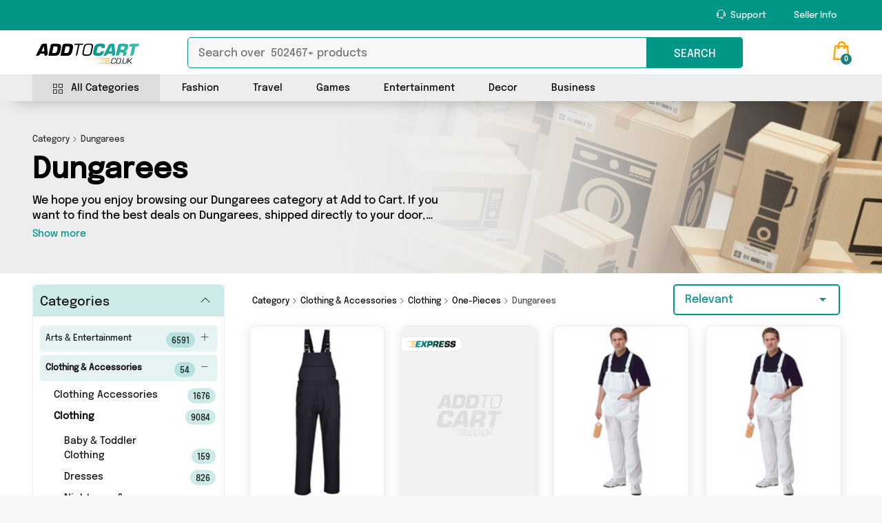

--- FILE ---
content_type: text/html; charset=UTF-8
request_url: https://addtocart.co.uk/category/dungarees
body_size: 21295
content:
<!DOCTYPE html>
    <html lang="en-gb">

<head>

    <meta charset="utf-8">
    <meta http-equiv="X-UA-Compatible" content="IE=edge">
    <meta name="viewport" content="width=device-width, initial-scale=1.0, maximum-scale=1.0, user-scalable=no" />
     
            <title>Dungarees | Best Dungarees for Sale UK</title>
        <meta name="description" content="View our wide range of Dungarees for sale. Browse through our selection of Clothing, One-Pieces, Dungarees and related products. Compare prices and shop online." />
        <meta name="msvalidate.01" content="4AE8163B2674B2C523B04DC910AA2D4E" />
        <meta name="keywords" content="Dungarees, Clothing, One-Pieces, Clothing & Accessories, Dungarees for sale, buy Dungarees online, addtocart, add to cart uk, addtocart.co.uk" />
        <meta name="robots" content="index,follow" />
        <meta name="author" content="" />
        <meta name="publisher" content="" />
        <meta name="facebook-domain-verification" content="wb8wjr7n9uwh66x8ga289o3zeq9vq3" />

                                                                                <meta property="twitter:title" content="">
                                    <meta property="twitter:description" content=".">
                                                            
                        <meta property="og:image" content="https://addtocart.co.uk/assets/img/custom/atc-logo.png"/>
                        
                        <meta property="twitter:image:alt" content="">
                    
                                        		

                            
                             
        
    <script type="application/ld+json">
    {
      "@context": "https://schema.org",
      "@type": "BreadcrumbList",
      "itemListElement": [{
        "@type": "ListItem",
        "position": 1,
        "name": "Category",
        "item": "https://addtocart.co.uk/categories"
      },{
        "@type": "ListItem",
        "position": 2,
        "name": "Dungarees"
      }]
    }
    </script>
 <!-- added for breadcrumb schema -->

    <!-- <meta name="google-site-verification" content="uRYEqDzwurH3c_n4-q6qOwk29Br4NZz2zJcqV5VaBc4" /> -->
    <meta name="google-site-verification" content="AzZSgXeBnjJtRNx6QFw2rQTWWOaUrOsHmpTTvupSVBQ" />

    <!-- Favicons-->
    <link rel="canonical" href="https://addtocart.co.uk/category/dungarees" />
    <link rel="shortcut icon" href="https://addtocart.co.uk/assets/img/custom/favicon.png" type="image/x-icon">
    <link rel="apple-touch-icon" type="image/x-icon" href="https://addtocart.co.uk/assets/img/apple-touch-icon-57x57-precomposed.png">
    <link rel="apple-touch-icon" type="image/x-icon" sizes="72x72" href="https://addtocart.co.uk/assets/img/apple-touch-icon-72x72-precomposed.png">
    <link rel="apple-touch-icon" type="image/x-icon" sizes="114x114" href="https://addtocart.co.uk/assets/img/apple-touch-icon-114x114-precomposed.png">
    <link rel="apple-touch-icon" type="image/x-icon" sizes="144x144" href="https://addtocart.co.uk/assets/img/apple-touch-icon-144x144-precomposed.png">

    <!-- <link rel="preload" as="font" fetchpriority="high" href="https://addtocart.co.uk/assets/css/custom/font-style-epilogue.css" crossorigin  onload="this.onload=null;this.rel='stylesheet'" /> 
    <noscript><link type="text/css" href="https://addtocart.co.uk/assets/css/custom/font-style-epilogue.css"  rel="stylesheet"></noscript>
   -->
   
    <link type="text/css" href="https://addtocart.co.uk/assets/css/custom/font-style-epilogue.css"   rel="stylesheet">
    <!--  CSS Files Link Stat --> 
    <link type="text/css" href="https://addtocart.co.uk/assets/css/bootstrap.custom.min.css" rel="stylesheet">
    <link type="text/css" href="https://addtocart.co.uk/assets/css/style.css?var=7"  rel="stylesheet">
    
    <link rel="preload" href="https://addtocart.co.uk/assets/css/custom/custom.css?var=8" as="style" onload="this.onload=null;this.rel='stylesheet'" />
    <noscript><link type="text/css" href="https://addtocart.co.uk/assets/css/custom/custom.css?var=8"  rel="stylesheet"></noscript>
   
    <link rel="preload" href="https://addtocart.co.uk/assets/css/custom/mo.css?var=2" as="style" onload="this.onload=null;this.rel='stylesheet'" />    
    <noscript><link type="text/css" href="https://addtocart.co.uk/assets/css/custom/mo.css?var=2" rel="stylesheet"></noscript>

    <link rel="preload" href="https://addtocart.co.uk/assets/css/custom/mo_responsive.css?var=2" as="style" onload="this.onload=null;this.rel='stylesheet'">   
    <noscript><link type="text/css" href="https://addtocart.co.uk/assets/css/custom/mo_responsive.css?var=2"  rel="stylesheet"></noscript>

    <!-- YOUR CUSTOM CSS -->
    <link rel="preload" href="https://addtocart.co.uk/assets/css/custom/blog.css?var=2" as="style" onload="this.onload=null;this.rel='stylesheet'" />    
    <noscript><link type="text/css" href="https://addtocart.co.uk/assets/css/custom/blog.css?var=2" rel="stylesheet"></noscript>

    <link rel="preload" href="https://addtocart.co.uk/assets/css/custom/home_1.css?var=2" as="style" onload="this.onload=null;this.rel='stylesheet'" />    
    <noscript><link type="text/css" href="https://addtocart.co.uk/assets/css/custom/home_1.css?var=2"  rel="stylesheet"></noscript>


    <link rel="preload" href="https://addtocart.co.uk/assets/css/custom/custom2.css?var=4" as="style" onload="this.onload=null;this.rel='stylesheet'" />
    <noscript><link type="text/css" href="https://addtocart.co.uk/assets/css/custom/custom2.css?var=4"  rel="stylesheet"></noscript>

    <link rel="preload" href="https://addtocart.co.uk/assets/css/custom/responsive.css?var=2" as="style" onload="this.onload=null;this.rel='stylesheet'" />
    <noscript><link type="text/css" href="https://addtocart.co.uk/assets/css/custom/responsive.css?var=2"  rel="stylesheet"></noscript>

    <link rel="preload" href="https://addtocart.co.uk/assets/css/fonts/font-Epilogue/webfonts/Epilogue-Medium.woff2" as="font" crossorigin="anonymous">


    <link href="https://cdnjs.cloudflare.com/ajax/libs/easy-autocomplete/1.3.5/easy-autocomplete.min.css"  as="style"  onload="this.onload=null;this.rel='stylesheet'" />
    <noscript><link type="text/css" href="https://cdnjs.cloudflare.com/ajax/libs/easy-autocomplete/1.3.5/easy-autocomplete.min.css"  rel="stylesheet"></noscript>	

    <!-- <link rel="stylesheet" href="https://cdnjs.cloudflare.com/ajax/libs/limonte-sweetalert2/11.3.4/sweetalert2.min.css" integrity="sha512-jtQXcnq6H9BVx+dOsdudNCZmNe2hBMqcPpnVgeZcV9L3615F4+QMQebbWW9TV2otOSk/kQgum0MpWefB3uL3pg==" crossorigin="anonymous" referrerpolicy="no-referrer" /> -->
    <!--  CSS Files Link End --> 
	
	   <!-- <script async src="https://www.googletagmanager.com/gtag/js?id=UA-189217644-3"></script> --> 

    
<!-- SPECIFIC CSS -->
<link href="https://addtocart.co.uk/assets/css/listing.css" rel="stylesheet">
<link href="https://addtocart.co.uk/assets/css/custom/search.css" rel="stylesheet">


    <link rel="preload" href="https://www.google-analytics.com/analytics.js" as="script">
    <link rel="preconnect" href="https://www.google-analytics.com">
    <link rel="preconnect" href="https://www.googletagmanager.com">
    <link rel="preconnect" href="https://adservice.google.com">
    <link rel="preconnect" href="https://connect.facebook.net">
    <link rel="preconnect" href="https://maxcdn.bootstrapcdn.com">

    <!-- Global site tag (gtag.js) - Google Analytics -->
    <script async src="https://www.googletagmanager.com/gtag/js?id=G-M6WVN61CQR"></script> 
    <script>
    window.dataLayer = window.dataLayer || [];
    function gtag(){ dataLayer.push(arguments); }



    // Initialize gtag
    gtag('js', new Date());

    // Configure multiple IDs in one block
    gtag('config', 'UA-189217644-3');      // Universal Analytics
    gtag('config', 'G-M6WVN61CQR');        // Google Analytics 4
    gtag('config', 'AW-401244308');        // Google Ads

    // Conversion tracking function
    function gtag_report_conversion(url, com_val = 0, trans_id = '') {
      
		
		
		gtag('event', 'conversion', {
            'send_to': 'AW-401244308/fTGoCIvc7f0BEJSBqr8B',
            'value': com_val,
            'currency': 'GBP',
            'transaction_id': trans_id,
            //'event_callback': callback
        });
		
        
        if (url) window.location.href = url;
       
        
        return false;
    }

            </script>
    <!-- Facebook Pixel Code -->
        
    <script>
        !function(f,b,e,v,n,t,s)
        {if(f.fbq)return;n=f.fbq=function(){n.callMethod?
        n.callMethod.apply(n,arguments):n.queue.push(arguments)};
        if(!f._fbq)f._fbq=n;n.push=n;n.loaded=!0;n.version='2.0';
        n.queue=[];t=b.createElement(e);t.async=!0;
        t.src=v;s=b.getElementsByTagName(e)[0];
        s.parentNode.insertBefore(t,s)}(window, document,'script',
        'https://connect.facebook.net/en_US/fbevents.js');
        fbq('init', '149183587023886');
        fbq('track', 'PageView');
        fbq('track', 'ViewContent');
        
    </script>
    <noscript>
    <img height="1" width="1" style="display:none" alt="Facebook" title="facebook" src="https://www.facebook.com/tr?id=149183587023886&ev=PageView&noscript=1"
    />
    </noscript>		
        
    <!-- End Facebook Pixel Code -->
    
    <script>
        function loaderfunction() {
            console.log('');
        }

        function snackbarNew(data) 
        {
            var x = document.getElementById("snackbar_2");
            x.className = "show";
            x.innerHTML=data;
            setTimeout(function(){ x.className = x.className.replace("show", ""); }, 5000);
        }
    </script>



<div id="snackbar_2"> </div> 
<link rel="stylesheet" href="https://cdn.jsdelivr.net/gh/rehyan21/Mega-Menu/build/css/megamenu.min.css">
<style>
	header .main_nav {
		/* height: 110px!important; */
	}
	body{
		font-family: var(--font-regular-500), Helvetica, sans-serif;
		min-height: 100%;
	}
	.mega-menu .menu-dropdown .menu-item-wrapper{
		max-height: 550px;
		border-radius: 10px;
	}
	.mega-menu.sticky-header {
		position: relative;
		/* top: 0px; */
	}

	.mega-menu .main-links ul li{
		margin-right: 15px;
	}
	.mega-menu .main-links ul li a {
		padding: 8px 15px 6px;
		/* border-bottom: 4px solid rgb(237 237 237); */
		border-bottom: none;
	}
	.mega-menu .main-links {
		box-shadow: none;
		background-color: rgb(237 237 237);
		margin-top: 4px !important;
	}
	.mega-menu .main-links .underline{
		position: absolute;
		bottom: -2px;
		left: 0;
		right: 0;
		background: #009687;
		height: 5px;
		border-radius: 20px 20px 0px 0px;
	}
	/* moorthy updates */
	#all_categories.menu-item-wrapper {
		margin: auto;
		border-radius: 10px;
		-webkit-box-shadow: 0px 0px 20px 7px rgb(0 0 0 / 25%);
		-moz-box-shadow: 0px 0px 20px 7px rgba(0, 0, 0, 0.25);
		box-shadow: 0px 0px 20px 7px rgb(0 0 0 / 25%);
	}
	#all_categories .item-category-1, .item-category-1{
		display: flex;
		flex-direction: column;
		line-height: 20px;
	}
	#all_categories .item-category, .item-category {
		line-height: 26px;
		font-weight: 600;
	}
	#all_categories .category-item-link, .category-item-link{
		color: #009687 !important;
		text-decoration: underline !important;
		font-weight: 500;
		font-size: 12px;
	}
	#all_categories .item-category, .item-category{
		font-size: 13px;
	}
	#all_categories .category-item-sub, .category-item-sub {
    	font-size: 12px;
	}
	#all_categories hr{
		margin: 10px 0 10px 0;
	}
	.category-item-sub .category-item-link{
		border-bottom: 0px !important;
	}

	.category-item-sub, .item-category{
		white-space: nowrap;
		width: 100%;
		text-overflow: ellipsis;
		overflow: hidden;
		color: #000 !important;
	}
	#all_categories .dropdown-right-img{
		border-top-right-radius: 10px;
		border-bottom-right-radius: 10px;
	}
	.mega-menu .main-links ul li a:hover {
    	/* border-bottom: 4px solid #009687; */
		border-bottom: none;
		background: #ddd;
	}
	.mega-menu .main-links ul li:hover {
		background: #ddd;
	}
	.mega-menu .main-links ul li a.highlight {
    	/* border-bottom: 4px solid #009687; */
		border-bottom: none;
	}
	.mega-menu .main-links ul li a.highlight:after {
		content: '';
		position: absolute;
		bottom: -2px;
		left: 0;
		right: 0;
		background: #009687;
		height: 5px;
		border-radius: 20px 20px 0px 0px;
	}
	.mega-menu .main-links ul li a:hover{
		color: #000 !important;
	}
	.mega-menu .menu-dropdown1{
		position: absolute;
	}
	.mega-menu .menu-dropdown2{
		width: 65%;
		position: absolute;
		border-radius: 10px;
		margin-left: 53px;
		margin-top: 0px;
	}
	.menu-dropdown2 .menu-item-wrapper {
		padding: 12px 24px !important;
		background: #fff;
		box-shadow: 0 14px 28px rgba(0,0,0,0.25), 0 10px 10px rgba(0,0,0,0.22) !important;
	}
	.menu-dropdown1 .menu-item-wrapper{
		background: #fff;
	}
	.menu-dropdown2 .menu-item-wrapper img{
		border-radius: 5px;
		height: 140px !important;
	}
	ul.mm-mobile-category{
		border-left: 0px !important;
	}
	.mm-cat-name{
		font-size: 16px;
		font-weight: 700;
	}
	.mm-cat-img{
		width: 20px;
		margin-right: 5px;
		margin-bottom: 5px;
	}
	ul.mm-mobile-category .mm-icon-bg{
		background: #ededed;
    	padding: 2px 3px;
    	border-radius: 20px;
	}
	ul.mm-mobile-category .category-item-link-bg{
		width: 95%;
		background: #ededed;
		text-decoration: none;
		color: #009687 !important;
		font-weight: 700;
		padding: 8px 20px;
		border-radius: 5px;
		display: flex;
		align-items: center;
		justify-content: space-between;
	}
</style>
</head>

<body class="">

	<div id="page">

		<header class="version_1">
			<div class="layer"></div>
			<!-- Mobile menu overlay mask -->
			<!-- main_header -->
			<div class="main_header">
				<div class="container">
					<div class="row small-gutters">

						<div class="d-lg-none">
							<div id="logo">
								<a href="https://addtocart.co.uk" title="Add to Cart">
									<img src="https://addtocart.co.uk/assets/img/custom/placeholder/placeholder-logo.webp" alt="Add to Cart Logo" title="Add to Cart Logo" width="160" height="30" class="lazy" data-src="https://addtocart.co.uk/assets/img/custom/atc-white-logo.svg" />
								</a>
							</div>
						</div>

						<nav class="col-12  align-items-center justify-content-end text-lg-end">
							<a class="open_close" href="javascript:void(0);" title="Click">
								<div class="hamburger hamburger--spin">
									<div class="hamburger-box">
										<div class="hamburger-inner menu-inner-hummer"></div>
									</div>
								</div>
							</a>
							<!-- Mobile menu button -->
							<div class="main-menu">
								<div id="header_menu" class="d-none">
									<a href="https://addtocart.co.uk" title="Add to Cart">
										<img src="https://addtocart.co.uk/assets/img/custom/placeholder/placeholder-logo.webp" alt="Add to Cart Logo" title="Add to Cart Logo" width="100" height="35" class="lazy" data-src="https://addtocart.co.uk/assets/img/custom/logo.svg" />
									</a>
									<a href="#" title="Close" class="open_close" id="close_in">
										<i class="ti-close"></i>
									</a>
								</div>
								<!-- mobile m-megamenu navbar header -->
								<div id="header_menu" class="megamenu-searchbox pt-3 pb-2 mb-0">  <!-- pt-4 pb-3 -->
									<div class="d-flex justify-content-between pb-1">
										<p class="fs_22 fpb mb-0">Useful Links</p>
										<a href="#" title="Close" class="open_close" id="close_in"><i class="ti-close"></i></a>
									</div>
									<div class=" desktop-model-search-megamenu custom-search-input-megamenu">
										<input class="desktopSearch clearable pe-5" autofocus autocomplete="off" type="text" placeholder="Loading..." id="productItems-megamenu" />

										<div class="easy-autocomplete-container d-flex eac-container-productItems-megamenu" id="eac-container-productItems-megamenu">
											<div class="col-lg-8 col-md-8 col-12">
												<div id="megamenu-hits" class="megamenu-hits"></div>
											</div>
										</div>

										<div class="mo-search-loader">
											<div class="loader">Loading...</div>
										</div>
										<div class="searchSection_fun_megamenu"><button class="searchSection_icon" type="button">
												<span class="d-lg-block d-none">SEARCH</span> <i class="d-lg-none header-icon_search_custom"></i>
											</button>
										</div>
									</div>

								</div>
								<!-- mobile m-megamenu navbar header /end-->
								<ul class="megamenu-sidebar-top">
									<li class="d-none">
										<a href="https://addtocart.co.uk" title="Home">Home</a>
									</li>

									<li class="d-none">
										<a href="https://addtocart.co.uk/about" title="About us">About us</a>
									</li>


									<li class="d-none">
										<a href="https://addtocart.co.uk/campaigns" title=" Campaign">Campaign</a>
									</li>


									<li class="submenu-delete text-start-delete d-none">
										<a href="https://addtocart.co.uk/shops" title="Our Shops">Our Shops</a>

									</li>

									<li class="d-lg-inline-block d-none">
										<a href="https://addtocart.co.uk/contact" title="Seller Login"> <span class="ti-headphone-alt me-1"></span> Support</a>
									</li>
									<li class="d-lg-inline-block d-none">
										<a href="https://addtocart.co.uk/seller" title="Seller Info">Seller Info</a>
									</li>



									<li class="submenu text-start d-none">
										<a href="javascript:void(0);" class="show-submenu" title="Seller">Sell on Add to cart</a>
										<ul class="ms-3">
											
											<li>
												<a href="https://addtocart.co.uk/seller" title="Seller Info & FAQ">Seller Info & FAQ</a>
											</li>
											<li>
												<a href="https://apps.shopify.com/addtocart" title="Join Add to Cart" class="fb_initiate_click">Join Add to Cart</a>
											</li>
										</ul>
									</li>
									<li class="d-none">
										<a href="https://addtocart.co.uk/blog/" title="Blogs">Blogs and News</a>
									</li>

									<li class="d-none">
										<a href="https://addtocart.co.uk/contact" title="Contact us">Contact us</a>
									</li>

<!-- mobile view m-megamenu -->
									<li class="submenu text-start d-lg-none d-block">
										<a href="javascript:void(0);" class="show-submenu" title="All Categories"><img class="mm-cat-img" src="https://addtocart.co.uk/assets/img/custom/home-page/categories/new/webp/categories.webp" alt="All Categories" title="All Categories"><span class="mm-cat-name"> All Categories</span></a>
										<ul class="ms-3 mb-2 mm-mobile-category">
											<div class="item-category-1">
												<a href="https://addtocart.co.uk/category/animals-pet-supplies" class="category-item-sub" title="Animals & Pet Supplies"> <i class="ti-angle-double-right mm-icon-bg"></i> <span class="">Animals & Pet Supplies</span></a>
												<a href="https://addtocart.co.uk/category/arts-entertainment" class="category-item-sub" title="Arts & Entertainment"> <i class="ti-angle-double-right mm-icon-bg"></i> <span class="">Arts & Entertainment</span></a>
												<a href="https://addtocart.co.uk/category/baby-toddler" class="category-item-sub" title="Baby & Toddler"> <i class="ti-angle-double-right mm-icon-bg"></i> <span class="">Baby & Toddler</span></a>
												<a href="https://addtocart.co.uk/category/health-beauty" class="category-item-sub" title="Health & Beauty"> <i class="ti-angle-double-right mm-icon-bg"></i> <span class="">Health & Beauty</span></a>
												<a href="https://addtocart.co.uk/categories" class="category-item-link-bg" title="View more categories"><span>View All</span> <i class="ti-arrow-right"></i></a>
											</div>
										</ul>
									</li>
									<li class="submenu text-start d-lg-none d-block">
										<a href="javascript:void(0);" class="show-submenu" title="Fashion"><img class="mm-cat-img" src="https://addtocart.co.uk/assets/img/custom/home-page/categories/new/webp/clothing-accessories.webp" alt="Fashion" title="Fashion"><span class="mm-cat-name"> Fashion</span></a>
										<ul class="ms-3 mb-2 mm-mobile-category">
										    <div class="item-category-1">
												<a href="https://addtocart.co.uk/category/clothing-accessories" class="category-item-sub" title="Clothing Accessories"> <i class="ti-angle-double-right mm-icon-bg"></i> <span class="">Clothing Accessories</span></a>
												<a href="https://addtocart.co.uk/category/health-beauty" class="category-item-sub" title="Health & Beauty"> <i class="ti-angle-double-right mm-icon-bg"></i> <span class="">Health & Beauty</span></a>
												<a href="https://addtocart.co.uk/category/luggage-bags" class="category-item-sub" title="Luggage & Bags"> <i class="ti-angle-double-right mm-icon-bg"></i> <span class="">Luggage & Bags</span></a>
												<a href="https://addtocart.co.uk/category/sporting-goods" class="category-item-sub" title="Sporting Goods"> <i class="ti-angle-double-right mm-icon-bg"></i> <span class="">Sporting Goods</span></a>
												<a href="https://addtocart.co.uk/categories" class="category-item-link-bg" title="View more categories"><span>View All</span> <i class="ti-arrow-right"></i></a>
											</div>
										</ul>
									</li>
									<li class="submenu text-start d-lg-none d-block">
										<a href="javascript:void(0);" class="show-submenu" title="Travel"><img class="mm-cat-img" src="https://addtocart.co.uk/assets/img/custom/home-page/categories/new/webp/luggage-bags.webp" alt="Travel" title="Travel"><span class="mm-cat-name"> Travel</span></a>
										<ul class="ms-3 mb-2 mm-mobile-category">
											<div class="item-category-1">
												<a href="https://addtocart.co.uk/category/cameras-optics" class="category-item-sub" title="Cameras & Optics"> <i class="ti-angle-double-right mm-icon-bg"></i> <span class="">Cameras & Optics</span></a>
												<a href="https://addtocart.co.uk/category/clothing-accessories" class="category-item-sub" title="Clothing Accessories"> <i class="ti-angle-double-right mm-icon-bg"></i> <span class="">Clothing Accessories</span></a>
												<a href="https://addtocart.co.uk/category/food-beverages-tobacco" class="category-item-sub" title="Food, Beverages & Tobacco"> <i class="ti-angle-double-right mm-icon-bg"></i> <span class="">Food, Beverages & Tobacco</span></a>
												<a href="https://addtocart.co.uk/category/luggage-bags" class="category-item-sub" title="Luggage & Bags"> <i class="ti-angle-double-right mm-icon-bg"></i> <span class="">Luggage & Bags</span></a>
												<a href="https://addtocart.co.uk/categories" class="category-item-link-bg" title="View more categories"><span>View All</span> <i class="ti-arrow-right"></i></a>
											</div>
										</ul>
									</li>
									<li class="submenu text-start d-lg-none d-block">
										<a href="javascript:void(0);" class="show-submenu" title="Games"><img class="mm-cat-img" src="https://addtocart.co.uk/assets/img/custom/home-page/categories/new/webp/toys-games.webp" alt="Games" title="All Categories"><span class="mm-cat-name"> Games</span></a>
										<ul class="ms-3 mb-2 mm-mobile-category">
											<div class="item-category-1">
												<a href="https://addtocart.co.uk/category/baby-toddler" class="category-item-sub" title="Baby & Toddler"> <i class="ti-angle-double-right mm-icon-bg"></i> <span class="">Baby & Toddler</span></a>
												<a href="https://addtocart.co.uk/category/electronics" class="category-item-sub" title="Electronics"> <i class="ti-angle-double-right mm-icon-bg"></i> <span class="">Electronics</span></a>
												<a href="https://addtocart.co.uk/category/sporting-goods" class="category-item-sub" title="Sporting Goods"> <i class="ti-angle-double-right mm-icon-bg"></i> <span class="">Sporting Goods</span></a>
												<a href="https://addtocart.co.uk/category/toys-games" class="category-item-sub" title="Toys & Games"> <i class="ti-angle-double-right mm-icon-bg"></i> <span class="">Toys & Games</span></a>
												<a href="https://addtocart.co.uk/categories" class="category-item-link-bg" title="View more categories"><span>View All</span> <i class="ti-arrow-right"></i></a>
											</div>
										</ul>
									</li>
									<li class="submenu text-start d-lg-none d-block">
										<a href="javascript:void(0);" class="show-submenu" title="Entertainment"><img class="mm-cat-img" src="https://addtocart.co.uk/assets/img/custom/home-page/categories/new/webp/media.webp" alt="Entertainment" title="Entertainment"><span class="mm-cat-name"> Entertainment</span></a>
										<ul class="ms-3 mb-2 mm-mobile-category">
											<div class="item-category-1">
												<a href="https://addtocart.co.uk/category/arts-entertainment" class="category-item-sub" title="Arts & Entertainment"> <i class="ti-angle-double-right mm-icon-bg"></i> <span class="">Arts & Entertainment</span></a>
												<a href="https://addtocart.co.uk/category/electronics" class="category-item-sub" title="Electronics"> <i class="ti-angle-double-right mm-icon-bg"></i> <span class="">Electronics</span></a>
												<a href="https://addtocart.co.uk/category/media" class="category-item-sub" title="Media"> <i class="ti-angle-double-right mm-icon-bg"></i> <span class="">Media</span></a>
												<a href="https://addtocart.co.uk/category/vehicles-parts" class="category-item-sub" title="Vehicle & Parts"> <i class="ti-angle-double-right mm-icon-bg"></i> <span class="">Vehicle & Parts</span></a>
												<a href="https://addtocart.co.uk/categories" class="category-item-link-bg" title="View more categories"><span>View All</span> <i class="ti-arrow-right"></i></a>
											</div>
										</ul>
									</li>
									<li class="submenu text-start d-lg-none d-block">
										<a href="javascript:void(0);" class="show-submenu" title="Decor"><img class="mm-cat-img" src="https://addtocart.co.uk/assets/img/custom/home-page/categories/new/webp/home-garden.webp" alt="Decor" title="Decor"><span class="mm-cat-name"> Decor</span></a>
										<ul class="ms-3 mb-2 mm-mobile-category">
											<div class="item-category-1">
												<a href="https://addtocart.co.uk/category/animals-pet-supplies" class="category-item-sub" title="Animals & Pet Supplies"> <i class="ti-angle-double-right mm-icon-bg"></i> <span class="">Animals & Pet Supplies</span></a>
												<a href="https://addtocart.co.uk/category/furniture" class="category-item-sub" title="Furniture"> <i class="ti-angle-double-right mm-icon-bg"></i> <span class="">Furniture</span></a>
												<a href="https://addtocart.co.uk/category/home-garden" class="category-item-sub" title="Home & Garden"> <i class="ti-angle-double-right mm-icon-bg"></i> <span class="">Home & Garden</span></a>
												<a href="https://addtocart.co.uk/category/religious-ceremonial" class="category-item-sub" title="Religious & Ceremonial"> <i class="ti-angle-double-right mm-icon-bg"></i> <span class="">Religious & Ceremonial</span></a>
												<a href="https://addtocart.co.uk/categories" class="category-item-link-bg" title="View more categories"><span>View All</span> <i class="ti-arrow-right"></i></a>
											</div>
										</ul>
									</li>
									<li class="submenu text-start d-lg-none d-block">
										<a href="javascript:void(0);" class="show-submenu" title="Business"><img class="mm-cat-img" src="https://addtocart.co.uk/assets/img/custom/home-page/categories/new/webp/business-industrial.webp" alt="Business" title="Business"><span class="mm-cat-name"> Business</span></a>
										<ul class="ms-3 mb-2 mm-mobile-category">
											<div class="item-category-1">
												<a href="https://addtocart.co.uk/category/business-industrial" class="category-item-sub" title="Business & Industrial"> <i class="ti-angle-double-right mm-icon-bg"></i> <span class="">Business & Industrial</span></a>
												<a href="https://addtocart.co.uk/category/hardware" class="category-item-sub" title="Hardware"> <i class="ti-angle-double-right mm-icon-bg"></i> <span class="">Hardware</span></a>
												<a href="https://addtocart.co.uk/category/office-supplies" class="category-item-sub" title="Office Supplies"> <i class="ti-angle-double-right mm-icon-bg"></i> <span class="">Office Supplies</span></a>
												<a href="https://addtocart.co.uk/category/software" class="category-item-sub" title="Software"> <i class="ti-angle-double-right mm-icon-bg"></i> <span class="">Software</span></a>
												<a href="https://addtocart.co.uk/categories" class="category-item-link-bg" title="View more categories"><span>View All</span> <i class="ti-arrow-right"></i></a>
											</div>
										</ul>
									</li>

								</ul>
								<div class="d-lg-none d-flex justify-content-around my-3 megamenu-sidebar-bottom">
									<li class="d-lg-inline-none d-block">
										<a class="btn_1 gray brand-color fs_16" href="https://addtocart.co.uk/seller" title="Seller Info"> <span class="ti-info-alt me-1"></span> Seller Info</a>
									</li>
									<li class="d-lg-inline-none d-block">
										<a class="btn_1 text-white fs_16" href="https://addtocart.co.uk/contact" title="Seller Login"> <span class="ti-headphone-alt me-1"></span> Support</a>	
									</li>
								</div>

								<!-- mobile view m-megamenu /end -->
							</div>
							<!--/main-menu -->
						</nav>

						<div class="col-xl-4 col-lg-4 d-flex align-items-center justify-content-end text-end d-md-block d-lg-none d-block">
							
							<ul class="top_tools cu home-search">
								<li id="header_cart_div">
									<div class="dropdown dropdown-cart">
										<a href="https://addtocart.co.uk/cart" title="0" class="cart_bt customm__white_col"><strong>0</strong></a>
										<input type="hidden" name="cart_noti" class="cart_noti_input" value="0">
										<div class="dropdown-menu cart_header_section">
											<div class="text-center py-4">

        <img src="https://addtocart.co.uk/assets/img/custom/others/empty-cart.svg"  data-src="https://addtocart.co.uk/assets/img/custom/others/empty-cart.svg"   alt="Your cart is empty" title="Your cart is empty" class="img-fluid lazy" width="150" height="150">

         <p class="empty_text mb-0">Your cart is empty</p>

        </div>

       
         
         
    										</div>
									</div>
									<!-- /dropdown-cart-->
								</li>
							</ul>

						</div>
					</div>
					<!-- /row -->

				</div>
			</div>
			<!-- /main_header -->
			<div class="main_nav  Sticky">
				<div class="container">
					<div class="row small-gutters">


						<div class="col-xl-2 col-lg-2 col-md-2 d-lg-block d-md-none d-none">

							<div class="d-flex align-items-center h-100">
								<a href="https://addtocart.co.uk" title="Add to Cart" class="d-flex align-items-center mt-2">
									<img class="search-color-logo lazy" src="https://addtocart.co.uk/assets/img/custom/placeholder/placeholder-logo.webp" alt="Add to Cart Logo" title="Add to Cart Logo" width="160" height="30" class="lazy" data-src="https://addtocart.co.uk/assets/img/custom/logo.svg" />
									<img class="search-white-logo lazy" src="https://addtocart.co.uk/assets/img/custom/placeholder/placeholder-logo.webp" alt="Add to Cart Logo" title="Add to Cart Logo" width="160" height="30" class="lazy" data-src="https://addtocart.co.uk/assets/img/custom/atc-white-logo.svg" />
								</a>
							</div>

						</div>




						<div class="col-xl-8 col-lg-8 col-md-12 d-lg-flex d-md-flex p-sm-0 p-md-0">

														<style>
								header .main_nav {
									height: 103px;
								}

								header .main_nav .custom-search-input input[type='text'] {
									height: 45px;
								}

								body header.version_1 .main_nav .custom-search-input {
									border: 1px solid #009687 !important;
									border-radius: 5px;
									height: 45px;
									background: #f7f7f7;
								}

								header .main_nav .custom-search-input button[type='button'] {
									position: absolute;
									-moz-transition: all 0.3s ease-in-out;
									-o-transition: all 0.3s ease-in-out;
									-webkit-transition: all 0.3s ease-in-out;
									-ms-transition: all 0.3s ease-in-out;
									transition: all 0.3s ease-in-out;
									font-size: 1.2rem;
									top: 7px;
									right: 5px;
									border: 0;
									cursor: pointer;
									outline: none;
									background: none;
								}

								header .main_nav .custom-search-input button[type='submit'],
								header .main_nav .custom-search-input button[type='button'] {
									top: -1px;
									height: 45px;
									width: 45px;
									padding: 3px 12px;
									line-height: 43px;
									color: #fff;
									background: #009687;
									right: -1px;
									border: 0;
									border-top-right-radius: 5px;
									border-bottom-right-radius: 5px;
								}

								header .main_nav .custom-search-input button[type='submit']:hover,
								header .main_nav .custom-search-input button[type='button']:hover {
									color: #fff;
								}

								@media (max-width: 991px) {
									header.version_1 .main_header ul.top_tools.home-search {
										top: -3px !important;
										right: 20px !important;
									}
								}

								@media (min-width: 991px) {

									header .main_nav .custom-search-input button[type='submit'],
									header .main_nav .custom-search-input button[type='button'] {
										font-size: 16px;
										width: 140px;
										line-height: 43px;
									}
								}

								header.version_1 .main_header ul.top_tools.home-search>li a.customm__white_col:before {
									color: var(--white-col) !important;
								}

								header.version_1 .main_header ul.top_tools.home-search>li a.customm__white_col.cart_bt strong {
									background-color: var(--theme-yellow) !important;
								}

								.header-icon_search_custom:before {
									content: '\e610' !important;
									font-family: 'themify' !important;
									font-weight: bold !important;
									font-size: 20px !important;
									margin-top: 11px;
								}

								header.version_1 .main_nav {
									-webkit-box-shadow: 0 20px 20px -20px rgb(0 0 0 / 25%);
									-moz-box-shadow: 0 20px 20px -20px rgba(0, 0, 0, 0.25);
									box-shadow: 0 20px 20px -20px rgb(0 0 0 / 25%);
								}

								body.short header.version_1 .main_nav {
									-webkit-box-shadow: none;
									-moz-box-shadow: none;
									box-shadow: none;
									position: absolute;
									width: 100%;
								}

								.search-white-logo {
									display: none;
								}
							</style>

							<div class=" desktop-model-search custom-search-input">
								<input class="desktopSearch clearable pe-5" autofocus autocomplete="off" type="text" placeholder="Loading..." id="productItems" />

								<div class="easy-autocomplete-container d-flex" id="eac-container-productItems">
									<div class="col-lg-8 col-md-8 col-12">
										<div id="hits"></div>
									</div>
									<div class="col-lg-4 col-md-4">
										<div class="d-none d-lg-block d-md-block">
											<div id="categoryList"></div>
											<div id="campaignsList"></div>
											<div id="category_slug"></div>
										</div>
									</div>
								</div>

								<div class="mo-search-loader">
									<div class="loader">Loading...</div>
								</div>
								<div class="searchSection_fun"><button class="searchSection_icon" type="button">
										<span class="d-lg-block d-none">SEARCH</span> <i class="d-lg-none header-icon_search_custom"></i>
									</button>
								</div>
							</div>



						</div>
						<style>
							header ul.top_tools>li .dropdown-cart .dropdown-menu,
							header ul.top_tools>li .dropdown-access .dropdown-menu {
								padding: 0 !important;
							}

							header ul.top_tools>li .dropdown-cart .dropdown-menu ul,
							header ul.top_tools>li .dropdown-access .dropdown-menu ul {
								padding: 15px !important;
								max-height: 334px !important;
								overflow-x: hidden !important;
								overflow-y: auto !important;
							}

							header ul.top_tools>li .dropdown-cart .dropdown-menu .total_drop {
								padding: 15px;
							}
						</style>
						<div class="col-xl-2 col-lg-2 col-md-2 d-none d-lg-block">

							<ul class="top_tools cu">
								<li>
									<div class="dropdown dropdown-cart">
										<input type="hidden" name="cart_noti_input" class="cart_noti_input" value="">
										<a href="https://addtocart.co.uk/cart" class="cart_bt" title="cart"><strong>0</strong></a>
										<input type="hidden" name="cart_noti" class="cart_noti_input" value="0">
										<div class="dropdown-menu cart_header_section" style="display: none;">
											<div class="text-center py-4">

        <img src="https://addtocart.co.uk/assets/img/custom/others/empty-cart.svg"  data-src="https://addtocart.co.uk/assets/img/custom/others/empty-cart.svg"   alt="Your cart is empty" title="Your cart is empty" class="img-fluid lazy" width="150" height="150">

         <p class="empty_text mb-0">Your cart is empty</p>

        </div>

       
         
         
    										</div>
									</div>
									<!-- /dropdown-cart-->
								</li>
								<li>
									<!-- <a href="index.php" class="wishlist" title="Wishlist"><span>Wishlist</span></a>  -->
								</li>
								<li>
									<!-- <div class="dropdown dropdown-access"><a href="account.php" class="access_link" title="Account"><span>Account</span></a><div class="dropdown-menu"><a href="account.html" class="btn_1" title="Sing In or Sign UP">Sign In or Sign Up</a><ul><li><a href="track-order.html" title="Track your Order"><i class="ti-truck"></i>Track your Order</a></li><li><a href="account.html"><i class="ti-package" title="My Orders"></i>My Orders</a></li><li><a href="account.html"><i class="ti-user" title="My Profile"></i>My Profile</a></li><li><a href="help.html"><i class="ti-help-alt" title="Help and Faq"></i>Help and Faq</a></li></ul></div></div> -->
								</li>
								<li>
									<a href="javascript:void(0);" class="btn_search_mob" data-bs-toggle="modal" data-bs-target="#staticBackdrop" title="Search">
										<span>Search</span>
									</a>
								</li>
								<li>
									<a href="#menu" class="btn_cat_mob" title="Categories">
										<div class="hamburger hamburger--spin" id="hamburger">
											<div class="hamburger-box">
												<div class="hamburger-inner"></div>
											</div>
										</div> Categories
									</a>
								</li>
							</ul>
						</div>
					</div>
					<!-- /row -->
				</div>
				<!-- /container -->


				<div class="container_megamenu d-lg-flex d-none">
					<div class="row mega-menu">
						<div class="main-links pe-0">
							<div class="container">
								<ul class="p-0">
									<li class="bg-grey"><a class="d-flex align-items-center" title="All Categories" data-submenu="all_categories" href="#"><span class="ti-view-grid pe-2 me-1"></span> All Categories</a>    <div class="underlin"></div></li>
									<li><a class="" title="Fashion" data-submenu="fashion" href="#">Fashion</a></li>
									<li><a class="" title="Travel" data-submenu="travel" href="#">Travel</a></li>
									<li><a class="" title="Games" data-submenu="games" href="#">Games</a></li>
									<li><a class="" title="Entertainment" data-submenu="entertainment" href="#">Entertainment</a></li>
									<li><a class="" title="Decor" data-submenu="Decor" href="#">Decor</a></li>
									<li><a class="" title="Business" data-submenu="business" href="#">Business</a></li>
								</ul>
							</div>
						</div>
						<div class="col-12">
							<nav>
								<div class="mega-menu menuClass">
									<!-- <div class="mobile-nav-icon">
										<a class="" href="#">
											<span class="fa fa-bars"></span>
										</a>
									</div> -->
									<div class="menu-dropdown menu-dropdown1">
										<div class="all_categories_dropdown1">
											<ul class="menu-item-wrapper p-0" id="all_categories">
											<div class="row m-0"> 
												<li class="category-wrapper col-10 pt-3 ps-4 mb-4">
													<div class="row row1 row-cols-5">
														<div class="col">
															<p class="item-category mb-0"> Animals & Pet Supplies</p>
															<div class="item-category-1">
																<a href="https://addtocart.co.uk/category/pet-supplies" class="category-item-sub" title="Pet Supplies"> <i class="ti-angle-double-right"></i> <span class="">Pet Supplies</span></a>
																<a href="https://addtocart.co.uk/category/animals-pet-supplies" class="category-item-link" title="View more categories">View more</a>
															</div>
														</div>
														<div class="col">
															<p class="item-category mb-0"> Arts & Entertainment</p>
															<div class="item-category-1">
																<a href="https://addtocart.co.uk/category/party-celebration" class="category-item-sub" title="Party & Celebration"> <i class="ti-angle-double-right"></i> <span class="">Party & Celebration</span></a>
																<a href="https://addtocart.co.uk/category/arts-entertainment" class="category-item-link" title="View more categories">View more</a>
															</div>
														</div>
														<div class="col">
															<p class="item-category mb-0"> Baby & Toddler</p>
															<div class="item-category-1">
																<a href="https://addtocart.co.uk/category/baby-gift-sets" class="category-item-sub" title="Baby Gift Sets"> <i class="ti-angle-double-right"></i> <span class="">Baby Gift Sets</span></a>
																<a href="https://addtocart.co.uk/category/baby-toys-activity-equipment" class="category-item-sub" title="Baby Toys & Activity Equipment"> <i class="ti-angle-double-right"></i> <span class="">Baby Toys & Activity Equipment</span></a>
																<a href="https://addtocart.co.uk/category/baby-toddler" class="category-item-link" title="View more categories">View more</a>
															</div>
														</div>
														<div class="col">
															<p class="item-category mb-0"> Business & Industrial</p>
															<div class="item-category-1">
																<a href="https://addtocart.co.uk/category/advertising-marketing" class="category-item-sub" title="Advertising & Marketing"> <i class="ti-angle-double-right"></i> <span class="">Advertising & Marketing</span></a>
																<a href="https://addtocart.co.uk/category/automation-control-components" class="category-item-sub" title="Automation Control Components"> <i class="ti-angle-double-right"></i> <span class="">Automation Control Components</span></a>
																<a href="https://addtocart.co.uk/category/business-industrial" class="category-item-link" title="View more categories">View more</a>
															</div>
														</div>
														<div class="col">
															<p class="item-category mb-0"> Cameras & Optics</p>
															<div class="item-category-1">
																<a href="https://addtocart.co.uk/category/camera-optic-accessories" class="category-item-sub" title="Camera & Optic Accessories"> <i class="ti-angle-double-right"></i> <span class="">Camera & Optic Accessories</span></a>
																<!-- <a href="#" class="category-item-sub"> <i class="ti-angle-double-right"></i> <span class="">Pet Supplies</span></a> -->
																<a href="https://addtocart.co.uk/category/cameras-optics" class="category-item-link" title="View more categories">View more</a>
															</div>
														</div>
													</div>
													<hr>
													<!-- row-2 -->
													<div class="row row2 row-cols-5">
														<div class="col">
															<p class="item-category mb-0"> Clothing & Accessories</p>
															<div class="item-category-1">
																<a href="https://addtocart.co.uk/category/clothing" class="category-item-sub" title="Clothing"> <i class="ti-angle-double-right"></i> <span class="">Clothing</span></a>
																<a href="https://addtocart.co.uk/category/clothing-accessories" class="category-item-sub" title="Clothing Accessories"> <i class="ti-angle-double-right"></i> <span class="">Clothing Accessories</span></a>
																<a href="https://addtocart.co.uk/category/clothing-accessories" class="category-item-link" title="View more categories">View more</a>
															</div>
														</div>
														<div class="col">
															<p class="item-category mb-0"> Electronics</p>
															<div class="item-category-1">
																<a href="https://addtocart.co.uk/category/audio" class="category-item-sub" title="Audio"> <i class="ti-angle-double-right"></i> <span class="">Audio</span></a>
																<a href="https://addtocart.co.uk/category/communications" class="category-item-sub" title="Communications"> <i class="ti-angle-double-right"></i> <span class="">Communications</span></a>
																<a href="https://addtocart.co.uk/category/electronics" class="category-item-link" title="View more categories">View more</a>
															</div>
														</div>
														<div class="col">
															<p class="item-category mb-0"> Food, Beverages & Tobacco</p>
															<div class="item-category-1">
																<a href="https://addtocart.co.uk/category/beverages" class="category-item-sub" title="Beverages"> <i class="ti-angle-double-right"></i> <span class="">Beverages</span></a>
																<a href="https://addtocart.co.uk/category/food-items" class="category-item-sub" title="Food Items"> <i class="ti-angle-double-right"></i> <span class="">Food Items</span></a>
																<a href="https://addtocart.co.uk/category/food-beverages-tobacco" class="category-item-link" title="View more categories">View more</a>
															</div>
														</div>
														<div class="col">
															<p class="item-category mb-0"> Furniture</p>
															<div class="item-category-1">
																<a href="https://addtocart.co.uk/category/beds-accessories" class="category-item-sub" title="Beds & Accessories"> <i class="ti-angle-double-right"></i> <span class="">Beds & Accessories</span></a>
																<a href="https://addtocart.co.uk/category/benches" class="category-item-sub" title="Benches"> <i class="ti-angle-double-right"></i> <span class="">Benches</span></a>
																<a href="https://addtocart.co.uk/category/furniture" class="category-item-link" title="View more categories">View more</a>
															</div>
														</div>
														<div class="col">
															<p class="item-category mb-0"> Hardware</p>
															<div class="item-category-1">
																<a href="https://addtocart.co.uk/category/building-materials" class="category-item-sub" title="Building Materials"> <i class="ti-angle-double-right"></i> <span class="">Building Materials</span></a>
																<a href="https://addtocart.co.uk/category/hardware-accessories" class="category-item-sub" title="Hardware Accessories"> <i class="ti-angle-double-right"></i> <span class="">Hardware Accessories</span></a>
																<a href="https://addtocart.co.uk/category/hardware" class="category-item-link" title="View more categories">View more</a>
															</div>
														</div>
													</div>
													<hr>
													<!-- row-3 -->
													<div class="row row3 row-cols-5">
														<div class="col">
															<p class="item-category mb-0"> Health & Beauty</p>
															<div class="item-category-1">
																<a href="https://addtocart.co.uk/category/healthcare" class="category-item-sub" title="Healthcare"> <i class="ti-angle-double-right"></i> <span class="">Healthcare</span></a>
																<a href="https://addtocart.co.uk/category/personal-care" class="category-item-sub" title="Personal Care"> <i class="ti-angle-double-right"></i> <span class="">Personal Care</span></a>
																<a href="https://addtocart.co.uk/category/health-beauty" class="category-item-link" title="View more categories">View more</a>
															</div>
														</div>
														<div class="col">
															<p class="item-category mb-0"> Home & Garden</p>
															<div class="item-category-1">
																<a href="https://addtocart.co.uk/category/decor" class="category-item-sub" title="Decor"> <i class="ti-angle-double-right"></i> <span class="">Decor</span></a>
																<a href="https://addtocart.co.uk/category/lighting" class="category-item-sub" title="Lighting"> <i class="ti-angle-double-right"></i> <span class="">Lighting</span></a>
																<a href="https://addtocart.co.uk/category/home-garden" class="category-item-link" title="View more categories">View more</a>
															</div>
														</div>
														<div class="col">
															<p class="item-category mb-0"> Luggage & Bags</p>
															<div class="item-category-1">
																<a href="https://addtocart.co.uk/category/backpacks" class="category-item-sub" title="Backpacks"> <i class="ti-angle-double-right"></i> <span class="">Backpacks</span></a>
																<a href="https://addtocart.co.uk/category/briefcases" class="category-item-sub" title="Briefcases"> <i class="ti-angle-double-right"></i> <span class="">Briefcases</span></a>
																<a href="https://addtocart.co.uk/category/luggage-bags" class="category-item-link" title="View more categories">View more</a>
															</div>
														</div>
														<div class="col">
															<p class="item-category mb-0"> Media</p>
															<div class="item-category-1">
																<a href="https://addtocart.co.uk/category/books" class="category-item-sub" title="Books"> <i class="ti-angle-double-right"></i> <span class="">Books</span></a>
																<a href="https://addtocart.co.uk/category/dvds-videos" class="category-item-sub" title="DVDs & Videos"> <i class="ti-angle-double-right"></i> <span class="">DVDs & Videos</span></a>
																<a href="https://addtocart.co.uk/category/media" class="category-item-link" title="View more categories">View more</a>
															</div>
														</div>
														<div class="col">
															<p class="item-category mb-0"> Office Supplies</p>
															<div class="item-category-1">
																<a href="https://addtocart.co.uk/category/desk-pads-blotters" class="category-item-sub" title="Desk Pads & Blotters"> <i class="ti-angle-double-right"></i> <span class="">Desk Pads & Blotters</span></a>
																<a href="https://addtocart.co.uk/category/filing-organisation" class="category-item-sub" title="Filing & Organisation"> <i class="ti-angle-double-right"></i> <span class="">Filing & Organisation</span></a>
																<a href="https://addtocart.co.uk/category/office-supplies" class="category-item-link" title="View more categories">View more</a>
															</div>
														</div>
													</div>
													<hr>
													<!-- row-4 -->
													<div class="row row4 row-cols-5">
														<div class="col">
															<p class="item-category mb-0"> Religious & Ceremonial</p>
															<div class="item-category-1">
																<a href="https://addtocart.co.uk/category/memorial-ceremony-supplies" class="category-item-sub" title="Memorial Ceremony Supplies"> <i class="ti-angle-double-right"></i> <span class="">Memorial Ceremony Supplies</span></a>
																<a href="https://addtocart.co.uk/category/religious-items" class="category-item-sub" title="Religious Items"> <i class="ti-angle-double-right"></i> <span class="">Religious Items</span></a>
																<a href="https://addtocart.co.uk/category/religious-ceremonial" class="category-item-link" title="View more categories">View more</a>
															</div>
														</div>
														<div class="col">
															<p class="item-category mb-0"> Software</p>
															<div class="item-category-1">
																<a href="https://addtocart.co.uk/category/video-games" class="category-item-sub" title="Video Games"> <i class="ti-angle-double-right"></i> <span class="">Video Games</span></a>
																<!-- <a href="#" class="category-item-sub"> <i class="ti-angle-double-right"></i> <span class="">Business & Home Security</span></a> -->
																<a href="https://addtocart.co.uk/category/software" class="category-item-link" title="View more categories">View more</a>
															</div>
														</div>
														<div class="col">
															<p class="item-category mb-0"> Sporting Goods</p>
															<div class="item-category-1">
																<a href="https://addtocart.co.uk/category/athletics" class="category-item-sub" title="Athletics"> <i class="ti-angle-double-right"></i> <span class="">Athletics</span></a>
																<a href="https://addtocart.co.uk/category/exercise-fitness" class="category-item-sub" title="Exercise & Fitness"> <i class="ti-angle-double-right"></i> <span class="">Exercise & Fitness</span></a>
																<a href="https://addtocart.co.uk/category/sporting-goods" class="category-item-link" title="View more categories">View more</a>
															</div>
														</div>
														<div class="col">
															<p class="item-category mb-0"> Toys & Games</p>
															<div class="item-category-1">
																<a href="https://addtocart.co.uk/category/game-timers" class="category-item-sub" title="Game Timers"> <i class="ti-angle-double-right"></i> <span class="">Game Timers</span></a>
																<a href="https://addtocart.co.uk/category/games" class="category-item-sub" title="Games"> <i class="ti-angle-double-right"></i> <span class="">Games</span></a>
																<a href="https://addtocart.co.uk/category/toys-games" class="category-item-link" title="View more categories">View more</a>
															</div>
														</div>
														<div class="col">
															<p class="item-category mb-0"> Vehicles & Parts</p>
															<div class="item-category-1">
																<a href="https://addtocart.co.uk/category/vehicle-parts-accessories" class="category-item-sub" title="Vehicle Parts & Accessories"> <i class="ti-angle-double-right"></i> <span class="">Vehicle Parts & Accessories</span></a>
																<!-- <a href="#" class="category-item-sub"> <i class="ti-angle-double-right"></i> <span class="">Filing & Organisation</span></a> -->
																<a href="https://addtocart.co.uk/category/vehicles-parts" class="category-item-link" title="View more categories">View more</a>
															</div>
														</div>
													</div>
												</li>
												
												<li class="col-2 p-0">
													<!-- <img class="w-100 h-100 dropdown-right-img" src="https://addtocart.co.uk/assets/img/custom/mega-menu-images/1-mega.jpg" alt="Megamenu" title="Megamenu"> -->
													<div class="dropdown1-img"></div>
												</li>
											
											</div>
												
											</ul>
										</div>
									</div>
									<div class="menu-dropdown menu-dropdown2">
										<div class="all_categories_dropdown2">
											<ul class="menu-item-wrapper dropdown2" id="fashion">
											<div class="row">
												<div class="col-3 p-2">
													<div><img class="w-100 h-100" src="https://addtocart.co.uk/assets/img/custom/mega-menu-images/clothing-accessories.jpg" alt="Clothing & Accessories" title="Clothing & Accessories"></div>
													<p class="item-category mb-0 mt-2"> Clothing & Accessories</p>
													<div class="item-category-1">
														<a href="https://addtocart.co.uk/category/clothing" alt=""class="category-item-sub" title="Clothing"> <i class="ti-angle-double-right"></i> <span class="">Clothing</span></a>
														<a href="https://addtocart.co.uk/category/clothing-accessories" class="category-item-sub" title="Clothing Accessories"> <i class="ti-angle-double-right"></i> <span class="">Clothing Accessories</span></a>
														<a href="https://addtocart.co.uk/category/costumes-accessories" class="category-item-sub" title="Costumes & Accessories"> <i class="ti-angle-double-right"></i> <span class="">Costumes & Accessories</span></a>
														<a href="https://addtocart.co.uk/category/clothing-accessories" class="category-item-link" title="View more categories">View More</a>
													</div>
												</div>
												<div class="col-3 p-2">
													<div><img class="w-100 h-100" src="https://addtocart.co.uk/assets/img/custom/mega-menu-images/health-beauty.jpg" alt="Health & Beauty" title="Health & Beauty"></div>
													<p class="item-category mb-0 mt-2"> Health & Beauty</p>
													<div class="item-category-1">
														<a href="https://addtocart.co.uk/category/healthcare" class="category-item-sub" title="Healthcare"> <i class="ti-angle-double-right"></i> <span class="">Healthcare</span></a>
														<a href="https://addtocart.co.uk/category/jewellery-cleaning-care" class="category-item-sub" title="Jewellery Cleaning & Care"> <i class="ti-angle-double-right"></i> <span class="">Jewellery Cleaning & Care</span></a>
														<a href="https://addtocart.co.uk/category/personal-care" class="category-item-sub" title="Personal Care"> <i class="ti-angle-double-right"></i> <span class="">Personal Care</span></a>
														<a href="https://addtocart.co.uk/category/health-beauty" class="category-item-link" title="View more categories">View More</a>
													</div>
												</div>
												<div class="col-3 p-2">
													<div><img class="w-100 h-100" src="https://addtocart.co.uk/assets/img/custom/mega-menu-images/luggage-bags.jpg" alt="Luggage & Bags" title="Luggage & Bags"></div>
													<p class="item-category mb-0 mt-2"> Luggage & Bags</p>
													<div class="item-category-1">
														<a href="https://addtocart.co.uk/category/backpacks" class="category-item-sub" title="Backpacks"> <i class="ti-angle-double-right"></i> <span class="">Backpacks</span></a>
														<a href="https://addtocart.co.uk/category/briefcases" class="category-item-sub" title="Briefcases"> <i class="ti-angle-double-right"></i> <span class="">Briefcases</span></a>
														<a href="https://addtocart.co.uk/category/bum-bags" class="category-item-sub" title="Bum Bags"> <i class="ti-angle-double-right"></i> <span class="">Bum Bags</span></a>
														<a href="https://addtocart.co.uk/category/luggage-bags" class="category-item-link" title="View more categories">View More</a>
													</div>
												</div>
												<div class="col-3 p-2">
													<div><img class="w-100 h-100" src="https://addtocart.co.uk/assets/img/custom/mega-menu-images/sporting-goods.jpg" alt="Sporting Goods" title="Sporting Goods"></div>
													<p class="item-category mb-0 mt-2"> Sporting Goods</p>
													<div class="item-category-1">
														<a href="https://addtocart.co.uk/category/athletics" class="category-item-sub" title="Athletics"> <i class="ti-angle-double-right"></i> <span class="">Athletics</span></a>
														<a href="https://addtocart.co.uk/category/exercise-fitness" class="category-item-sub" title="Exercise & Fitness"> <i class="ti-angle-double-right"></i> <span class="">Exercise & Fitness</span></a>
														<a href="https://addtocart.co.uk/category/indoor-games" class="category-item-sub" title="Indoor Games"> <i class="ti-angle-double-right"></i> <span class="">Indoor Games</span></a>
														<a href="https://addtocart.co.uk/category/sporting-goods" class="category-item-link" title="View more categories">View More</a>
													</div>
												</div>
											</div>
											</ul>
										
											<ul class="menu-item-wrapper" id="travel">
											<div class="row">
												<div class="col-3 p-2">
													<div><img class="w-100 h-100" src="https://addtocart.co.uk/assets/img/custom/mega-menu-images/cameras-optics.jpg" alt="Cameras & Optics" title="Cameras & Optics"></div>
													<p class="item-category mb-0 mt-2">  Cameras & Optics</p>
													<div class="item-category-1">
														<a href="https://addtocart.co.uk/category/camera-optic-accessories" class="category-item-sub" title="Camera & Optic Accessories"> <i class="ti-angle-double-right"></i> <span class="">Camera & Optic Accessories</span></a>
														<a href="https://addtocart.co.uk/category/cameras" class="category-item-sub" title="Cameras"> <i class="ti-angle-double-right"></i> <span class="">Cameras</span></a>
														<a href="https://addtocart.co.uk/category/optics" class="category-item-sub" title="Optics"> <i class="ti-angle-double-right"></i> <span class="">Optics</span></a>
														<a href="https://addtocart.co.uk/category/cameras-optics" class="category-item-link" title="View more categories">View More</a>
													</div>
												</div>
												<div class="col-3 p-2">
													<div><img class="w-100 h-100" src="https://addtocart.co.uk/assets/img/custom/mega-menu-images/clothing-accessories.jpg" alt="Clothing & Accessories" title="Clothing & Accessories"></div>
													<p class="item-category mb-0 mt-2"> Clothing & Accessories</p>
													<div class="item-category-1">
														<a href="https://addtocart.co.uk/category/clothing" class="category-item-sub" title="Clothing"> <i class="ti-angle-double-right"></i> <span class="">Clothing</span></a>
														<a href="https://addtocart.co.uk/category/clothing-accessories" class="category-item-sub" title="Clothing Accessories"> <i class="ti-angle-double-right"></i> <span class="">Clothing Accessories</span></a>
														<a href="https://addtocart.co.uk/category/costumes-accessories" class="category-item-sub" title="Costumes & Accessories"> <i class="ti-angle-double-right"></i> <span class="">Costumes & Accessories</span></a>
														<a href="https://addtocart.co.uk/category/clothing-accessories" class="category-item-link" title="View more categories">View More</a>
													</div>
												</div>
												<div class="col-3 p-2">
													<div><img class="w-100 h-100" src="https://addtocart.co.uk/assets/img/custom/mega-menu-images/food-beverages-tobacco.jpg" alt="Food, Beverages & Tobacco" title="Food, Beverages & Tobacco"></div>
													<p class="item-category mb-0 mt-2"> Food, Beverages & Tobacco</p>
													<div class="item-category-1">
														<a href="https://addtocart.co.uk/category/beverages" class="category-item-sub" title="Beverages"> <i class="ti-angle-double-right"></i> <span class="">Beverages</span></a>
														<a href="https://addtocart.co.uk/category/food-items" class="category-item-sub" title="Food Items"> <i class="ti-angle-double-right"></i> <span class="">Food Items</span></a>
														<a href="https://addtocart.co.uk/category/tobacco-products" class="category-item-sub" title="Tobacco Products"> <i class="ti-angle-double-right"></i> <span class="">Tobacco Products</span></a>
														<a href="https://addtocart.co.uk/category/food-beverages-tobacco" class="category-item-link" title="View more categories">View More</a>
													</div>
												</div>
												<div class="col-3 p-2">
													<div><img class="w-100 h-100" src="https://addtocart.co.uk/assets/img/custom/mega-menu-images/luggage-bags.jpg" alt="Luggage & Bags" title="Luggage & Bags"></div>
													<p class="item-category mb-0 mt-2"> Luggage & Bags</p>
													<div class="item-category-1">
														<a href="https://addtocart.co.uk/category/backpacks" class="category-item-sub" title="Backpacks"> <i class="ti-angle-double-right"></i> <span class="">Backpacks</span></a>
														<a href="https://addtocart.co.uk/category/briefcases" class="category-item-sub" title="Briefcases"> <i class="ti-angle-double-right"></i> <span class="">Briefcases</span></a>
														<a href="https://addtocart.co.uk/category/bum-bags" class="category-item-sub" title="Bum Bags"> <i class="ti-angle-double-right"></i> <span class="">Bum Bags</span></a>
														<a href="https://addtocart.co.uk/category/luggage-bags" class="category-item-link" title="View more categories">View More</a>
													</div>
												</div>
											</div>
											</ul>
											<ul class="menu-item-wrapper" id="games">
											<div class="row">
												<div class="col-3 p-2">
													<div><img class="w-100 h-100" src="https://addtocart.co.uk/assets/img/custom/mega-menu-images/baby-toddler.jpg" alt="Baby & Toddler" title="Baby & Toddler"></div>
													<p class="item-category mb-0 mt-2"> Baby & Toddler</p>
													<div class="item-category-1">
														<a href="https://addtocart.co.uk/category/baby-gift-sets" class="category-item-sub" title="Baby Gift Sets"> <i class="ti-angle-double-right"></i> <span class="">Baby Gift Sets</span></a>
														<a href="https://addtocart.co.uk/category/baby-health" class="category-item-sub" title="Baby Health"> <i class="ti-angle-double-right"></i> <span class="">Baby Health</span></a>
														<a href="https://addtocart.co.uk/category/baby-safety" class="category-item-sub" title="Baby Safety"> <i class="ti-angle-double-right"></i> <span class="">Baby Safety</span></a>
														<a href="https://addtocart.co.uk/category/baby-toddler" class="category-item-link" title="View more categories">View More</a>
													</div>
												</div>
												<div class="col-3 p-2">
													<div><img class="w-100 h-100" src="https://addtocart.co.uk/assets/img/custom/mega-menu-images/electronics.jpg" alt="Electronics" title="Electronics"></div>
													<p class="item-category mb-0 mt-2"> Electronics</p>
													<div class="item-category-1">
														<a href="https://addtocart.co.uk/category/audio" class="category-item-sub" title="Audio"> <i class="ti-angle-double-right"></i> <span class="">Audio</span></a>
														<a href="https://addtocart.co.uk/category/circuit-boards-components" class="category-item-sub" title="Circuit Boards & Components"> <i class="ti-angle-double-right"></i> <span class="">Circuit Boards & Components</span></a>
														<a href="https://addtocart.co.uk/category/communications" class="category-item-sub" title="Communications"> <i class="ti-angle-double-right"></i> <span class="">Communications</span></a>
														<a href="https://addtocart.co.uk/category/electronics" class="category-item-link" title="View more categories">View More</a>
													</div>
												</div>
												<div class="col-3 p-2">
													<div><img class="w-100 h-100" src="https://addtocart.co.uk/assets/img/custom/mega-menu-images/sporting-goods.jpg" alt="Sporting Goods" title="Sporting Goods"></div>
													<p class="item-category mb-0 mt-2"> Sporting Goods</p>
													<div class="item-category-1">
														<a href="https://addtocart.co.uk/category/athletics" class="category-item-sub" title="Athletics"> <i class="ti-angle-double-right"></i> <span class="">Athletics</span></a>
														<a href="https://addtocart.co.uk/category/exercise-fitness" class="category-item-sub" title="Exercise & Fitness"> <i class="ti-angle-double-right"></i> <span class="">Exercise & Fitness</span></a>
														<a href="https://addtocart.co.uk/category/indoor-games" class="category-item-sub" title="Indoor Games"> <i class="ti-angle-double-right"></i> <span class="">Indoor Games</span></a>
														<a href="https://addtocart.co.uk/category/sporting-goods" class="category-item-link" title="View more categories">View More</a>
													</div>
												</div>
												<div class="col-3 p-2">
													<div><img class="w-100 h-100" src="https://addtocart.co.uk/assets/img/custom/mega-menu-images/toys-games.jpg" alt="Toys & Games" title="Toys & Games"></div>
													<p class="item-category mb-0 mt-2"> Toys & Games</p>
													<div class="item-category-1">
														<a href="https://addtocart.co.uk/category/games" class="category-item-sub" title="Games"> <i class="ti-angle-double-right"></i> <span class="">Games</span></a>
														<a href="https://addtocart.co.uk/category/outdoor-play-equipment" class="category-item-sub" title="Outdoor Play Equipment"> <i class="ti-angle-double-right"></i> <span class="">Outdoor Play Equipment</span></a>
														<a href="https://addtocart.co.uk/category/puzzles" class="category-item-sub" title="Puzzles"> <i class="ti-angle-double-right"></i> <span class="">Puzzles</span></a>
														<a href="https://addtocart.co.uk/category/toys-games" class="category-item-link" title="View more categories">View More</a>
													</div>
												</div>
											</div>
											</ul>
											<ul class="menu-item-wrapper" id="entertainment">
											<div class="row">
												<div class="col-3 p-2">
													<div><img class="w-100 h-100" src="https://addtocart.co.uk/assets/img/custom/mega-menu-images/arts-entertainment.jpg" alt="Arts & Entertainment" title="Arts & Entertainment"></div>
													<p class="item-category mb-0 mt-2"> Arts & Entertainment</p>
													<div class="item-category-1">
														<a href="https://addtocart.co.uk/category/hobbies-creative-arts" class="category-item-sub" title="Hobbies & Creative Arts"> <i class="ti-angle-double-right"></i> <span class="">Hobbies & Creative Arts</span></a>
														<a href="https://addtocart.co.uk/category/party-celebration" class="category-item-sub" title="Party & Celebration"> <i class="ti-angle-double-right"></i> <span class="">Party & Celebration</span></a>
														<a href="https://addtocart.co.uk/category/arts-entertainment" class="category-item-link" title="View more categories">View More</a>
													</div>
												</div>
												<div class="col-3 p-2">
													<div><img class="w-100 h-100" src="https://addtocart.co.uk/assets/img/custom/mega-menu-images/electronics.jpg" alt="Electronics" title="Electronics"></div>
													<p class="item-category mb-0 mt-2"> Electronics</p>
													<div class="item-category-1">
														<a href="https://addtocart.co.uk/category/audio" class="category-item-sub" title="Audio"> <i class="ti-angle-double-right"></i> <span class="">Audio</span></a>
														<a href="https://addtocart.co.uk/category/circuit-boards-components" class="category-item-sub" title="Circuit Boards & Components"> <i class="ti-angle-double-right"></i> <span class="">Circuit Boards & Components</span></a>
														<a href="https://addtocart.co.uk/category/communications" class="category-item-sub" title="Communications"> <i class="ti-angle-double-right"></i> <span class="">Communications</span></a>
														<a href="https://addtocart.co.uk/category/electronics" class="category-item-link" title="View more categories">View More</a>
													</div>
												</div>
												<div class="col-3 p-2">
													<div><img class="w-100 h-100" src="https://addtocart.co.uk/assets/img/custom/mega-menu-images/media.jpg" alt="Media" title="Media"></div>
													<p class="item-category mb-0 mt-2"> Media</p>
													<div class="item-category-1">
														<a href="https://addtocart.co.uk/category/books" class="category-item-sub" title="Books"> <i class="ti-angle-double-right"></i> <span class="">Books</span></a>
														<a href="https://addtocart.co.uk/category/dvds-videos" class="category-item-sub" title="DVDs & Videos"> <i class="ti-angle-double-right"></i> <span class="">DVDs & Videos</span></a>
														<a href="https://addtocart.co.uk/category/music-sound-recordings" class="category-item-sub" title="Music & Sound Recordings"> <i class="ti-angle-double-right"></i> <span class="">Music & Sound Recordings</span></a>
														<a href="https://addtocart.co.uk/category/media" class="category-item-link" title="View more categories">View More</a>
													</div>
												</div>
												<div class="col-3 p-2">
													<div><img class="w-100 h-100" src="https://addtocart.co.uk/assets/img/custom/mega-menu-images/vehicle-parts.jpg" alt="Vehicle & Parts" title="Vehicle & Parts"></div>
													<p class="item-category mb-0 mt-2"> Vehicle & Parts</p>
													<div class="item-category-1">
														<a href="https://addtocart.co.uk/category/vehicle-parts-accessories" class="category-item-sub" title="Vehicle Parts & Accessories"> <i class="ti-angle-double-right"></i> <span class="">Vehicle Parts & Accessories</span></a>
														<a href="https://addtocart.co.uk/category/vehicles" class="category-item-sub" title="Vehicles"> <i class="ti-angle-double-right"></i> <span class="">Vehicles</span></a>
														<a href="https://addtocart.co.uk/category/puzzles" class="category-item-sub" title="Puzzles"> <i class="ti-angle-double-right"></i> <span class="">Puzzles</span></a>
														<a href="https://addtocart.co.uk/category/vehicles-parts" class="category-item-link" title="View more categories">View More</a>
													</div>
												</div>
											</div>
											</ul>
											<ul class="menu-item-wrapper" id="Decor">
											<div class="row">
												<div class="col-3 p-2">
													<div><img class="w-100 h-100" src="https://addtocart.co.uk/assets/img/custom/mega-menu-images/animals-pet-supplies.jpg" alt="Animals & Pet Supplies" title="Animals & Pet Supplies"></div>
													<p class="item-category mb-0 mt-2"> Animals & Pet Supplies</p>
													<div class="item-category-1">
														<a href="https://addtocart.co.uk/category/pet-supplies" class="category-item-sub" title="Pet Supplies"> <i class="ti-angle-double-right"></i> <span class="">Pet Supplies</span></a>
														<a href="https://addtocart.co.uk/category/animals-pet-supplies" class="category-item-link" title="View more categories">View More</a>
													</div>
												</div>
												<div class="col-3 p-2">
													<div><img class="w-100 h-100" src="https://addtocart.co.uk/assets/img/custom/mega-menu-images/furniture.jpg" alt="Furniture" title="Furniture"></div>
													<p class="item-category mb-0 mt-2"> Furniture</p>
													<div class="item-category-1">
													    <a href="https://addtocart.co.uk/category/audio" class="category-item-sub" title="Audio"> <i class="ti-angle-double-right"></i> <span class="">Audio</span></a>
														<a href="https://addtocart.co.uk/category/circuit-boards-components" class="category-item-sub" title="Circuit Boards & Components"> <i class="ti-angle-double-right"></i> <span class="">Circuit Boards & Components</span></a>
														<a href="https://addtocart.co.uk/category/communications" class="category-item-sub" title="Communications"> <i class="ti-angle-double-right"></i> <span class="">Communications</span></a>
														<a href="https://addtocart.co.uk/category/furniture" class="category-item-link" title="View more categories">View More</a>
													</div>
												</div>
												<div class="col-3 p-2">
													<div><img class="w-100 h-100" src="https://addtocart.co.uk/assets/img/custom/mega-menu-images/home-garden.jpg" alt="Home & Garden" title="Home & Garden"></div>
													<p class="item-category mb-0 mt-2"> Home & Garden</p>
													<div class="item-category-1">
														<a href="https://addtocart.co.uk/category/decor" class="category-item-sub" title="Decor"> <i class="ti-angle-double-right"></i> <span class="">Decor</span></a>
														<a href="https://addtocart.co.uk/category/lighting" class="category-item-sub" title="Lighting"> <i class="ti-angle-double-right"></i> <span class="">Lighting</span></a>
														<a href="https://addtocart.co.uk/category/household-appliances" class="category-item-sub" title="Household Appliances"> <i class="ti-angle-double-right"></i> <span class="">Household Appliances</span></a>
														<a href="https://addtocart.co.uk/category/home-garden" class="category-item-link" title="View more categories">View More</a>
													</div>
												</div>
												<div class="col-3 p-2">
													<div><img class="w-100 h-100" src="https://addtocart.co.uk/assets/img/custom/mega-menu-images/religious-ceremonial.jpg" alt="Religious & Ceremonial" title="Religious & Ceremonial"></div>
													<p class="item-category mb-0 mt-2"> Religious & Ceremonial</p>
													<div class="item-category-1">
													    <a href="https://addtocart.co.uk/category/memorial-ceremony-supplies" class="category-item-sub" title="Memorial Ceremony Supplies"> <i class="ti-angle-double-right"></i> <span class="">Memorial Ceremony Supplies</span></a>
														<a href="https://addtocart.co.uk/category/religious-items" class="category-item-sub" title="Religious Items"> <i class="ti-angle-double-right"></i> <span class="">Religious Items</span></a>
														<a href="https://addtocart.co.uk/category/wedding-ceremony-supplies" class="category-item-sub" title="Wedding Ceremony Supplies"> <i class="ti-angle-double-right"></i> <span class="">Wedding Ceremony Supplies</span></a>
														<a href="https://addtocart.co.uk/category/religious-ceremonial" class="category-item-link" title="View more categories">View more</a>
													</div>
												</div>
											</div>
											</ul>
											<ul class="menu-item-wrapper" id="business">
											<div class="row">
												<div class="col-3 p-2">
													<div><img class="w-100 h-100" src="https://addtocart.co.uk/assets/img/custom/mega-menu-images/business-industrial.jpg" alt="Business & Industrial" title="Business & Industrial"></div>
													<p class="item-category mb-0 mt-2">  Business & Industrial</p>
													<div class="item-category-1">
														<a href="https://addtocart.co.uk/category/construction" class="category-item-sub" title="Construction"> <i class="ti-angle-double-right"></i> <span class="">Construction</span></a>
														<a href="https://addtocart.co.uk/category/food-service" class="category-item-sub" title="Food Service"> <i class="ti-angle-double-right"></i> <span class="">Food Service</span></a>
														<a href="https://addtocart.co.uk/category/industrial-storage" class="category-item-sub" title="Industrial Storage"> <i class="ti-angle-double-right"></i> <span class="">Industrial Storage</span></a>
														<a href="https://addtocart.co.uk/category/business-industrial" class="category-item-link" title="View more categories">View more</a>
													</div>
												</div>
												<div class="col-3 p-2">
													<div><img class="w-100 h-100" src="https://addtocart.co.uk/assets/img/custom/mega-menu-images/hardware.jpg" alt="Hardware" title="Hardware"></div>
													<p class="item-category mb-0 mt-2"> Hardware</p>
													<div class="item-category-1">
														<a href="https://addtocart.co.uk/category/building-consumables" class="category-item-sub" title="Building Consumables"> <i class="ti-angle-double-right"></i> <span class="">Building Consumables</span></a>
														<a href="https://addtocart.co.uk/category/building-materials" class="category-item-sub" title="Building Material"> <i class="ti-angle-double-right"></i> <span class="">Building Material</span></a>
														<a href="https://addtocart.co.uk/category/fencing-barriers" class="category-item-sub" title="Fencing & Barriers"> <i class="ti-angle-double-right"></i> <span class="">Fencing & Barriers</span></a>
														<a href="https://addtocart.co.uk/category/hardware" class="category-item-link" title="View more categories">View more</a>
													</div>
												</div>
												<div class="col-3 p-2">
													<div><img class="w-100 h-100" src="https://addtocart.co.uk/assets/img/custom/mega-menu-images/office-supplies.jpg" alt="Office Supplies" title="Office Supplies"></div>
													<p class="item-category mb-0 mt-2"> Office Supplies</p>
													<div class="item-category-1">
														<a href="https://addtocart.co.uk/category/backpacks" class="category-item-sub" title="Book Accessories"> <i class="ti-angle-double-right"></i> <span class="">Backpacks</span></a>
														<a href="https://addtocart.co.uk/category/delivery-supplies" class="category-item-sub" title="Delivery Supplies"> <i class="ti-angle-double-right"></i> <span class="">Delivery Supplies</span></a>
														<a href="https://addtocart.co.uk/category/filing-organisation" class="category-item-sub" title="Filing Organisation"> <i class="ti-angle-double-right"></i> <span class="">Filing Organisation</span></a>
														<a href="https://addtocart.co.uk/category/office-supplies" class="category-item-link" title="View more categories">View more</a>
													</div>
												</div>
												<div class="col-3 p-2">
													<div><img class="w-100 h-100" src="https://addtocart.co.uk/assets/img/custom/mega-menu-images/software.jpg" alt="Software" title="Software"></div>
													<p class="item-category mb-0 mt-2"> Software</p>
													<div class="item-category-1">
														<a href="https://addtocart.co.uk/category/computer-software" class="category-item-sub" title="Computer Software"> <i class="ti-angle-double-right"></i> <span class="">Computer Software</span></a>
														<a href="https://addtocart.co.uk/category/food-items" class="category-item-sub" title="Digital Content Software"> <i class="ti-angle-double-right"></i> <span class="">Food Items</span></a>
														<a href="https://addtocart.co.uk/category/video-games" class="category-item-sub" title="Video Games"> <i class="ti-angle-double-right"></i> <span class="">Video Games</span></a>
														<a href="https://addtocart.co.uk/category/software" class="category-item-link" title="View more categories">View more</a>
													</div>
												</div>
											</div>
											</ul>
										</div>
									</div>
								</div>
							</nav>
						</div>
					</div>





				</div>

				<!-- <div class="search_mob_wp col-12 py-3">
					<input type="text" class="form-control" placeholder="Search over  products" id="productItemsMob" style="min-width: 80vw !important;" />
			
				</div> -->
				<!-- /search_mobile -->
			</div>
			<!-- /main_nav -->
		</header>

		<!-- /header -->



		
<main id="customm__category_page" class="min-h-100vh">

    <div class="top_banner ">

    <div class="opacity-mask d-flex align-items-center" >
    
        <div class="container">
            
            
           <div class="breadcrumbs text-dark">
    <ul>
            <li > 
            <a href="https://addtocart.co.uk/categories" title="Category" class="text-dark"><span>Category</span></a>
        </li>
            <li  class="breadcrumb-item active" aria-current="page" > 
            <a href="#" title="Dungarees" class="text-dark"><span>Dungarees</span></a>
        </li>
        </ul>
</div>
    
    
            <h1 class="text-capitalize text-dark fw_600 fs_42 show_more_item_pr_title"> 
                Dungarees
            </h1>
    
                            <h2 class="text-dark col-lg-6 col-md-6 lh_22 fw_400 fs_16 col-11">We hope you enjoy browsing our Dungarees category at Add to Cart. If you want to find the best deals on Dungarees, shipped directly to your door, you’ve come to the right place! We’ve got 27 products across 4 sellers, including the very best offerings from names such as Just a Wonderland, Cooperandpip, Direct From UK. So whatever you’re looking for, we’ve got you covered.</h2>
            
            
                        <!-- <p id="full_Line" class="twoLine col-lg-8 col-md-8 col-9">  We hope you enjoy browsing our Dungarees category at Add to Cart. If you want to find the best deals on Dungarees, shipped directly to your door, you’ve come to the right place! We’ve got 27 products across 4 sellers, including the very best offerings from names such as Just a Wonderland, Cooperandpip, Direct From UK. So whatever you’re looking for, we’ve got you covered.  </p> -->

            <a href="#" class="open_popup__"  alt="Dungarees" title="Dungarees">Show more</a>
                
        </div>
    
    </div>
    
        
        <picture class="d-none d-lg-block d-md-block">
        <source srcset="https://addtocart.co.uk/assets/img/custom/heroBanner/category/webp/common.webp" type="image/webp">
        <source srcset="https://addtocart.co.uk/assets/img/custom/heroBanner/category/jpg/common.jpg" type="image/jpeg"> 
        <img src="https://addtocart.co.uk/assets/img/custom/heroBanner/category/jpg/common.jpg" class="lazy" data-src="https://addtocart.co.uk/assets/img/custom/heroBanner/category/jpg/common.jpg" alt="Dungarees Hero" title="Dungarees Hero" width="1350" height="550">
    </picture>
    
    <picture class="d-block d-lg-none d-md-none">
        <source srcset="https://addtocart.co.uk/assets/img/custom/heroBanner/category/mobile/webp/common.webp" type="image/webp">
        <source srcset="https://addtocart.co.uk/assets/img/custom/heroBanner/category/mobile/jpg/common.jpg" type="image/jpeg"> 
        <img src="https://addtocart.co.uk/assets/img/custom/heroBanner/category/mobile/jpg/common.jpg" class="lazy" data-src="https://addtocart.co.uk/assets/img/custom/heroBanner/category/mobile/jpg/common.jpg" alt="Dungarees Hero" title="Dungarees Hero" width="360" height="300">
    </picture>
        
    
    </div>
    
    <!-- /top_banner -->
    
    
    
    <div id="stick_here"></div>	
    
    
    <!-- /toolbox -->    <input type="hidden" id="get_slug_value" value="Clothing & Accessories##clothing-accessories > Clothing##clothing > One-Pieces##one-pieces > Dungarees##dungarees">
    <div class="text-center mt-4 d-lg-none ">
        <a href="#0" title="Categories" class="open_filters text-uppercase fs_12 fw_600 ">
            Show More Categories
        </a>
    </div>
    <style>
        .top_banner h2.text-dark{
            overflow: hidden;
            text-overflow: ellipsis;
            display: -webkit-box;
            margin-bottom: 5px;
            -webkit-line-clamp: 2;
            line-clamp: 2;
            -webkit-box-orient: vertical;
        }
        #customm__category_page .top_banner a.open_popup__{
            color: rgb(0 150 135) !important;
        }
        .filter_type {
            border-radius: 6px;
        }
        .filter_type h4 {
            font-size: 18px;
        }

        .filter_type.version_2 {
            margin: -15px -25px 15px -25px;
            position: relative;
        }

        .filter_type .ais-RefinementList-list {
            max-width: 100% !important;
        }

        .filter_type .ais-RefinementList-list li {
            max-width: 100% !important;
        }

        .filter_type.version_2 h3 a.opened,
        .filter_type.version_2 h2 a.opened {
            background-color: rgb(0 150 135 / 20%);
            padding: 16px 10px 12px 10px;
            border-radius: 6px 6px 0 0;
        }

        .filter_type.version_2 h3 a:after,
        .filter_type.version_2 h2 a:after {
            right: 20px;
            top: 15px;
        }
        #hierarchical-menu ul.list-group li>ul.list-group,
        #hierarchical-menu ul.list-group li>ul.list-group li>ul.list-group {
            margin-bottom: 0px;
            padding-left: 15px;
            padding-right: 0;
        }

        #hierarchical-menu ul.list-group li.second-level {
            margin-bottom: 0;
        }

        #hierarchical-menu ul.list-group li a {
            cursor: pointer;
            display: block;
            padding: 5px;
        }

        #hierarchical-menu ul.list-group li.second-level a {
            width: calc(100% - 65px);
        }

        #hierarchical-menu ul.list-group>li.first-level>a {
            padding: 10px 8px;
            background: rgb(0 150 135 / 10%);
            border-radius: 4px;
        }

        #hierarchical-menu ul.list-group li span {
            background: rgb(0 150 135 / 20%);
            padding: 4px 8px 0px;
            font-weight: 400;
            right: 42px;
            position: absolute;
            border-radius: 30px;
            font-size: 12px;
            z-index: -1;
        }
        #hierarchical-menu ul.list-group li.second-level span {
            right: 12px;
            position: absolute;
        }

        #hierarchical-menu ul.list-group li i {
            right: 22px;
            padding: 1px 0 3px 5px;
            position: absolute;
            z-index: -1;
        }

        #hierarchical-menu ul.list-group:empty {
            display: none;
        }

        #customm__category_page .filter_col .inner_bt {
            position: absolute;
            right: 28px;
            margin-top: 4px;
            background: #cceae7;
            z-index: 12;
        }
        .filter_type.version_2 {
            padding: 15px 5px;
        }
        .filter_col {
            padding: 5px 25px;
        }
        h3.fixed_head_{
            position: fixed !important;
            background-color: rgb(204 234 231);
            transform: translateX(-200%);
            left: -100%;
            z-index: 9999 !important;
            top: 0;
            margin: 0;
            width: 100%;
            padding: 5px 25px;
            margin: 0px -15px;
            color: #111 !important;
        }
        h3.fixed_head_ a{
            color: #111 !important;
            font-size: 18px !important;
        }
        @media (max-width: 1368px){
            #hierarchical-menu ul.list-group>li.first-level>a{
                font-size: 12px !important;
            }
        }
        @media (max-width: 991px){
            .filter_col {
                top: 45px;
            }
            h3.fixed_head_{
                width: 45%;
                margin: 0px 0px;
                padding: 12px;
            }
            h3.fixed_head_.show {
                transform: translateX(0);
                left: 0;
                border: 0;
            }
            #hierarchical-menu ul.list-group>li.first-level>a{
                font-size: 15px !important;
            }
        }
        @media (max-width: 767px){
            h3.fixed_head_ {
                width: 100%;
                padding: 12px;
        }
        }
        
    .breadcrumbs ul li {
    text-transform: capitalize;
    line-height: 20px;
    }

    </style>

    <!-- /toolbox -->
    <div class="container py-3">
        <!--/categories_grid-->
        <div id="stick_here"></div>
        <div class="row">
            <!--   StickySec col -->
            <div class="col-lg-3" id="sidebar_fixed">
            <h3 class="fixed_head_ inner_bt d-lg-none d-flex justify-content-between"><a href="#filter_1" data-bs-toggle="collapse" class="opened" title="Categories">Categories</a> <a href="#" class="open_filters" title="close"><i class="ti-close"></i></a> </h3>
                <div class="filter_col">
                    <div class="inner_bt d-lg-block d-none">
                        <a href="#" class="open_filters" title="close"><i class="ti-close d-lg-none d-block"></i></a>
                    </div>
                    <div class="filter_type version_2 border-bottom-0 mb-0 categoriesSection active" id="categoriesSection">
                        <h3 class="d-lg-block d-none"><a href="#filter_1" data-bs-toggle="collapse" class="opened" title="Categories">Categories</a> </h3>
                        <div id="hierarchical-menu"> </div>
                        <div id="leftRefinement__"></div>
                        <div id="brand-list"></div>

                    </div>
                </div>
            </div>
            <!-- /leftStickySec col -->
            <div class="col-lg-9 ">

                <div class="row small-gutters equal-cols game-product setHeight_ts">

                <div class="d-md-flex b-block justify-content-between align-items-center">
                    <div id="breadcrumb" class="breadcrumbs text-dark ps-3"> </div>
                    <div class="d-md-block shop_sorting category_sorting px-2">
                            <div class="item sorting ts_drop_down me-1">
                                <ul class="dd-list ps-2" data-id="dd-sort-top">
                                    <li class="nav-item dropdown" id="ts_category_sortby"></li>
                                </ul>
                            </div>
                        </div>
                    </div>
                </div>

                <div class="cat_description px-3 pb-3 d-none">
                    <p class="cat_desc_para mb-1">We hope you enjoy browsing our Dungarees category at Add to Cart. If you want to find the best deals on Dungarees, shipped directly to your door, you’ve come to the right place! We’ve got 27 products across 4 sellers, including the very best offerings from names such as Just a Wonderland, Cooperandpip, Direct From UK. So whatever you’re looking for, we’ve got you covered.</p> 
                    
                </div>  

                    <!--productsBox  -->
                    <div id="stats"></div>
                    <div id="hitsPage" class="px-0 row mx-0">
                        <div class="error_info"></div>
                        <div class="col-6 col-md-3 fn_product_box fn_product_place_holder_box">
  <div class="grid_item">
      <div class="productBoxSection__">
          <div class="text-center">
              <a href="https://addtocart.co.uk/product/229/liverpool-fc-twin-pack-toothbrush-adults" title="Liverpool FC Twin Pack Toothbrush Adults">
                  <img
                      class="img-fluid w-100"
                      width="350"
                      height="250"
                      src="https://addtocart.co.uk/assets/img/custom/placeholder/placeholder_300x300.webp"
                      data-src="https://addtocart.co.uk/assets/img/custom/placeholder/placeholder_300x300.webp"
                      alt="placeholder"
                      title="placeholder"
                  />
              </a>
          </div>
          <div class="productBoxTitle__">
              <a href="https://addtocart.co.uk/product/229/liverpool-fc-twin-pack-toothbrush-adults" title="Liverpool FC Twin Pack Toothbrush Adults">
                  <p class="py-2 ps-1 mb-2"></p>
              </a>
              <div class="price_box pb-0 mb-0">
                  <span class="new_price py-1 ps-1"></span>
              </div>
          </div>
      </div>
  </div>
</div>

<div class="col-6 col-md-3 fn_product_box fn_product_place_holder_box">
  <div class="grid_item">
      <div class="productBoxSection__">
          <div class="text-center">
              <a href="https://addtocart.co.uk/product/229/liverpool-fc-twin-pack-toothbrush-adults" title="Liverpool FC Twin Pack Toothbrush Adults">
                  <img
                      class="img-fluid w-100"
                      width="350"
                      height="250"
                      src="https://addtocart.co.uk/assets/img/custom/placeholder/placeholder_300x300.webp"
                      data-src="https://addtocart.co.uk/assets/img/custom/placeholder/placeholder_300x300.webp"
                      alt="placeholder"
                      title="placeholder"
                  />
              </a>
          </div>
          <div class="productBoxTitle__">
              <a href="https://addtocart.co.uk/product/229/liverpool-fc-twin-pack-toothbrush-adults" title="Liverpool FC Twin Pack Toothbrush Adults">
                  <p class="py-2 ps-1 mb-2"></p>
              </a>
              <div class="price_box pb-0 mb-0">
                  <span class="new_price py-1 ps-1"></span>
              </div>
          </div>
      </div>
  </div>
</div>

<div class="col-6 col-md-3 fn_product_box fn_product_place_holder_box">
  <div class="grid_item">
      <div class="productBoxSection__">
          <div class="text-center">
              <a href="https://addtocart.co.uk/product/229/liverpool-fc-twin-pack-toothbrush-adults" title="Liverpool FC Twin Pack Toothbrush Adults">
                  <img
                      class="img-fluid w-100"
                      width="350"
                      height="250"
                      src="https://addtocart.co.uk/assets/img/custom/placeholder/placeholder_300x300.webp"
                      data-src="https://addtocart.co.uk/assets/img/custom/placeholder/placeholder_300x300.webp"
                      alt="placeholder"
                      title="placeholder"
                  />
              </a>
          </div>
          <div class="productBoxTitle__">
              <a href="https://addtocart.co.uk/product/229/liverpool-fc-twin-pack-toothbrush-adults" title="Liverpool FC Twin Pack Toothbrush Adults">
                  <p class="py-2 ps-1 mb-2"></p>
              </a>
              <div class="price_box pb-0 mb-0">
                  <span class="new_price py-1 ps-1"></span>
              </div>
          </div>
      </div>
  </div>
</div>

<div class="col-6 col-md-3 fn_product_box fn_product_place_holder_box">
  <div class="grid_item">
      <div class="productBoxSection__">
          <div class="text-center">
              <a href="https://addtocart.co.uk/product/229/liverpool-fc-twin-pack-toothbrush-adults" title="Liverpool FC Twin Pack Toothbrush Adults">
                  <img
                      class="img-fluid w-100"
                      width="350"
                      height="250"
                      src="https://addtocart.co.uk/assets/img/custom/placeholder/placeholder_300x300.webp"
                      data-src="https://addtocart.co.uk/assets/img/custom/placeholder/placeholder_300x300.webp"
                      alt="placeholder"
                      title="placeholder"
                  />
              </a>
          </div>
          <div class="productBoxTitle__">
              <a href="https://addtocart.co.uk/product/229/liverpool-fc-twin-pack-toothbrush-adults" title="Liverpool FC Twin Pack Toothbrush Adults">
                  <p class="py-2 ps-1 mb-2"></p>
              </a>
              <div class="price_box pb-0 mb-0">
                  <span class="new_price py-1 ps-1"></span>
              </div>
          </div>
      </div>
  </div>
</div>

<div class="col-6 col-md-3 fn_product_box fn_product_place_holder_box">
  <div class="grid_item">
      <div class="productBoxSection__">
          <div class="text-center">
              <a href="https://addtocart.co.uk/product/229/liverpool-fc-twin-pack-toothbrush-adults" title="Liverpool FC Twin Pack Toothbrush Adults">
                  <img
                      class="img-fluid w-100"
                      width="350"
                      height="250"
                      src="https://addtocart.co.uk/assets/img/custom/placeholder/placeholder_300x300.webp"
                      data-src="https://addtocart.co.uk/assets/img/custom/placeholder/placeholder_300x300.webp"
                      alt="placeholder"
                      title="placeholder"
                  />
              </a>
          </div>
          <div class="productBoxTitle__">
              <a href="https://addtocart.co.uk/product/229/liverpool-fc-twin-pack-toothbrush-adults" title="Liverpool FC Twin Pack Toothbrush Adults">
                  <p class="py-2 ps-1 mb-2"></p>
              </a>
              <div class="price_box pb-0 mb-0">
                  <span class="new_price py-1 ps-1"></span>
              </div>
          </div>
      </div>
  </div>
</div>

<div class="col-6 col-md-3 fn_product_box fn_product_place_holder_box">
  <div class="grid_item">
      <div class="productBoxSection__">
          <div class="text-center">
              <a href="https://addtocart.co.uk/product/229/liverpool-fc-twin-pack-toothbrush-adults" title="Liverpool FC Twin Pack Toothbrush Adults">
                  <img
                      class="img-fluid w-100"
                      width="350"
                      height="250"
                      src="https://addtocart.co.uk/assets/img/custom/placeholder/placeholder_300x300.webp"
                      data-src="https://addtocart.co.uk/assets/img/custom/placeholder/placeholder_300x300.webp"
                      alt="placeholder"
                      title="placeholder"
                  />
              </a>
          </div>
          <div class="productBoxTitle__">
              <a href="https://addtocart.co.uk/product/229/liverpool-fc-twin-pack-toothbrush-adults" title="Liverpool FC Twin Pack Toothbrush Adults">
                  <p class="py-2 ps-1 mb-2"></p>
              </a>
              <div class="price_box pb-0 mb-0">
                  <span class="new_price py-1 ps-1"></span>
              </div>
          </div>
      </div>
  </div>
</div>

<div class="col-6 col-md-3 fn_product_box fn_product_place_holder_box">
  <div class="grid_item">
      <div class="productBoxSection__">
          <div class="text-center">
              <a href="https://addtocart.co.uk/product/229/liverpool-fc-twin-pack-toothbrush-adults" title="Liverpool FC Twin Pack Toothbrush Adults">
                  <img
                      class="img-fluid w-100"
                      width="350"
                      height="250"
                      src="https://addtocart.co.uk/assets/img/custom/placeholder/placeholder_300x300.webp"
                      data-src="https://addtocart.co.uk/assets/img/custom/placeholder/placeholder_300x300.webp"
                      alt="placeholder"
                      title="placeholder"
                  />
              </a>
          </div>
          <div class="productBoxTitle__">
              <a href="https://addtocart.co.uk/product/229/liverpool-fc-twin-pack-toothbrush-adults" title="Liverpool FC Twin Pack Toothbrush Adults">
                  <p class="py-2 ps-1 mb-2"></p>
              </a>
              <div class="price_box pb-0 mb-0">
                  <span class="new_price py-1 ps-1"></span>
              </div>
          </div>
      </div>
  </div>
</div>

<div class="col-6 col-md-3 fn_product_box fn_product_place_holder_box">
  <div class="grid_item">
      <div class="productBoxSection__">
          <div class="text-center">
              <a href="https://addtocart.co.uk/product/229/liverpool-fc-twin-pack-toothbrush-adults" title="Liverpool FC Twin Pack Toothbrush Adults">
                  <img
                      class="img-fluid w-100"
                      width="350"
                      height="250"
                      src="https://addtocart.co.uk/assets/img/custom/placeholder/placeholder_300x300.webp"
                      data-src="https://addtocart.co.uk/assets/img/custom/placeholder/placeholder_300x300.webp"
                      alt="placeholder"
                      title="placeholder"
                  />
              </a>
          </div>
          <div class="productBoxTitle__">
              <a href="https://addtocart.co.uk/product/229/liverpool-fc-twin-pack-toothbrush-adults" title="Liverpool FC Twin Pack Toothbrush Adults">
                  <p class="py-2 ps-1 mb-2"></p>
              </a>
              <div class="price_box pb-0 mb-0">
                  <span class="new_price py-1 ps-1"></span>
              </div>
          </div>
      </div>
  </div>
</div>
                    </div>
                    <!--/productsBox -->
                </div>
                <!-- /col -->

                <div class="w-100 text-center section_loader">
                  
                  <div class="loaderBoxSection"><img src="https://addtocart.co.uk/assets/img/custom/others/loader.gif" class="me-2" data-src="https://addtocart.co.uk/assets/img/custom/others/loader.gif" alt="loader" title="loader">
                      Loading more products...
                  </div>
              </div>
              
            </div>
            <!-- /row -->
        </div>
        <!-- /container -->

        <!-- popup -->
        <div class="popup_wrapper popupDesign1">
            <div class="popup_content newsletter">
                <span class="popup_close new">Close </span>
                <div class="row g-0">
                    <!-- <div class="col-4">
                        
                    </div> -->
                    <div class="col-md-12">
                        <div class="content">
                            <div class="wrapper text-start">
                                <h3 class="new mt-0 text-dark lh_22 col-12"> Dungarees </h3>
                                <p class="new mb-0"> We hope you enjoy browsing our Dungarees category at Add to Cart. If you want to find the best deals on Dungarees, shipped directly to your door, you’ve come to the right place! We’ve got 27 products across 4 sellers, including the very best offerings from names such as Just a Wonderland, Cooperandpip, Direct From UK. So whatever you’re looking for, we’ve got you covered.</p>
                                
                            </div>
                        </div>
                    </div>
                </div>
                <!-- row -->
            </div>
        </div>
        <!-- popup -->

</main>

<!-- /main -->


		<footer class="revealed pt-2 pt-lg-4 pt-md-4" id="footer">
			<div class="container">
				<div class="row">
					<div class="col-lg-4 col-md-12">
						<!-- <h6 data-bs-target="#collapse_1">Quick Links</h6> -->
						<img src="https://addtocart.co.uk/assets/img/custom/placeholder/placeholder-logo.webp" data-src="https://addtocart.co.uk/assets/img/custom/atc-color-logo.svg" alt="Add to Cart" title="Add to Cart" width="130" height="50" class="lazy">
						<div class="collapse show dont-collapse-sm links" id="collapse_1">
							<p>View our wide range of Dungarees for sale. Browse through our selection of Clothing, One-Pieces, Dungarees and related products. Compare prices and shop online.</p>
							<div class="follow_us">
								<div class="mo_social_icons">
									<a href="https://www.facebook.com/addtocart.co.uk/" target="_blank" title="Add to Cart facebook"> <img src="" data-src="https://addtocart.co.uk/assets/img/custom/footer-icons/facebook-icon.svg" alt="Add to Cart facebook icon" title="Add to Cart facebook" width="30" height="30" class="lazy"> </a>
									<a href="https://twitter.com/addtocart" target="_blank" title="Add to Cart twitter"> <img src="" data-src="https://addtocart.co.uk/assets/img/custom/footer-icons/twitter-icon.svg" alt="Add to Cart Twitter icon" title="Add to Cart Twitter" width="30" height="30" class="lazy"></a>
									<a href="https://www.instagram.com/addtocart.co.uk/" target="_blank" title="Add to Cart instagram"> <img src="" data-src="https://addtocart.co.uk/assets/img/custom/footer-icons//instagram-icon.svg" alt="Add to Cart instagram icon" title="Add to Cart instagram" width="30" height="30" class="lazy"></a>
									<a href="https://www.linkedin.com/company/addtocart-uk" target="_blank" title="Add to Cart linkedin"> <img src="" data-src="https://addtocart.co.uk/assets/img/custom/footer-icons/linkedin-icon.svg" alt="Add to Cart LinkedIn icon" title="Add to Cart LinkedIn" width="30" height="30" class="lazy"></a>
									<a href="https://www.youtube.com/@add-to-cart" target="_blank" title="Add to Cart Youtube"> <img src="" data-src="https://addtocart.co.uk/assets/img/custom/footer-icons/youtube-icon.svg" alt="Add to Cart Youtube icon" title="Add to Cart Youtube" width="30" height="30" class="lazy"></a>
									<a href="https://apps.shopify.com/addtocart" target="_blank" title="Add to Cart shopify app" class="fb_continue_click"> <img src="" data-src="https://addtocart.co.uk/assets/img/custom/footer-icons/shopify-icon.svg" alt="Add to Cart shopify icon" title="Add to Cart Shopify" width="30" height="30" class="lazy"></a>

								</div>
							</div>
						</div>
					</div>
					<div class="col-lg-2 col-md-6">
						<h6 data-bs-target="#collapse_2">MENU</h6>
						<div class="collapse dont-collapse-sm links" id="collapse_2">
							<ul>
								<li><a href="https://addtocart.co.uk" title="Add to Cart home">Home</a> </li>
								<li><a href="https://addtocart.co.uk/about" title="Add to Cart about">About Us </a></li>
								<li><a href="https://addtocart.co.uk/contact" title="Add to Cart contact">Contact Us</a></li>
								<li><a href="https://addtocart.co.uk/shops" title="Add to Cart Our Shops">Our Shops</a></li>
								<li><a href="https://addtocart.co.uk/blog/" title="Add to Cart blog">Blogs & News </a></li>
								<li><a href="https://addtocart.co.uk/press" title="Add to Cart Press Coverage">Press Coverage </a></li>
								
								<li class="d-none"><a href="https://addtocart.co.uk/seller" title="Add to Cart seller" class="fb_initiate_click">Seller FAQ</a></li>
								<li class="d-none"><a href="https://addtocart.co.uk/shopify" title=" Shopify Information">Shopify Information</a></li>
								<li class="d-none"><a href="https://addtocart.co.uk/blog/why-join-add-to-cart" title="Add to Cart Why Join Us">Why Join Us</a></li>
								<li><a href="https://apps.shopify.com/addtocart" target="_blank" class="fb_initiate_click" title="Join Add to Cart">Join Add to Cart</a></li>
							</ul>
						</div>





					</div>

					<div class="col-lg-2 col-md-6">
						<h6 data-bs-target="#collapse_3">TRENDING CATEGORIES</h6>
						<div class="collapse dont-collapse-sm links" id="collapse_3">
							<ul>
								
																<li><a href="https://addtocart.co.uk/category/neck-gaiters" title="Add to Cart Neck Gaiters">Neck Gaiters</a></li>
																<li><a href="https://addtocart.co.uk/category/pretend-shopping-grocery" title="Add to Cart Pretend Shopping & Grocery">Pretend Shopping & Grocery</a></li>
																<li><a href="https://addtocart.co.uk/category/outdoor-furniture-sets" title="Add to Cart Outdoor Furniture Sets">Outdoor Furniture Sets</a></li>
																<li><a href="https://addtocart.co.uk/category/air-conditioner-accessories" title="Add to Cart Air Conditioner Accessories">Air Conditioner Accessories</a></li>
																<li><a href="https://addtocart.co.uk/category/hunting-fishing-vests" title="Add to Cart Hunting & Fishing Vests">Hunting & Fishing Vests</a></li>
																<li><a href="https://addtocart.co.uk/category/bicycle-wheels" title="Add to Cart Bicycle Wheels">Bicycle Wheels</a></li>
																<li><a href="https://addtocart.co.uk/categories" title="Add to Cart view all categories">View all categories </a></li>
								<li><a href="https://addtocart.co.uk/campaigns" title="Add to Cart Handpicked Categories">Handpicked Categories </a></li>


							</ul>
						</div>
					</div>


					<div class="col-lg-2 col-md-6">
						<h6 data-bs-target="#collapse_4">Trending Searches</h6>
						<div class="collapse dont-collapse-sm links" id="collapse_4">
							<ul>
																<li> <a href="https://addtocart.co.uk/search/electric-scooters" title="Add to Cart Electric Scooters">Electric Scooters</a></li>
																<li> <a href="https://addtocart.co.uk/search/cutlery" title="Add to Cart Cutlery Sets">Cutlery Sets</a></li>
																<li> <a href="https://addtocart.co.uk/search/stag-party" title="Add to Cart Stag Party Gift Ideas">Stag Party Gift Ideas</a></li>
																<li> <a href="https://addtocart.co.uk/search/vodka" title="Add to Cart Vodka">Vodka</a></li>
																<li> <a href="https://addtocart.co.uk/search/5th-birthday" title="Add to Cart 5th Birthday Present Ideas">5th Birthday Present Ideas</a></li>
																<li> <a href="https://addtocart.co.uk/search/tincture" title="Add to Cart Tincture">Tincture</a></li>
																<li> <a href="https://addtocart.co.uk/search/marvel" title="Add to Cart Marvel Merchandise">Marvel Merchandise</a></li>
																<li> <a href="https://addtocart.co.uk/search/nagito-komaeda" title="Add to Cart Nagito Komaeda">Nagito Komaeda</a></li>
															</ul>
						</div>
					</div>



					<div class="col-lg-2 col-md-6">
						<h6 data-bs-target="#collapse_5">LEGAL STUFF</h6>
						<div class="collapse dont-collapse-sm links" id="collapse_5">
							<ul>
								<li> <a href="https://addtocart.co.uk/terms" title="Add to Cart Terms & Conditions">Terms & Conditions </a></li>
								<li> <a href="https://addtocart.co.uk/privacy" title="Add to Cart privacy policy">Privacy policy</a></li>
								<li> <a href="https://addtocart.co.uk/cookies" title="Add to Cart Cookie policy">Cookie policy</a></li>
								<li> <a href="https://addtocart.co.uk/shipping" title="Add to Cart Shipping policy">Shipping policy</a></li>
								<li> <a href="https://addtocart.co.uk/refunds" title="Add to Cart Returns Policy">Returns Policy </a></li>
								<li> <a href="https://addtocart.co.uk/security" title="Add to Cart Returns Policy">Security Incident Policy </a></li>
							</ul>
						</div>
					</div>


					<hr>
					<div class="row mo_secondary_footer">
						<div class="col-lg-8 mx-auto text-center">
							<div class="footer-end">
								<p class="fs_10 text-white mb-0">© 2024 Add to Cart | All rights reserved. addtocart.co.uk® is a registered trademark, no: UK00003689587. Company registered in England and Wales, no: 09346687. Registered office: Unit 2, Regents Court, Nettlefold Road, Cardiff, CF24 5JQ</p>
							</div>
						</div>
					</div>
				</div>

		</footer>


		<div class="overlaySec">
			<div class="loader1">
				<div class="loading_new"> </div>
			</div>
		</div>

		<!--/footer-->




	</div>

	<!-- page -->

	<div id="toTop"></div><!-- Back to top button -->
	<section class="toast-bar always-close">
    <div class="toast-notice">
        <img class="toast-img img-fluid" src="https://addtocart.co.uk/assets/img/custom/custom_icons/checked.png" alt="Added to cart" title="Added to cart" />
        <p class="toast-para">
           Added to cart
        </p>
        <div class="toast-btn-grp">
            <button type="button" onclick="window.location.href='https://addtocart.co.uk/cart'" class="toast-btn secondary">View Cart</button>
            <button type="button" class="toast-btn chechkout-btn">Checkout</button>
            <a href="javascript:void(0);" class="toast-btn primary close-toast-bar"><span class="ti ti-close"></span></a>
        </div>
    </div>
</section>



<div class="body-overlay mb-0"></div>
<div class="megamenu-body-overlay mb-0"></div>

<!-- COMMON SCRIPTS -->
<script type="text/javascript" src="https://addtocart.co.uk/assets/js/jquery-3.3.1.min.js"></script>
<script type="text/javascript" src="https://addtocart.co.uk/assets/js/common_scripts.min.js" defer></script>
<script type="text/javascript" src="https://addtocart.co.uk/assets/js/main.js" defer></script>
<script type="text/javascript" src="https://cdn.jsdelivr.net/npm/vanilla-lazyload@17.8.3/dist/lazyload.min.js"></script>
<script type="text/javascript" src="https://addtocart.co.uk/assets/js/custom/preload.js"></script>

<script type="text/javascript" src="https://addtocart.co.uk/assets/js/custom/custom.js" defer></script>
<script type="text/javascript" src="https://addtocart.co.uk/assets/js/custom/custom2.js" defer></script>
<script src="https://sdks.shopifycdn.com/js-buy-sdk/v3/latest/index.umd.min.js" defer></script>
<script type="text/javascript" src="https://unpkg.com/default-passive-events" defer></script>

<!--<script defer src="https://cdn.jsdelivr.net/npm/typesense-instantsearch-adapter@2/dist/typesense-instantsearch-adapter.min.js" ></script> -->


<!--<script src="https://cdn.jsdelivr.net/npm/typesense-instantsearch-adapter@2/dist/typesense-instantsearch-adapter.min.js"></script>
<script
  src="https://cdn.jsdelivr.net/npm/instantsearch.js@4.8.3/dist/instantsearch.production.min.js"
  integrity="sha256-LAGhRRdtVoD6RLo2qDQsU2mp+XVSciKRC8XPOBWmofM="
  crossorigin="anonymous"
></script> -->



<script src="https://cdn.jsdelivr.net/npm/instantsearch.js@4.56.7/dist/instantsearch.development.js"></script>
<script
src="https://cdn.jsdelivr.net/npm/typesense-instantsearch-adapter@2/dist/typesense-instantsearch-adapter.min.js">
</script>

<script defer src="https://addtocart.co.uk/assets/js/custom/searchapi/config.js" ></script>

<script defer src="https://addtocart.co.uk/assets/js/custom/searchapi/elements/common_.js" ></script>
<script defer src="https://addtocart.co.uk/assets/js/custom/searchapi/elements/search_box_.js" ></script>
<script defer src="https://addtocart.co.uk/assets/js/custom/searchapi/elements/product_box_.js"  ></script>
<script defer src="https://addtocart.co.uk/assets/js/custom/searchapi/elements/megamenu-search-box.js" ></script>


<!-- <script type="text/javascript" async src="https://addtocart.co.uk/assets/js/custom/searchapi/config.js"></script>
<script type="text/javascript" async src="https://addtocart.co.uk/assets/js/custom/searchapi/ui_common_section.js?var=25"></script>
<script type="text/javascript" async src="https://addtocart.co.uk/assets/js/custom/searchapi/insta_common_section.js?var=2"></script>
<script type="text/javascript" async src="https://addtocart.co.uk/assets/js/custom/searchapi/list_page.js"></script> -->

<!-- <script src="https://cdnjs.cloudflare.com/ajax/libs/limonte-sweetalert2/11.3.4/sweetalert2.all.min.js" defer integrity="sha512-aE/WWAoHkQZnPvRxpkvO3+nYiosvBZTv9AJB/quwn6ETQjQOSpNpaiIhmzbMl4RxVQ1QAGQgbZg2dLLVwf4Dug==" crossorigin="anonymous" referrerpolicy="no-referrer"></script> -->

<script>

    // to reload the page after back button
    window.addEventListener("pageshow", function(event) {
        var historyTraversal = event.persisted ||
            (typeof window.performance != "undefined" &&
            window.performance.navigation.type === 2);
        if (historyTraversal) {
            // Handle page restore.
            window.location.reload();
        }
    });
    
    $('.fb_continue_click').click(function(e) {
        e.preventDefault();
        fbq('trackCustom', 'ContinueToSignUp', {SellerSignup: 'seller_signup_clicked'});
        var redirect_url = $(this).attr('href');
        $.ajax({
            url: "https://addtocart.co.uk/fb_conversion_api",
            type: "POST",
            data: {
                "_token": "Gdnf7gDjtgMWt4lXObl0QQi4MKaVW7GUE3iXFOul", event_name: "ContinueToSignUp"
            },
            success: function(response) {
                if(response == 'success') {
                    window.location.href = redirect_url;
                    // window.open(redirect_url);
                }
            }
        });
        // console.log(redirect_url);
    });
    $('.fb_initiate_click').click(function(e) {
        e.preventDefault();
        fbq('trackCustom', 'InitiateSignUp', {InitiateSignUp: 'seller_button_clicked'});
        var redirect_url = $(this).attr('href');
        $.ajax({
            url: "https://addtocart.co.uk/fb_conversion_api",
            type: "POST",
            data: {
                "_token": "Gdnf7gDjtgMWt4lXObl0QQi4MKaVW7GUE3iXFOul", event_name: "InitiateSignUp"
            },
            success: function(response) {
                if(response == 'success') {
                    window.location.href = redirect_url;
                }
            }
        });
        // console.log(redirect_url);
    });
    
    $('.seller_signup').click(function() {
        fbq('trackCustom', 'ContinueToSignUp', {SellerSignup: 'seller_signup_clicked'});
    });
    $('.seller_hover').hover(function() {
        fbq('trackCustom', 'InitiateSignUp', {InitiateSignUp: 'seller_button_hovered'});
    });
    $('.seller_shopify_click').click(function() {
        fbq('trackCustom', 'InitiateSignUp', {InitiateSignUp: 'seller_button_hovered'});
    });

    // jQuery.event.special.touchstart = {
    //     setup: function( _, ns, handle ) {
    //     this.addEventListener('touchstart', handle, { passive: !ns.includes('noPreventDefault') });
    //     }
    // };

    // jQuery.event.special.touchmove = {
    //     setup: function( _, ns, handle ) {
    //     this.addEventListener('touchmove', handle, { passive: !ns.includes('noPreventDefault') });
    //     }
    // };


    function cartPasteData() {
        // alert();
        $.ajax({
            url: "https://addtocart.co.uk/get_header_cart",
            type: 'POST',
            data: {
                "_token": "Gdnf7gDjtgMWt4lXObl0QQi4MKaVW7GUE3iXFOul"
            },
            async: false,
            success: function(res) {
                $('.cart_header_section').html(res);
                $('.cart_header_section').show();
            }
        });
    }
  

    $(document).on('click', '.remove_header_items', function() {
        try {
            var variant_id = $(this).data('id');
            var remove_pri = parseInt($(this).data('pri'));
            // $('.parent_' + variant_id).addClass('animate__animated animate__fadeOutUp fast');
            // setTimeout(function() {
                // $('.parent_' + variant_id).hide();
                var cart_count = parseInt($('.cart_noti_input').val());
                $.ajax({
                    url: "https://addtocart.co.uk/delete_header_cart",
                    type: 'POST',
                    data: {
                    variant_id: variant_id,
                    "_token": "Gdnf7gDjtgMWt4lXObl0QQi4MKaVW7GUE3iXFOul"
                    },
                    async: false,
                    success: function(response) {
                        var res = JSON.parse(response)
                        $('.cart_bt strong').text(res.total_quan);
                        $('.cart_noti_input').val(res.total_quan);
                        $('.cart_header_section').html(res.html_con);
                        // height_set();
                    }
                });
            // }, 1000);
        } catch (error) {
            $.ajax({
                url: "https://addtocart.co.uk/add_error_list",
                type: 'POST',
                async: false,
                data: {
                    shop_id: 'n/a',
                    product_id: 'n/a',
                    product_url: 'n/a',
                    error_from: "Remove cart item - Frontend",
                    error_value: error.message,
                    "_token": "Gdnf7gDjtgMWt4lXObl0QQi4MKaVW7GUE3iXFOul"
                },
                success: function(res) {
                    if(res == 'success') {
                        alert("Unknown error occurred, please check again.");
                        window.location.reload();
                    }
                }
            });
        }
    });




  function loaderDivSection()
  {

    return '<div class="lds-ellipsis addtocartLoader"><div></div><div></div><div></div><div></div></div>';

  }

    $(document).on('click', '.chechkout-btn', function() {
      $(this).html(loaderDivSection());
      
        try {
      
            if(parseFloat($('#cart_total').val()) > 0) {
                
                $.ajax({
                    url: "https://addtocart.co.uk/init_checkout",
                    type: "post",
                    dataType: 'json',
                    data: {
                    "_token": "Gdnf7gDjtgMWt4lXObl0QQi4MKaVW7GUE3iXFOul"
                    },
                    success: function(res) {
                        const client = ShopifyBuy.buildClient({
                            domain: res.shop.domain,
                            storefrontAccessToken: res.shop.access_token
                        });

                     
                
                        client.checkout.create().then((checkout) => {
                            // Do something with the checkout
                
                            const checkoutId = checkout.id; // ID of an existing checkout
                            localStorage.setItem('CheckoutID', checkout.id);
                            localStorage.setItem('ShopDetails', JSON.stringify(res.shop));
                            const lineItemsToAdd = res.variants;
                
                            // Add an item to the checkout
                            client.checkout.addLineItems(checkoutId, lineItemsToAdd).then((checkout) => {
                            // Do something with the updated checkout
                                console.log(checkout);
                                $.ajax({
                                    url: "https://addtocart.co.uk/create_checkout",
                                    type: "post",
                                    data: {
                                    '_token': "Gdnf7gDjtgMWt4lXObl0QQi4MKaVW7GUE3iXFOul",
                                    shop_id: res.shop.shop_id,
                                    checkout_id: localStorage.getItem('CheckoutID'),
                                    checkout_url: checkout.webUrl
                                    },
                                    success: (res1) => {
										
									
										
                                        if (res1 == 'success') {
                                            
                                            setTimeout(()=>{ 
											
										

                                                gtag_report_conversion(checkout.webUrl, res.total_amount, checkout.id)
												
												
										
												
												
                                                // window.location.href = checkout.webUrl;
                                                $('.mini-loader #overlay_div').hide();
                                                //$("#overlay_div").fadeOut(3000);
                                                jQuery('.loading_1').fadeOut(3000);
                                                $(this).html('Checkout');

                                            }, 100);
                                        
                                        }
                                    }
                                });
                            });
                        }).catch(error => {
                            var errr = JSON.parse(error.message);
                            console.log(errr[0].message);
                            $.ajax({
                                url: "https://addtocart.co.uk/invalid_checkout",
                                type: "post",
                                data: { '_token': "Gdnf7gDjtgMWt4lXObl0QQi4MKaVW7GUE3iXFOul", shop_id: res.shop.shop_id },
                                success: function(response_data) {
                                    var res_data = JSON.parse(response_data);
                                    if (res_data.status == 'success') {
                                        Swal.fire({
                                            text: "Sorry unfortunately this product is unavailable to purchase.",
                                            icon: 'info',
                                            type:'warning',
                                            confirmButtonColor: 'rgb(0, 150, 135)',
                                            showClass: {
                                                popup: 'animated fadeInDown faster'
                                            },
                                            hideClass: {
                                                popup: 'animated fadeOutUp faster',
                                            },

                                            confirmButtonText: 'Show more products'
                                        }).then((result) => {
                                            if (result.isConfirmed) {
                                                window.location.href="https://addtocart.co.uk/search?query="+res_data.product_name;       
                                            }
                                        });
                                    }
                                }
                            });
                        });
                    },
                    error: function (){
                        alert("Unknown error occurred, please try adding the product to cart again.");
                        window.location.reload();
                    }
                });
       
            } else {
                $.dialog({
                    title: 'Alert!',
                    content: 'your cart is empty',
                });
                $("#overlay_div").fadeOut(300);
            }
        
        } catch (error) {
            $.ajax({
                url: "https://addtocart.co.uk/add_error_list",
                type: 'POST',
                async: false,
                data: {
                    shop_id: 'n/a',
                    product_id: 'n/a',
                    product_url: 'n/a',
                    error_from: "Checkout - Frontend",
                    error_value: error.message,
                    "_token": "Gdnf7gDjtgMWt4lXObl0QQi4MKaVW7GUE3iXFOul"
                },
                success: function(res) {
                    if(res == 'success') {
                        alert("Unknown error occurred, please try adding the product to cart again.");
                        window.location.reload();
                    }
                }
            });
        }
 


    });

</script>
<script>
    
   // Mobile Menu Show/Hide
      $('.multi_seller_rightbar').on('click', function (e) {
        $('body').toggleClass('mmenu-active');
        $('.rightSidebar_').toggleClass('active');
        e.preventDefault();
      });

      $('.body-overlay, .open_close').on('click', function (e) {
        $('body').removeClass('mmenu-active');
        $('.rightSidebar_').removeClass('active');
        e.preventDefault();
      });

      $('.body-overlay').on('click', function (e) {
        $('body').removeClass('mmenu-active');
        $('.easy-autocomplete-container').removeClass('active').addClass('d-none');
        e.preventDefault();
      });


    function myCatDescFunction() {
  var dots = document.getElementById("cat_desc_dots");
  var moreText = document.getElementById("cat_desc_more");
  var btnText = document.getElementById("cat_desc_myBtn");

  if (dots.style.display === "none") {
    dots.style.display = "inline";
    btnText.innerHTML = "Read more"; 
    moreText.style.display = "none";
  } else {
    dots.style.display = "none";
    btnText.innerHTML = "Read less"; 
    moreText.style.display = "inline";
  }
}


//  Moorthy - search page sortby localstorage value browser back

    $(document).on('click','.ts_list_sortby',function(){
        var m_sortname_ = $(this).find(".dropdown-item").attr("data-sortname");
        var m_sortvalue_ = $(this).attr("value");

        var getData = 
            {
                sort_name: m_sortname_,
                sort_value: m_sortvalue_,
            }
        if (localStorage.getItem("sort_dataKey") === null) {
            let arr = [];
            arr.push(getData);
            localStorage.setItem('sort_dataKey', JSON.stringify(arr));
        }
        else{
            var dataKeyObject = JSON.parse(localStorage.getItem('sort_dataKey'));

            dataKeyObject.length > 0 ? dataKeyObject.shift() : '';
            dataKeyObject.push(getData);
            const dup_data = dataKeyObject.map(o => o.sort_name)
            const filtered = dataKeyObject.filter(({sort_name}, index) => !dup_data.includes(sort_name, index + 1))
            localStorage.setItem('sort_dataKey', JSON.stringify(filtered));
        }
        // return false;

    });

    $(document).ready(function(){
        $(".megamenu-sidebar-top li a.show-submenu[title='"+localStorage.getItem('megamenu_cat')+"']").parent().children('ul').addClass('show_normal'); 
        $('ul a.category-item-sub').removeClass('show__'); 
        $(".megamenu-sidebar-top li ul a.category-item-sub[title='"+localStorage.getItem('megamenu_subcat')+"']").addClass('show__');         
        $(document).on('click','a.show-submenu',function(){
            var m_cat_name_ = $(this).attr("title");
            localStorage.setItem('megamenu_cat', m_cat_name_);
        });
        $(document).on('click','ul a.category-item-sub',function(){
            var m_subcat_name_ = $(this).attr("title");
            localStorage.setItem('megamenu_subcat', m_subcat_name_);
        });
        

    });
    </script>

<!-- SPECIFIC SCRIPTS -->


<script defer type="text/javascript" src="https://addtocart.co.uk/assets/js/custom/searchapi/inner/single_category.js"></script>

<script src="https://addtocart.co.uk/assets/js/sticky_sidebar.min.js" defer></script>
<script src="https://addtocart.co.uk/assets/js/specific_listing.js" defer></script>

<script> 
    $(document).on('click','.open_popup__',function(){$('.popup_wrapper').css({"opacity":"1","visibility":"visible","display":"block"});});
    $('.popup_close').on("click",function(){$(".popup_wrapper").fadeOut(300);});
    $(document).on('click','.list-group-item a',function(){ 
        var sd = $(this).clone().children().remove().end().text(); $("h1").replaceWith("<h1 class='text-capitalize text-dark fw_600 fs_42 show_more_item_pr_title'>" +sd+ "</h1>"); 
        $(".top_banner .breadcrumb-item.active a span").replaceWith("<span>" +sd+ "</span>");  
        var path = window.location.pathname.split('/');
        var slug = path[path.length-1];
        $.ajax({
                url:"/category/" + slug,
                type:"get",
                success:(res) => {
                    $('h2').html(res.data.cat_desc);
                    $('.popupDesign1 h3').text(res.data.category.name);
                    $('.popupDesign1 p').text(res.data.cat_desc);
                    $("meta[name='description']").attr('content', res.data.meta_fields.description);
                    $("meta[name='keywords']").attr('content', res.data.meta_fields.keywords);
                    $("link[rel='canonical']").attr('href', location.href);
                },
                error:function (xhr, ajaxOptions, thrownError){
                    if(xhr.status==404) {
                        window.location.href = '/404';
                    }
                }                       
            });
        });
</script>




</body>

</html>	<script src="https://cdn.jsdelivr.net/gh/rehyan21/Mega-Menu/build/js/megamenu.min.js" type="text/javascript"></script>
	<script type="text/javascript">
		$(".mega-menu").megaMenu({
			// menuBehaviour: "mouseover",
			// stickyHeader:false,
			// caret:true,
			// highlighter:false,
			caretArrows: [{
				// up:"fa fa-angle-up",
				// down:"fa fa-angle-down",
				// upUrl: "https://cdn1.iconfinder.com/data/icons/outline-17/16/caret-up-512.png",
				// downUrl: "[data-uri]"
			}],
			// highlightColor: "skyblue",
			animation: true,
			animationClass: "animated fadeIn",
			// followingHighlighter: true,
			textHighlighter: true,
			textHighlighterColor:"skyblue",
		})
	</script>


--- FILE ---
content_type: text/css
request_url: https://addtocart.co.uk/assets/css/custom/custom.css?var=8
body_size: 20514
content:
.text-dark-1 {
  color: rgb(75 75 75);
}
.text-dark {
  color: #000 !important;
}
body .text-white {
  color: #fff !important;
}

.text-t-inherit {
  text-transform: inherit !important;
}

.fw-normal {
  font-weight: normal !important;
}
.fw-s-bold {
  font-weight: 600 !important;
}

.text-secondary_{color:rgb(255 162 0) !important;}

.bg-white {
  background: #fff;
}
.bg-white-gd-1 {
  background: -moz-linear-gradient(left, rgba(255, 255, 255, 1) 27%, rgba(255, 255, 255, 1) 41%, rgba(255, 255, 255, 0.24) 66%, rgba(255, 255, 255, 0) 74%); /* FF3.6-15 */
  background: -webkit-linear-gradient(left, rgba(255, 255, 255, 1) 27%, rgba(255, 255, 255, 1) 41%, rgba(255, 255, 255, 0.24) 66%, rgba(255, 255, 255, 0) 74%); /* Chrome10-25,Safari5.1-6 */
  background: linear-gradient(to right, rgba(255, 255, 255, 1) 27%, rgba(255, 255, 255, 1) 41%, rgba(255, 255, 255, 0.24) 66%, rgba(255, 255, 255, 0) 74%); /* W3C, IE10+, FF16+, Chrome26+, Opera12+, Safari7+ */
  filter: progid:DXImageTransform.Microsoft.gradient( startColorstr='#ffffff', endColorstr='#00ffffff',GradientType=1 ); /* IE6-9 */
}

.box_contacts {
  background-color: #fff;
  padding: 25px 15px;
  -webkit-border-radius: 3px;
  -moz-border-radius: 3px;
  -ms-border-radius: 3px;
  border-radius: 3px;
  margin-bottom: 15px;
  text-align: center;
  font-size: 15px;
  font-size: 0.9375rem;
}

.row.equal-cols {
  display: -webkit-flex;
  display: -ms-flexbox;
  display: flex;
  -webkit-flex-wrap: wrap;
  -ms-flex-wrap: wrap;
  flex-wrap: wrap;
}

.row.equal-cols:before,
.row.equal-cols:after {
  display: block;
}

.row.equal-cols > [class*="col-"] {
  display: -webkit-flex;
  display: -ms-flexbox;
  display: flex;
  -webkit-flex-direction: column;
  -ms-flex-direction: column;
  flex-direction: column;
}

.row.equal-cols > [class*="col-"] > * {
  -webkit-flex: 1 1 auto;
  -ms-flex: 1 1 auto;
  flex: 1 1 auto;
}

.border-bottom-0 {
  border-bottom: 0 !important;
}

a.btn_1:hover img {
  filter: brightness(0.5) !important;
}

.err {
  font-size: 12px;
  color: #be7900;
  margin-top: 6px;
  margin-bottom: 0;
}

body .easy-autocomplete.eac-square input {
  font-size: 15px;
  font-style: inherit;
}

.cusRemove {
  position: absolute;
  right: 15px;
  color: rgb(246 41 41);
}

.text-left {
  text-align: left;
}

body .cusHr {
  margin: 10px 0 10px 0;
  border: 0;
  border-top: 1px dotted #dddddd;
}



.fs-12 {
  font-size: 12px;
}
.fs-14 {
  font-size: 14px;
}
.fs-14em {
  font-size: 1.4em;
}


.top_banner .breadcrumbs ul li a{    text-transform: capitalize; opacity: 0.8;}
.categories_grid a .wrapper h2{ font-weight:500;text-transform: capitalize;}
.search_mob_wp  .eac-square{ width:100% !important;}

.position-relative{position: relative;}
.overLayBg{
	background: rgb(197 85 85 / 0%);
    z-index: 100000;
    position: absolute;
    height: 100%;
    left: 0;
    right: 0;
    width: 100%;
    top: 0;
    cursor:pointer;}


    .breadcrumbs ul li{
      text-transform:capitalize;
      line-height: 14px; /*modified by daniel*/
    }

    .w-20px{
      width: 20px;
    }


  .hover-zoom {
      -moz-transition:all 0.3s;
      -webkit-transition:all 0.3s;
       transition:all 0.3s
   }
  .hover-zoom:hover {
      -moz-transform: scale(1.059);
      -webkit-transform: scale(1.059);
       transform: scale(1.059);
   }


   .soldOut__ div{position: relative; background: rgb(255 255 255 / 79%); top: -53px;
    margin-bottom: -40px;}
   .soldOut__ p{     font-weight: 600;    color: rgb(255 0 0); }


   .pressPage a.box_topic{
    text-align: left;
}
.pressPage .card{
    border: #fff;
    border-radius: 5px;
 }
 .pressPage .press-img img{
    padding-bottom: 10px;
    width: auto;
    height: 56px;
}
.pressPage .contact-box{
    box-shadow:0px 0px 15px 0px rgb(0 0 0 / 5%);
}

.relatedPro .owl-dots{ display:none;}

#customm_our_shops .grid_item .ribbon,
#customm_our_shops .grid_item .productPriceSection,
#customm_our_shops .grid_item .soldOut__
{display:none;}

.fpb {    font-family: var(--font-regular-700) !important;}
.fpsb {    font-family: var(--font-regular-600) !important;}
.fpr {    font-family: var(--font-regular-500) !important;}
.fpm {    font-family: var(--font-regular-400)!important;}


body #carousel-home .owl-carousel .owl-slide, body #carousel-home-2 .owl-carousel .owl-slide{height:55vh;}

.bg-grey-light-1{
background: rgb(251 251 251);
}


.bg-grey-light-2{
  background: rgb(237 237 237);
  }


.bg-circle-1{
background: #ffffff;
border-radius: 80px;
height: 130px;
width: 130px;
border: 1px solid #e7e7e7;
padding: 8px;
-moz-box-shadow: inset 0 0 10px rgb(237 237 237);
    -webkit-box-shadow: inset 0 0 10px rgb(237 237 237);
    box-shadow: inset 0 0 10px rgb(237 237 237);
}

.linkHover:hover{color:rgb(0 150 135) !important;}

.featured{    height: 320px;}



body .main-menu > ul > li > a,
body .main-menu2 > ul > li > a
{padding: 15px 18px 15px 18px; text-transform:inherit; font-size: 0.8025rem;}

.cus-categories{   
  background-color: #f2f2f2;
  top: 10px;
  position: relative;
  height: 40px;
  border-radius: 3px;
  line-height: 40px;
  padding-left: 20px;
  padding-right: 20px;}

 body header.version_1 .main_nav .custom-search-input{    
  background-color: rgb(255 251 251);
  border: 1px solid #009687!important;
  border-radius: inherit;}

  body .easy-autocomplete input{
    border-radius: inherit;
    box-shadow: none!important;/*modified by daniel*/
  }


 .catButton {
    background-color: hsl(0deg 0% 93%);
    /*padding: 9px;*/
    padding: 8px; /*modified by daniel*/
    width: 100%;
    position: absolute;
    font-size: 12px;
    /*font-weight: 600;*/
    font-weight: 400; /*modified by daniel*/
    letter-spacing: .02rem;
    line-height: 14px;
 }

 .catButtonParent{    
  width: 125px;
  height: 40px;
  top: 10px;
  background-color: hsl(0deg 0% 93%);
  position: relative;
  display: flex;
  justify-content: center;
  align-items: center;}



  .arrow_:after {
    font-family: 'themify';
    font-size: 12px;
    font-size: 0.75rem;
    content: "\e64b";
    color:#020101;
    line-height: 1;
    padding: 0;
    margin: 0 0 0 5px;
    font-weight: bold;
    display: inline-block;
    -moz-transition: all 0.3s ease-in-out;
    -o-transition: all 0.3s ease-in-out;
    -webkit-transition: all 0.3s ease-in-out;
    -ms-transition: all 0.3s ease-in-out;
    transition: all 0.3s ease-in-out;
    font-weight: 600;
    font-size: 10px;
  }


 body .menu ul li ul{top: 125%;}

 .h-50vh
 {
  height:50vh;
 }
/*  modified by daniel  */
 body div.grid_item:hover{  box-shadow: 0 3px 16px 0 rgb(0 0 0 / 11%); }


 div.grid_item:hover {
  -webkit-box-shadow: 0 3px 16px 0 rgb(0 0 0 / 11%);
  -moz-box-shadow: 0 3px 16px 0 rgb(0 0 0 / 11%);
  box-shadow: 0 3px 16px 0 rgb(0 0 0 / 11%);
}
div.grid_item:hover img {
  -webkit-transition: opacity 0.5s ease, -webkit-transform 1.5s cubic-bezier(0, 0, 0.44, 1.18);
  transition: opacity 0.5s ease, -webkit-transform 1.5s cubic-bezier(0, 0, 0.44, 1.18);
  transition: opacity 0.5s ease, transform 1.5s cubic-bezier(0, 0, 0.44, 1.18);
  transition: opacity 0.5s ease, transform 1.5s cubic-bezier(0, 0, 0.44, 1.18), -webkit-transform 2s cubic-bezier(0, 0, 0.44, 1.18);
}

.container{ max-width: 95%;}


.productSection__ p:empty, 
.productSection__ strong:empty, 
.productSection__ br{ display: none; }
.productSection__ iframe{     float: left;  margin-right: 10px;  margin-bottom: 10px;}
.productSection__ h1,.productSection__ h2, .productSection__ h3,.productSection__ h4,.productSection__ h5{font-size:inherit;}
.productSection__ hr{margin: 14px 0 14px 0;}
.productSection__ img{width:100%}
.productSection__   p:has('&nbsp;') {
  display: none;
 }




.productFullSection .grid_item img{
height: 45vh;
object-fit: contain;
}

.campaignSection .grid_item img{
  height: 300px;
  width: 100%;  /* modified by daniel */
  object-fit: fill;
  }

.grid_item .productBoxSection__ a h3{ font-size: 16px;}


#customm__single_product .slider
{    
   border: 1px solid rgb(240 240 240);
}


#customm__single_product .all .slider .item-box, #customm__single_product .all .slider-two .item-box
{

  background-size: contain;

}

.bg-fb-grey{background:rgb(241 243 246);}

.productBoxSection__ { 
  text-align: left;
  border: 1px solid rgb(237 237 237);
  padding: 0 !important;
  box-shadow: 0 3px 16px 0 rgb(0 0 0 / 11%);
  border-radius: 10px;
}

.soldout-a2z{color:rgb(224 6 6);}




/* animation duration and fill mode */
.cssanimation {
  animation-duration: 1s;
  animation-fill-mode: both;
  display: inline-block;
}

/* coolVerticalShake animation declaration & iteration counting */
.coolVerticalShake { animation-name: coolVerticalShake; animation-iteration-count: 1.5s }

/* coolVerticalShake animation keyframes */
@keyframes coolVerticalShake {
    3%, 21%, 39%, 57%, 74%, 92% { transform: translateY(5px) }
    6%, 24%, 42%, 60%, 77%, 95% { transform: translateY(3px) }
    9%, 27%, 45%, 63%, 80%, 98% { transform: translateY(-5px) }
}

/* start: modified by daniel */

.popup_wrapper .popup_content.newsletter .content{
  padding: 28px !important;
}

#customm__single_shop .popup_wrapper .popup_content.newsletter .content{
  padding: 0 !important;
}

.popup_wrapper .popup_content.newsletter {
  top: 55%!important;
}

.popup_wrapper .popup_content.newsletter .content .show_more_item_pr {
  max-height: 520px;
  overflow: auto;
  padding: 20px;
}

/*  end: modified by daniel */

/*
.popup_wrapper .popup_content.newsletter figure img{
  width: 50%;
}
*/

@media (max-width: 767px){
  .popup_wrapper .popup_content.newsletter {
    width: 300px;
  }
  .category_sorting{
    margin: -16px -12px 25px 11px !important;
  }
  .theme-form .nice-select{
    display: none;
  }
  .popup_wrapper_inactive_4 select.form-control{
    display: block !important;
  }
  .cat_description .cat_desc_para{
    display: -webkit-box;
    -webkit-box-orient: vertical;
    -webkit-line-clamp: 2;
    overflow: hidden;
  }
  .dis_repo_fsp{
    width: 100%;
    text-align: center;
    padding-top: 12px;
  }
  /* .productBoxSection__{
    height: 240px !important;
  }
  .productBoxSection__ .heit_set {
    height: 180px !important;
  } */
}
.popup_wrapper .btn_1 {
    background: #009687;
  padding: 8px 22px;
}
.popup_wrapper h3{
  font-size: 1.5rem !important;
  font-weight: 600;
}
.popup_wrapper .new{
  font-family: var(--font-regular-500);
  margin-bottom: 15px;
}
.popup_wrapper .container_check{
  padding-left: 0px;
}


@media (max-width: 767px){
  .popup_wrapper .popup_content.newsletter .content {
    padding: 15px !important;
    height: auto;
  }
}

.loader1 {
  position: absolute;
  top: 50%;
  left: 40%;
  margin-left: 10%;
  transform: translate3d(-50%, -50%, 0);
  z-index:1000000;
}
.dot1 {
  width: 24px;
  height: 24px;
  background: rgb(50 204 199 / 20%);
  border-radius: 100%;
  display: inline-block;
  animation: slide 1s infinite;
}
.dot1:nth-child(1) {
  animation-delay: 0.1s;
  background: rgb(50 204 199 / 45%)
}
.dot1:nth-child(2) {
  animation-delay: 0.2s;
  background: rgb(50 204 199 / 67%);
}
.dot1:nth-child(3) {
  animation-delay: 0.3s;
  background: rgb(50 204 199 / 84%);
}
.dot1:nth-child(4) {
  animation-delay: 0.4s;
  background: rgb(50 204 199 / 92%);
}
.dot1:nth-child(5) {
  animation-delay: 0.5s;
  background: rgb(50 204 199);
}
@-moz-keyframes slide {
  0% {
    transform: scale(1);
  }
  50% {
    opacity: 0.3;
    transform: scale(2);
  }
  100% {
    transform: scale(1);
  }
}
@-webkit-keyframes slide {
  0% {
    transform: scale(1);
  }
  50% {
    opacity: 0.3;
    transform: scale(2);
  }
  100% {
    transform: scale(1);
  }
}
@-o-keyframes slide {
  0% {
    transform: scale(1);
  }
  50% {
    opacity: 0.3;
    transform: scale(2);
  }
  100% {
    transform: scale(1);
  }
}
@keyframes slide {
  0% {
    transform: scale(1);
  }
  50% {
    opacity: 0.3;
    transform: scale(2);
  }
  100% {
    transform: scale(1);
  }
}


.overlaySec{
position: fixed;
width: 100%;
height: 100%;
top: 0;
left: 0;
right: 0;
bottom: 0;
z-index: 1000000;
cursor: pointer;
display:none;
}

.overlaySec{
  display:none !important;
}


#sidebar_fixed .container_check{padding-left: 0;}

#sidebar_fixed .filter_col a{color: #111;}

#sidebar_fixed .filter_col a:hover{color:rgb(0 150 135);}

#sidebar_fixed .filter_col a:last-child li label {margin-bottom:0;}

.mm-listview{height:auto !important;}


.section_loader{display:none;}

.top_banner .opacity-mask 
{


background: -moz-linear-gradient(left,  rgba(237,237,237,1) 37%, rgba(237,237,237,0.33) 79%, rgba(237,237,237,0) 100%); /* FF3.6-15 */
background: -webkit-linear-gradient(left,  rgba(237,237,237,1) 37%,rgba(237,237,237,0.33) 79%,rgba(237,237,237,0) 100%); /* Chrome10-25,Safari5.1-6 */
background: linear-gradient(to right,  rgba(237,237,237,1) 37%,rgba(237,237,237,0.33) 79%,rgba(237,237,237,0) 100%); /* W3C, IE10+, FF16+, Chrome26+, Opera12+, Safari7+ */
filter: progid:DXImageTransform.Microsoft.gradient( startColorstr='#ededed', endColorstr='#00ededed',GradientType=1 ); /* IE6-9 */


}


.eac-icon-left .eac-item img{
  object-fit: cover;

  width: 30px;
  height: 30px;
  margin-right: 8px !important;
  border:1px solid #ededed;
}

body .ps-30{padding-left:30px !important;}

.productSection__ p:empty{display:none;}


#add_to_cart:hover{box-shadow: 1px 3px 3px #ffa70e;
}


.mo_box_news  figure{    border: 1px solid #ededed;}

.nice-select .list{overflow:inherit !important;}

#customm_our_shops div.grid_item{
  border: 1px solid rgb(237 237 237);
  display: block;/*modified by daniel*/
  position: relative; /*modified by daniel*/
}

#cus_main_campaign div.grid_item { /*modified by daniel*/
  border: 1px solid rgb(237 237 237);
  display: block;/*modified by daniel*/
  position: relative; /*modified by daniel*/
  border-radius: 0px;
}

#customm_our_shops .grid_item img.img-fluid {
  width: 100%;
  object-fit: contain;
}

#customm_our_shops .loaded_shops {
  text-align: center; /*modified by daniel*/
}

header.header_cart .custom-search-input{
  border-radius: 5px !important;
}
header.header_cart .custom-search-input .mo-search-loader{
  right: 5px !important;
}

/* modified by daniel  */
/*  
@media (min-width: 768px) {
  #customm_our_shops .loaded_shops.col-md-3 {
      max-width: 290px;
  }
}
*/

#customm_our_shops .grid_item figure {
  margin: 0!important; /*modified by daniel*/
}

.productSection__ p{margin-bottom: inherit;}

.productSection__ .breadcrumbs ul{line-height: 1.5;}

.alert_me_sec{
  background: rgb(255 191 80);     
  color: rgb(0 0 0); 
  display: flex;
  justify-content: center;
  align-items: center;
}




/* Moorthy - works only */
.body-overlay {
	display: block;
    position: fixed;
    top: 0;
    right: 0;
    bottom: 0;
    left: 0;
    transition: all .4s;
    background-color: rgba(0,0,0,0.2);
    opacity: 0;
    visibility: hidden;
    z-index: 99;
}
.mmenu-active .body-overlay {
    opacity: 1;
    visibility: visible;
	  cursor: pointer;
}
.mmenu-active .easy-autocomplete-container {
    transform: translateX(0);
    visibility: visible;
}
.megamenu-body-overlay {
	display: block;
    position: fixed;
    top: 0;
    right: 0;
    bottom: 0;
    left: 0;
    transition: all .4s;
    background-color: rgba(0,0,0,0);
    opacity: 0;
    visibility: hidden;
    z-index: 99;
}
.megamenu-active .megamenu-body-overlay{
  opacity: 1;
  visibility: visible;
  cursor: pointer;
}
.megamenu-active .menu-item-wrapper {
  transform: translateX(0);
  visibility: visible;
}

.loaderBoxSection
    {
    
    display: inline-block;
    background: white;
    border-radius: 8px;
    box-shadow: rgb(99 99 99 / 20%) 0px 2px 8px 0px;
    padding: 3px 10px;
    
    }

    .fintech-award{
      border: 2px solid var(--primary-color);
      border-radius: 10px;
    }
    .dis_fsp{
      color: #999;
    }
    .dis_fsp_a{
      color: #999;
      text-decoration: underline;
    }
    .dis_fsp_a:hover{
      color: #999;
      text-decoration: underline;
    }
    .dis_mid_fsp {
      display: inline-block;
    }
    .dis_repo_fsp{
      float:right;
      display: inline-block;
    }
 
    .dis_repo_fsp .ti-info-alt {
      vertical-align: middle;
    }
    .popup_wrapper.popup_wrapper_inactive_4 .w-700 {
        width: 700px!important;
        border-radius: 5px;
        top: 50%;
    }
    .popup_wrapper.popup_wrapper_inactive_4 .btn_1 {
      float: right;
    }
    .popup_wrapper.popup_wrapper_inactive_4 .btn_1:hover{
      color: #fff!important;
    }
    .popup_wrapper_inactive_4 select.form-control {
      height: calc(2.75em + 0.75rem + 2px) !important;
      color: #111!important;
      font-size: 16px;
      padding-left: 15px;
      padding-right: 45px;
      -webkit-appearance: none;
      -moz-appearance: none;
      background: transparent;
      background-image: url("data:image/svg+xml;utf8,<svg fill='black' height='24' viewBox='0 0 24 24' width='24' xmlns='http://www.w3.org/2000/svg'><path d='M7 10l5 5 5-5z'/><path d='M0 0h24v24H0z' fill='none'/></svg>");
      background-repeat: no-repeat;
      background-position-x: 97%;
      background-position-y: 50%;
    }

    .popup_wrapper_inactive_4 select.form-control option {
      color: #111!important;
      background: #fff;
    }

    .cusFeatured{
      cursor: pointer;
    }
    .cusopacity .opacity-mask{
      background: linear-gradient(90deg,rgb(0 0 0 / 60%),rgb(0 0 0 / 50%),rgb(0 0 0 / 0%));
    }
.text-color-a2z{ color:var(--primary-color)!important;}

.nice-select{
  white-space: normal;
}
.item-box{
  background-repeat: no-repeat;
}
.info-circle{
  cursor: pointer;
}
.percentage{
  margin-left: 6px;
}
.percentage_{
background: #F33;
color: #fff;
-webkit-border-radius: 3px;
-moz-border-radius: 3px;
-ms-border-radius: 3px;
border-radius: 3px;
font-size: 12px;
font-size: 0.75rem;
line-height: 1;
font-weight: 600;
padding: 4px 5px 4px 5px;
top: -1px;
margin-left: 10px;
display: inline-block;
}
nav a.open_close#close_in{
  top: 30px !important;
}
.w-80{
  width: 80% !important;
}
.expressimg__{
  height: 24px !important;
  position: absolute;
  top: 15px;
  left: 0;
  background: #ffffff;
  padding: 5px;
  padding-right: 8px;
  border: 2px solid #ededed;
  border-left: 1px solid #ededed;
  border-radius: 0 20px 20px 0;
}
.current{
  text-overflow: ellipsis;
  white-space: nowrap;
  overflow: hidden;
  width: 100%;
  position: relative;
  display: block;
}
.shortDesc{
  border-top: 1px solid #ededed;
}
.faq_title_text{
  font-size: 14px;
}
.terms-tbold{
  font-weight: 600;
}
.terms-tbold .ti-check{
  font-weight: 600;
}
.expressBox__{
  border: 1px solid rgb(237 237 237);
  padding: 8px;
  border-radius: 5px;
  width: 125px;
}
.expressresp__{
 
  background: #ffffff;
}
.price_box{
  white-space: normal;
}
.soldout-a2z{
  white-space: nowrap;
}
.new_price{
  /* white-space: nowrap; */
}
.prod_info{
  border-bottom: 0 !important;
}
.shareSocial{
  border-top: 1px solid #ededed;
}
.price_main{
  white-space: nowrap;
}
.breadcrumbs-prod-page ul li a{
  color: #777;
  font-size: 14px;
  font-weight: 600;
}

.productSection__{
  line-height: 24px;
}
.pro_shop.mo_box_news figure, .pro_shop.mo_box_news figure img{
  width: 200px;
  height: 200px;
}
#submitreport:hover{
  background: #ffa200;
  /* padding: 11px 25px 9px; */
    position: relative;
    /* border: 2px solid #ffa200; */
}
/* #products_list_page .section_loader{
  display: block;
} */

.box_m_border{
  border: 2px solid #dddddd;
  border-radius: 10px;
  padding: 8px 20px 8px 12px;
}
.box1_m_border{
  border: 2px solid var(--theme-yellow);
  border-radius: 10px;
  padding: 8px 20px 8px 12px;
}
.social_section .social_links {
  display: flex;
  align-items: center;
  margin-right: -10px;
  border: 2px solid #dddddd;
  border-radius: 40px;
  padding: 5px 20px 5px 10px;
  color: var(--black-col);
}

.ad_border{
  box-shadow: 0 3px 16px 0 rgb(0 0 0 / 11%);
  border-radius: 10px;
}

.social_section .fs_25{
  font-size: 25px;
}

.social_section .social_img{
  width: 40px;
}

.social_section .social_links:hover {
  border: 2px solid var(--theme-yellow);
  border-radius: 40px;
  padding: 5px 20px 5px 10px;
  color: var(--primary-color);
}

.support_link {
  display: flex;
  align-items: center;
  margin-bottom: 20px;
  padding-bottom: 20px;
  border-bottom: 1px solid #ddd;
  color: var(--black-col);
}

.support_link .ti-email {
  font-size: 32px;
  font-weight: bold;
  color: #009687;
}

#cat_desc_more {display: none;}
#cat_desc_myBtn {cursor: pointer;text-decoration: underline; color: #009687;}

#pressOwl img{
  -webkit-filter: grayscale(100%);
  filter: grayscale(100%);
  opacity: 0.5 !important;
  -webkit-transition: .5s ease;
  transition: .5s ease;
}
#pressOwl img:hover{
  -webkit-filter: grayscale(0);
  filter: grayscale(0);
  opacity: 1 !important;
}

.grid-box-border figure{
  padding: 10px;
  border: 1px solid #ededed;
  box-shadow: 0 3px 16px 0 rgb(0 0 0 / 11%);
  border-radius: 10px;
  margin: 0;
}
.theiaStickySidebar .img-fluid{
  width: 100%;
}
#customm__contact .form_control_new{
  height: calc(2.75em + 0.75rem + 2px);
  font-size: 16px;
}

a.btn_2b, .btn_2b{
  color: #111;
  border: 2px solid rgb(0 150 135) !important;
  background-color: #fff;
  cursor: pointer;
  display: inline-block;
  text-decoration: none;
  padding: 20px 24px 18px;
  font-family: var(--font-regular-600) !important;
  text-align: center;
  font-size: 16px;
  font-size: 1rem;
  border-radius: 3px;
  line-height: normal;
}
a.btn_2p, .btn_2p{
  background-color: rgb(0 150 135);
  border: 2px solid rgb(0 150 135) !important;
  color: #fff;
  cursor: pointer;
  display: inline-block;
  text-decoration: none;
  padding: 20px 24px 18px;
  font-family: var(--font-regular-600) !important;
  text-align: center;
  font-size: 16px;
  font-size: 1rem;
  border-radius: 3px;
  line-height: normal;
}

a.btn_2b:hover,
.btn_2b:hover {
  background-color: #ffa200;
  border: 2px solid #ffa200 !important;
  color: #111;
}
a.btn_2p:hover,
.btn_2p:hover {
  background-color: #ffa200;
  border: 2px solid #ffa200 !important;
  color: #111;
}

#customm__contact .nice_selct_new{
  font-size: 16px;
  height: 58px !important;
  line-height: 50px !important;
}

.new_scroll_ad_popup .scroll_ad_over{
  overflow-y: auto;
}
.new_scroll_ad_popup .mob_scroll_popup{
  overflow-y: initial !important;
  height: 100%;
}
.enquiry .current{
color: #6c7781;
}
.fw_reg{
  font-family: var(--font-regular-500) !important;
}
.popup_wrapper .modal-shop-img{
  border-radius: 50%;
}
.popup_wrapper .br-img_{
  border: 3px solid #dddddd;
}

.bg_ddd{
  background: #dddddd;
}

.w-40{
  width: 40% !important;
}
.white_nowrap_{
  white-space: nowrap;
}

#loadData1 .grid_item figure>object{
  width: 100%;
}

.revealed{
  /*position: fixed;*/
  position: relative!important;/* modified by daniel  */
  width: 100%;
  bottom: 0;
}
.owl-carousel .owl-item img.w-50{
  width: 60% !important;
}

.popup_wrapper .popup_content.newslet figure img.w-250 {
  height: 100% !important;
  width: 250px !important;
}
.popup_wrapper .popup_content.newslet.w-600 {
  width: 600px !important;
  border-radius: 5px;
  top: 50%;
}

.dd-list li.nav-item.dropdown{
  list-style: none;
  position: relative;
}
.dd-list li.nav-item.dropdown .nav-link{
  background: #ffffff;
  border-radius: 5px;
  padding: 9px 15px 8px;
  font-size: 16px;
  color: #009687;
  width: 242px;
  float: right;
  border: 2px solid #009687;
}
.dd-list li.nav-item.dropdown ul{
  padding: 0px;
  width: 242px;
}
.dd-list .dropdown-toggle::after {
  position: absolute;
  top: 20px;
  right: 20px;
}
.dd-list li.nav-item.dropdown ul .ts_list_sortby .dropdown-item:hover{
  background-color: #ddd;
  /* color: #fff; */
}
.shop_sorting{
  margin: -16px 2px 15px;
}

#carousel-home .owl-carousel .owl-item{
  position: unset;
}

.popup_wrapper_inactive_1 .popup_close.new {
  display: inline-block;
  text-align: center;
  width: 75px;
  height: 45px;
  top: unset;
  font-size: 16px;
  position: unset;
  line-height: 17px;
}
.popup_wrapper_inactive_2 .popup_close.new{
  top: 0px;
  border-top-right-radius: 5px;
}
.theme-form .nice-select{
  height: 55px;
  padding-top: 10px;
  width: 100%;
}

@media (min-width: 320px) and (max-width: 480px) {
  #customm__contact .form_control_new::-webkit-input-placeholder {
    font-size: 16px;
  }
  #customm__contact .nice_selct_new {
    font-size: 16px;
    height: 58px !important;
    line-height: 50px !important;
  }
  .owl-carousel .owl-item img.w-50{
    width: 70% !important;
  }
}

@media (min-width: 481px) and (max-width: 768px) {
  #customm__contact .form_control_new::-webkit-input-placeholder {
    font-size: 16px;
  }
  #customm__contact .nice_selct_new {
    font-size: 16px;
    height: 50px !important;
    line-height: 44px !important;
  }
}
@media (min-width: 481px) and (max-width: 767px) {

  body .main_nav .custom-search-input{margin: -10px 0px;}
  .CartSection_ .checkCount_box .numbers-row{ width:90% !important;}

}

@media (min-width: 320px) and (max-width: 767px) {

  .popup_wrapper .popup_content.newsletter {
    top: 60%!important;
  }
  .popup_wrapper.popup_wrapper_inactive_4 .w-700 {
      width: 300px!important;
      top: 50%;
  }
  #customm__contact .form_control_new{
    font-size: 16px !important;
  }
  .popup_wrapper .popup_content.newslet.w-600 {
    width: 340px !important;
    top: 60%!important;
  }
  .popup_wrapper .popup_content.newslet figure img.w-250 {
    height: 200px !important;
    width: 250px !important;
  }
  .popup_wrapper .popup_content.newslet .fs_18 {
    font-size: 16px !important;
  }
  .dd-list li.nav-item.dropdown .nav-link{
    width: 175px;
    float: unset;
  }
  .dd-list li.nav-item.dropdown ul{
    width: 200px;
  }
  .dd-list li.nav-item.dropdown{
    position: absolute;
    top: 15px;
    right: 15px;
  }
  .shop_sorting .dd-list li.nav-item.dropdown{
    position: relative;
  }
  .campaignSection .grid_item img{
    height: 150px !important;
  }
  .shop_sorting .dd-list li.nav-item.dropdown .nav-link, .shop_sorting .dd-list li.nav-item.dropdown ul{
    width: 100% !important;
    margin-left: 1px;
  }
  .shop_sorting{
    margin: -3px 2px 15px;
  }

.shareSocial {
  border-top: 0px;
}
.accordion__button:after{
  font-size: 15px;
}
.tab_content_wrapper{
  border-top: 0px !important;
}
  .revealed{
    position: relative!important;
    width: 100%;
  }
  .new_scroll_ad_popup .scroll_ad_over{
    overflow-y: auto;
  }
  .new_scroll_ad_popup .mob_scroll_popup{
    overflow-y: initial !important;
    height: 80vh;
  }
  .popup_wrapper .new_scroll_ad_popup{
    top: 65% !important;
  }
}
@media (min-width: 768px) and (max-width: 1024px) {
  .popup_wrapper .popup_content.newsletter {
    width: 700px;
  }
  .shop_open_filters{
    position: absolute;
    top: 18px;
    left: 40%;
  }
  .customm__seller_button a.btn_1, .customm__seller_button .btn_1 {
    padding: 20px 15px 16px!important;
  }
  /* .productBoxSection__{
    height: 250px !important;
  }
  .productBoxSection__ .heit_set {
    height: 190px !important;
  } */
}


#snackbar {
  visibility: hidden;
  margin: 20px auto;
  min-width: 300px;
  background-color: #fff;
  padding: 10px;
  border-radius: 3px;
  box-shadow: rgba(99, 99, 99, 0.2) 0px 2px 8px 0px;
  display: flex;
  justify-content: space-between;
  align-items: center;
  border-radius: 2px;
  position: fixed;
  z-index: 99;
  top: 100px;
  left: 50%;
  font-size: 18px;
  transform: translateX(-50%);
}

#snackbar.show {
  visibility: visible;
  -webkit-animation: fadein 0.5s, fadeout 0.5s 3.5s;
  animation: fadein 0.5s, fadeout 0.5s 3.5s;
}

@-webkit-keyframes fadein {
  from {
    top: 0;
    opacity: 0;
  }
  to {
    top: 100px;
    opacity: 1;
  }
}

@keyframes fadein {
  from {
    top: 0;
    opacity: 0;
  }
  to {
    top: 100px;
    opacity: 1;
  }
}

@-webkit-keyframes fadeout {
  from {
    top: 100px;
    opacity: 1;
  }
  to {
    top: 0;
    opacity: 0;
  }
}

@keyframes fadeout {
  from {
    top: 100px;
    opacity: 1;
  }
  to {
    top: 0;
    opacity: 0;
  }
}

body .all .slider .item-box, 
body .all .slider-two .item-box,
body .all .slider
{
  height: 574px;
}

@media (min-width: 481px) and (max-width: 767px) {
  body .all .slider .item-box,
  body .all .slider-two .item-box,
  body .all .slider {
      height: 300px!important;
  }
  /* .productBoxSection__{
    height: 330px!important;
  }
  .productBoxSection__ .heit_set {
    height: 270px!important;
  } */
}
@media (max-width: 991px){
  .item-category-1 a.category-item-sub.show__ {
      color: #009687 !important;
  }
}

.pointer {cursor:pointer !important;}

.mo-v2-single-shop-share img:hover{filter: drop-shadow(2px 4px 6px gray); }

.numbers-row #quantity{-webkit-appearance: none !important;  -moz-appearance: textfield !important;}

.mm-menu .mm-navbar a, .mm-menu .mm-navbar > *{ color: rgb(15 3 3);
  font-weight: 600;}

  .productPriceSection p{ white-space: nowrap;
    overflow: hidden;
    text-overflow: ellipsis;}

     .productBoxSection__{
      white-space: nowrap;
      overflow: hidden;
      text-overflow: ellipsis;
      /* height: 300px; */
    }
    .productBoxSection__ .heit_set {
      border-bottom: 1px solid #ededed;
      /* height: 240px;
      display: flex;
      align-items: center;
      justify-content: center; */
    }

    .productBoxSection__ h3{display: inline !important;}

    .productBoxTitle__ {
      padding: 0.5rem!important;
      white-space: nowrap;
      overflow: hidden;
      text-overflow: ellipsis;
    }

    body label.show_more_item{    font-weight: 600;
      margin-bottom: 0;}

      .newList .mo-menu-item a:hover{color:rgb(0 150 135) !important;} 
      .mm-navbars-bottom{display:none;}


      header .main_header a.phone_top:before{content:inherit;}
      .hamburger-box{    top: -3px;}

   .cusFeatured:hover{filter: brightness(0.9)}


   .disableDiv{
   pointer-events: none;
    opacity: 0.5;
   }
   

   .productSection__ video { position: relative; }




   .lds-ellipsis {
    display: inline-block;
    position: relative;
    width: 75px;
  
  }
  .lds-ellipsis div {
    position: absolute;
    top: -12px;
    width: 13px;
    height: 13px;
    border-radius: 50%;
    background: #fff;
    animation-timing-function: cubic-bezier(0, 1, 1, 0);
  }
  .lds-ellipsis div:nth-child(1) {
    left: 8px;
    animation: lds-ellipsis1 0.6s infinite;
  }
  .lds-ellipsis div:nth-child(2) {
    left: 8px;
    animation: lds-ellipsis2 0.6s infinite;
  }
  .lds-ellipsis div:nth-child(3) {
    left: 32px;
    animation: lds-ellipsis2 0.6s infinite;
  }
  .lds-ellipsis div:nth-child(4) {
    left: 56px;
    animation: lds-ellipsis3 0.6s infinite;
  }
  @keyframes lds-ellipsis1 {
    0% {
      transform: scale(0);
    }
    100% {
      transform: scale(1);
    }
  }
  @keyframes lds-ellipsis3 {
    0% {
      transform: scale(1);
    }
    100% {
      transform: scale(0);
    }
  }
  @keyframes lds-ellipsis2 {
    0% {
      transform: translate(0, 0);
    }
    100% {
      transform: translate(24px, 0);
    }
  }

  #pdp-expandable-toggle-1.expandable-toggle{
    display: none;
  }
  



  body #cus__latest_news .box_news{     background: #fff; padding-top: 10px; min-height: 140px;}

  body a.box_news figure{    height: 100%; left: 12px;
    top: 10px;}


    .bottom_campaign.cusFeatured{ 
    background-size: cover;
    background-position: center right;
    background-attachment: unset;
    }


    .float-left{float:left;}
    .lineHeight-i{line-height: inherit;}

    .ellClass{
      white-space: nowrap;
            overflow: hidden;
            text-overflow: ellipsis;
      }

.checkCount_box .button_inc{ background: rgb(243 243 243);     width: 45px; line-height: 45px;
  -khtml-user-select: none;
  -webkit-user-select: none;
  -moz-user-select: none;
  -ms-user-select: none;      color: #000;}

.checkCount_box .numbers-row{ width:90%;}

.border-secondary_{    border:2px solid  rgb(255 162 1);      border-radius: 5px;     cursor: pointer;}

.border-secondary_:hover{background: rgb(255 252 245); }


.grid_item .price_box{     white-space: nowrap;
  text-overflow: ellipsis;
  overflow: hidden;  }

.f14_{font-size:14px;}

.cus_table table tbody tr{line-height: 25px;
  min-height: 25px;
  height: 25px;
  background: #fff;}


body #cookie-bar{ color: #000;     background: rgb(255 255 255 / 98%);     line-height: 40px; }
body #cookie-bar a { max-width: 100px; line-height: 35px;}


.maketoline{
overflow: hidden;
text-overflow: ellipsis;
display: -webkit-box;
-webkit-line-clamp: 2;
line-clamp: 2;
-webkit-box-orient: vertical;
}

.ti-help-alt{ top: 2px; position: relative; }

body .price_min_size {     font-size: 12px !important;}
      
.text-mute-1{color:rgb(157 154 154) !important}


.desktop-model-search #eac-container-productItems .col-lg-8
{
border-right: 1px solid rgb(232 232 232);

}
     

#brand-list .ais-RefinementList-list::-webkit-scrollbar {
  display: none;
}

#brand-list .ais-RefinementList-list {
  -ms-overflow-style: none;  /* IE and Edge */
  scrollbar-width: none;  /* Firefox */
}

/* #brand-list .ais-RefinementList-list
{
  height: 300px;
  overflow-y: scroll;

} */

#brand-list .ais-RefinementList-list .ais-RefinementList-labelText
{
white-space: nowrap;
overflow: hidden;
text-overflow: ellipsis;
width: calc(100% - 80px);
}


#brand-list .ais-RefinementList-list:hover::-webkit-scrollbar   {
 
  display: block;
  width: 10px;
  position: absolute;
 
}



#brand-list .ais-RefinementList-list::-webkit-scrollbar-track
{
  box-shadow: inset 0 0 6px rgba(0, 0, 0, 0.3);
}


#brand-list .ais-RefinementList-list::-webkit-scrollbar-thumb
{
  box-shadow: inset 0 0 6px #37aca1;
  background: rgb(55 172 161 / 49%);
}



#brand-list .ais-RefinementList-list:hover{  -ms-overflow-style: inherit;  /* IE and Edge */
  scrollbar-width: inherit;  /* Firefox */  }



  mark {
    background-color: rgb(240,240,240);
    font-weight:bold;
  
  }


/* The snackbar - position it at the bottom and in the middle of the screen */
#snackbar_2 {
  visibility: hidden; /* Hidden by default. Visible on click */
  min-width: 250px; /* Set a default minimum width */
  margin-left: -125px; /* Divide value of min-width by 2 */
  background-color: #333; /* Black background color */
  color: #fff; /* White text color */
  text-align: center; /* Centered text */
  border-radius: 2px; /* Rounded borders */
  padding: 16px; /* Padding */
  position: fixed; /* Sit on top of the screen */
  z-index: 1; /* Add a z-index if needed */
  left: 50%; /* Center the snackbar */
  bottom: 30px; /* 30px from the bottom */
  z-index: 10;
}

/* Show the snackbar when clicking on a button (class added with JavaScript) */
#snackbar_2.show {
  visibility: visible; /* Show the snackbar */
  /* Add animation: Take 0.5 seconds to fade in and out the snackbar.
  However, delay the fade out process for 2.5 seconds */
  -webkit-animation: fadein_ 0.5s, fadeout_ 0.5s 2.5s;
  animation: fadein_ 0.5s, fadeout_ 0.5s 2.5s;
  
}

/* Animations to fade the snackbar in and out */
@-webkit-keyframes fadein_ {
  from {bottom: 0; opacity: 0;}
  to {bottom: 30px; opacity: 1;}
}

@keyframes fadein_ {
  from {bottom: 0; opacity: 0;}
  to {bottom: 30px; opacity: 1;}
}

@-webkit-keyframes fadeout_ {
  from {bottom: 30px; opacity: 1;}
  to {bottom: 0; opacity: 0;}
}

@keyframes fadeout_ {
  from {bottom: 30px; opacity: 1;}
  to {bottom: 0; opacity: 0;}
}

 .loading_new {
    height: 0;
    width: 0;
    padding: 15px;
    border: 6px solid #e1e1e1;
    border-right-color: rgb(17 171 155);
    border-radius: 22px;
    -webkit-animation: rotate_new 1s infinite linear;
    box-shadow: 0px -1px 9px #00bcd4;
}


@-webkit-keyframes rotate_new {
  /* 100% keyframe for  clockwise. 
     use 0% instead for anticlockwise */
  100% {
    -webkit-transform: rotate(360deg);
  }
}


/* .body-overlay{ display:none;} */

/*  cart-toaster  */
#cart-toaster {
  visibility: hidden;
  max-width: 50px;
  height: 50px;
  margin: auto;
  color: #fff;
  text-align: center;
  position: fixed;
  z-index: 1;
  left: 0;
  right:0;
  bottom: 30px;
  font-size: 17px;
  background: rgb(26 128 123 / 90%);
  border-radius: 10px;
  box-shadow: 0 2px 6px 0px rgb(53 58 64 / 50%);
  white-space: nowrap;
}

#cart-toaster .cart-toaster-img {
  position: relative;
  width: 50px;
  height: 50px;
  float: left;
  padding: 4px;
  left: -1px;
  border-radius: 10px;
  box-sizing: border-box;
  background-color: #fff;
}

#cart-toaster .cart-toaster-img:before {
  content: '\0042';
  color: var(--theme-yellow);
  font-weight: 600 !important;
  font-family: 'header_icons';
  font-size: 1.625rem;
}

#cart-toaster .cart-toaster-img strong.cart-toaster-val {
  font-size: 10px;
  width: 16px;
  height: 16px;
  text-indent: 0;
  display: block;
  text-align: center;
  position: absolute;
  bottom: 5px;
  right: 5px;
  color: #fff;
  background: #009687;
  line-height: 17px !important;
  -webkit-border-radius: 50%;
  -moz-border-radius: 50%;
  -ms-border-radius: 50%;
  border-radius: 50%;
}

#cart-toaster .cart-toaster-desc {
  padding: 12px;
  overflow: hidden;
  white-space: nowrap;
  
}

#cart-toaster.show .cart-toaster-desc {
  color: #fff;
  -webkit-animation: _fadeinfont 1.5s;
  animation: _fadeinfont 1.5s;
}

#cart-toaster.show {
  visibility: visible;
  z-index: 2;
  -webkit-animation: _fadein 0.5s, _expand 0.5s 0.5s,_stay 3s 1s, _shrink 0.5s 2s, _fadeout 0.5s 2.5s;
  animation: _fadein 0.5s, _expand 0.5s 0.5s,_stay 3s 1s, _shrink 0.5s 4s, _fadeout 0.5s 4.5s;
}



@-webkit-keyframes _fadeinfont {
  from { opacity: 0;} 
  to { opacity: 1;}
}

@keyframes _fadeinfont {
  from { opacity: 0;} 
  to { opacity: 1;}
}

@-webkit-keyframes _fadein {
  from {bottom: 0; opacity: 0;} 
  to {bottom: 30px; opacity: 1;}
}

@keyframes _fadein {
  from {bottom: 0; opacity: 0;}
  to {bottom: 30px; opacity: 1;}
}

@-webkit-keyframes _expand {
  from {min-width: 50px} 
  to {min-width: 250px}
}

@keyframes _expand {
  from {min-width: 50px}
  to {min-width: 250px}
}
@-webkit-keyframes _stay {
  from {min-width: 250px} 
  to {min-width: 250px}
}

@keyframes _stay {
  from {min-width: 250px}
  to {min-width: 250px}
}
@-webkit-keyframes _shrink {
  from {min-width: 250px;} 
  to {min-width: 50px;}
}

@keyframes _shrink {
  from {min-width: 250px;} 
  to {min-width: 50px;}
}

@-webkit-keyframes _fadeout {
  from {bottom: 30px; opacity: 1;} 
  to {bottom: 60px; opacity: 0;}
}

@keyframes _fadeout {
  from {bottom: 30px; opacity: 1;}
  to {bottom: 60px; opacity: 0;}
}

/* Loader */
.loading_new {
  height: 0;
  width: 0;
  padding: 15px;
  border: 6px solid #e1e1e1;
  border-right-color: rgb(17 171 155);
  border-radius: 22px;
  -webkit-animation: rotate_new 1s infinite linear;
  box-shadow: 0px -1px 9px #00bcd4;
}


@-webkit-keyframes rotate_new {
/* 100% keyframe for  clockwise. 
   use 0% instead for anticlockwise */
100% {
  -webkit-transform: rotate(360deg);
}
}

.desktop-model-search .easy-autocomplete-container{
  position: relative;
  z-index: 99;
}

/* Moorthy Megamenu css */
.container_megamenu .row.mega-menu {
  --bs-gutter-x: 0rem;
}
.mega-menu .menu-dropdown1 {
  width: 93% !important;
  margin-left: 53px;
  border-radius: 10px;
  margin-top: 0px;
}
.megamenu-searchbox {
  box-shadow: 0 20px 20px -20px rgb(0 0 0 / 25%);
}
.megamenu-searchbox a.open_close#close_in{
  top: 22px !important;               /* top: 30px !important; */
}
.megamenu-searchbox a.open_close#close_in > i{
  color: #009687 !important;
  font-weight: 700;
}
.main-menu .submenu a.show-submenu{
  padding: 12px 18px 7px 18px;       /* padding: 14px 18px 9px 18px; */
}

.megamenu-sidebar-bottom a.btn_1, .megamenu-sidebar-bottom .btn_1{
  padding: 12px 24px 12px;
  white-space: nowrap;
}
.megamenu-sidebar-bottom .brand-color{
  color: #009687 !important;
}
.mega-menu .main-links li{
  padding: 2px;
}
.mega-menu .main-links li.bg-grey{
  padding: 2px 15px;
  background-color: #ddd;
  margin-right: 15px;
}
.mega-menu .main-links li.bg-grey a{
  /* border-bottom: 4px solid #ddd; */
  border-bottom: none;
}
.mega-menu .main-links ul a .caret{
  display: none !important;
}
.megamenu-searchbox .custom-search-input-megamenu{
    border: 1px solid #009687 !important;
    border-radius: 5px;
    height: 43px;
    background: #f7f7f7;
    top: inherit;
    padding: 0;
    width: 100%;
    margin: 0;
    position: relative;
}

.megamenu-searchbox .custom-search-input-megamenu input[type='text']{
  height: 43px;
  width: calc(100% - 0px);
  padding-left: 15px;
  overflow: hidden;
  text-overflow: ellipsis;
  border: 0;
  background-color: transparent;
  padding: 15px;
}
.megamenu-searchbox .custom-search-input-megamenu:focus{
  border: none;
}
.megamenu-searchbox .custom-search-input-megamenu button[type='button'] {
  top: -1px;
  height: 43px;
  width: 45px;
  padding: 3px 12px;
  line-height: 43px;
  color: #fff;
  background: #009687;
  right: -1px;
  border: 0;
  border-top-right-radius: 5px;
  border-bottom-right-radius: 5px;
  position: absolute;
  transition: all 0.3s ease-in-out;
  font-size: 1.2rem;
  cursor: pointer;
  outline: none;
}

.eac-container-productItems-megamenu .megamenu-hits ul{
  display: inline-block!important;
  background: none!important;
  border: 0!important;
  vertical-align: text-top;
  text-align: left;
}
.dropdown1-img{
  background: url(https://addtocart.co.uk/assets/img/custom/mega-menu-images/1-mega.jpg);
  background-attachment: fixed;
  background-position: center center;
  background-size: cover;
  width: 100%;
  height: 100%;
  border-radius: 0px 10px 10px 0px;
}

.menu-dropdown2, .menu-item-wrapper.active, .submenu .show_normal{
       transform-origin: top center;
       animation: translateX 500ms ease-in-out forwards;
}

@keyframes translateX {
  0% {
    opacity: 0;
    transform: translateX(-25px);
    
  }
  
  80% {
    transform: translateX(0px);
  }

  100% {
    opacity: 1;
    transform: translateX(0px);
  }
}

.submenu .show_normal.s {
    animation: growDown 300ms ease-in-out forwards;
    transform-origin: top center;
}

@keyframes growDown {
    0% {
        transform: scaleY(0)
    }
    80% {
        transform: scaleY(1.1)
    }
    100% {
        transform: scaleY(1)
    }
}




/* Manny Test css */





.short-dummy ul{    margin-bottom: 0 !important}


.blog_section
{
     text-align: left;
     border: 1px solid rgb(237 237 237);
     box-shadow: 0 3px 16px 0 rgb(0 0 0 / 11%);
     border-radius: 10px;
}

.blog_section_title {font-weight:700;color:#000;}
.blog_section_time {color:#9c9a9a; font-size: 12px; }
.blog_section_readmore{color:#000; font-size: 12px;}


.h-100vh{height:100vh;}

/*
    Clearable text inputs
*/

.clearable{
  background-image: none;
  background-position: right -20px center;
  background-repeat: no-repeat;
  background-size: 15px;
  border-radius: 3px;
  transition: background 0.4s;
}

.clearable.x  {
  background-image: url('[data-uri]');
  background-position: right 15px center;
}

.clearable.onX {
  cursor: pointer;
}

.clearable::-ms-clear {
  display: none; 
  width:0; 
  height:0;
}

#leftRefinement__  .ais-RefinementList-list .ais-RefinementList-labelText 
{
  white-space: nowrap;
  overflow: hidden;
  text-overflow: ellipsis;
  width: calc(100% - 80px);
}



.fn_ts_main_sec
{
min-height:100vh;
}

.min-h-100vh
{
  min-height:100vh;
}


body .all .slider .item-box, body .all .slider-two .item-box
{
object-fit: contain;
}



.breadcrumbs_cus{
  line-height: 1;
  color: #555;
}

.productSection__ .breadcrumbs_cus ul
{
line-height: 1.8;
}

.breadcrumbs_cus ul
{
  margin: 0 0 10px 0;
  padding: 0;
  font-size: 0.75rem;
}
.breadcrumbs_cus ul li
{
text-transform: capitalize;
  line-height: 14px;
  padding-right: 2px;
  position: relative;

}

.breadcrumbs_cus ul li:after {
  font-family: 'themify';
  content: "\e649";
  font-size: 0.525rem;
  /* position: absolute; */
  position: relative;
  display: inline-block;
}


.breadcrumbs_cus ul li:last-child:after {
  content: '';
  margin-right: 0;
}


.breadcrumbs-prod-page.breadcrumbs_cus ul li a{    font-weight: 100;}

.load-more-owl-img {
  color: var(--primary-color);
  outline: none;
  border: 0;
  background: none;
  width: 100%;
  padding: 10px;
  margin-top: 10px;
}

--- FILE ---
content_type: text/css
request_url: https://addtocart.co.uk/assets/css/listing.css
body_size: 1703
content:
/*============================================================================================*/
/* LISTING */
/*============================================================================================*/
.toolbox {
  border-bottom: 1px solid #ededed;
  margin-bottom: 20px;
  padding: 15px 0 12px 0;
  background-color: #f8f8f8;
}
.toolbox.version_2 {
  background-color: transparent;
  margin-bottom: 30px;
}
.toolbox.sticky {
  width: 100%;
  position: fixed;
  top: 0;
  left: 0;
  z-index: 999999;
  /* background-color: #004dda; */
  animation: smoothScroll 0.5s forwards;
  -webkit-animation: smoothScroll 0.5s forwards;
  border-bottom: none;
}
.toolbox.sticky .container > ul li a {
  color: #fff;
}
.toolbox.sticky .container > ul li a:hover {
  color: #fff;
}
.toolbox.sticky .sort_select:after {
  color: #fff;
}
.toolbox.sticky .sort_select select {
  color: #fff;
}
.toolbox.sticky .sort_select select:focus {
  color: #fff;
}
.toolbox .container > ul {
  list-style: none;
  margin: 0;
  padding: 0;
}
.toolbox .container > ul li {
  height: 25px;
  line-height: 25px;
  display: inline-block;
  float: right;
  margin-left: 30px;
}
@media (max-width: 767px) {
  .toolbox .container > ul li {
    margin-left: 15px;
  }
}
.toolbox .container > ul li:first-child {
  float: left;
  margin-left: 0;
}
.toolbox .container > ul li i {
  font-size: 16px;
  font-size: 1rem;
  position: relative;
  top: 3px;
}
.toolbox .container > ul li a {
  color: #444;
  margin-left: 5px;
}
.toolbox .container > ul li a span {
  display: inline-block;
  margin-left: 5px;
}
@media (max-width: 767px) {
  .toolbox .container > ul li a span {
    display: none;
  }
}
.toolbox .container > ul li a.open_filters {
  display: none;
}
@media (max-width: 991px) {
  .toolbox .container > ul li a.open_filters {
    display: inline-block;
  }
}
.toolbox .container > ul li a:hover {
  color: #004dda;
}

.sort_select {
  width: auto;
  overflow: hidden;
  height: 25px;
  line-height: 25px;
  border: none;
  position: relative;
  padding-left: 27px;
}
.sort_select:after {
  font-family: 'themify';
  position: absolute;
  color: #444;
  left: 0;
  top: 0;
  content: "\e627";
  font-size: 16px;
  font-size: 1rem;
}
.sort_select select {
  background: transparent;
  width: 110%;
  border: 0;
  padding: 2px 6px;
  -webkit-box-shadow: none;
  -moz-box-shadow: none;
  box-shadow: none;
  height: 25px;
  margin: 0;
  -moz-appearance: window;
  -webkit-appearance: none;
  cursor: pointer;
  outline: none;
}
.sort_select select:focus {
  color: #444;
  outline: none;
  -webkit-box-shadow: none;
  -moz-box-shadow: none;
  box-shadow: none;
}
.sort_select select::-ms-expand {
  display: none;
}

.filters_listing_1 {
  padding: 15px 0 10px 0;
}
.filters_listing_1 .dropdown {
  position: relative;
  text-align: left;
}
.filters_listing_1 .dropdown a.drop {
  color: #444;
  font-weight: 500;
  transition: all 0.3s;
  display: block;
  position: relative;
  background-color: #fff;
  border: 1px solid #ededed;
  padding: 10px;
  line-height: 1;
}
@media (max-width: 991px) {
  .filters_listing_1 .dropdown a.drop {
    margin-bottom: 5px;
  }
}
.filters_listing_1 .dropdown a.drop:after {
  font-family: 'themify';
  content: "\e64b";
  font-size: 14px;
  font-size: 0.875rem;
  color: #999;
  font-weight: 600;
  -moz-transition: all 0.3s ease-in-out;
  -o-transition: all 0.3s ease-in-out;
  -webkit-transition: all 0.3s ease-in-out;
  -ms-transition: all 0.3s ease-in-out;
  transition: all 0.3s ease-in-out;
  position: absolute;
  right: 10px;
  top: 10px;
}
.filters_listing_1 .dropdown.show a:after {
  transform: rotate(180deg);
}
.filters_listing_1 .dropdown .dropdown-menu {
  background: #fff;
  border: none;
  -webkit-border-radius: 0;
  -moz-border-radius: 0;
  -ms-border-radius: 0;
  border-radius: 0;
  -webkit-box-shadow: 0px 5px 10px 0px rgba(0, 0, 0, 0.175);
  -moz-box-shadow: 0px 5px 10px 0px rgba(0, 0, 0, 0.175);
  box-shadow: 0px 5px 10px 0px rgba(0, 0, 0, 0.175);
  padding: 15px;
  white-space: normal;
  width: 100%;
  color: #444;
}
.filters_listing_1 .dropdown a.apply_filter {
  text-align: center;
  background-color: #004dda;
  color: #fff;
  display: block;
  padding: 10px 0;
  line-height: 1;
  font-weight: 500;
  -webkit-border-radius: 3px;
  -moz-border-radius: 3px;
  -ms-border-radius: 3px;
  border-radius: 3px;
}
.filters_listing_1 .dropdown a.apply_filter:hover {
  background-color: #FFC107;
  color: #111;
}

.row_item {
  margin-bottom: 30px;
}
.row_item figure {
  position: relative;
  margin-bottom: 0;
  -webkit-box-shadow: 0 20px 20px -20px rgba(0, 0, 0, 0.25);
  -moz-box-shadow: 0 20px 20px -20px rgba(0, 0, 0, 0.25);
  box-shadow: 0 20px 20px -20px rgba(0, 0, 0, 0.25);
}
@media (max-width: 767px) {
  .row_item figure {
    margin-bottom: 15px;
  }
}
@media (max-width: 767px) {
  .row_item figure img {
    width: 100%;
    height: auto;
  }
}
.row_item .rating {
  margin-bottom: 5px;
}
.row_item a h3 {
  font-size: 18px;
  font-size: 1.125rem;
  color: #444;
}
@media (max-width: 575px) {
  .row_item a h3 {
    font-size: 16px;
    font-size: 1rem;
  }
}
.row_item a h3:hover {
  color: #004dda;
}
.row_item p {
  margin-bottom: 20px;
}
.row_item .price_box {
  margin-bottom: 20px;
}
.row_item .new_price {
  font-size: 21px;
  font-size: 1.3125rem;
}
.row_item .old_price {
  font-size: 16px;
  font-size: 1rem;
}
.row_item ul {
  margin: 15px 0 0 0;
  padding: 0;
  list-style: none;
}
.row_item ul li {
  display: inline-block;
}
.row_item ul li a span {
  display: none;
}

.filter_type {
  font-size: 14px;
  font-size: 0.875rem;
}
.filter_type h6 {
  border-top: 1px solid #dddddd;
  margin: 15px 0;
  padding: 15px 0 0 0;
}
.filter_type label {
  font-weight: 400;
}
.filter_type label small {
  float: right;
  color: #777;
  padding-top: 3px;
}
.filter_type ul {
  list-style: none;
  padding: 5px 0 0 0;
  margin: 0 0 15px 0;
}
.filter_type ul li {
  margin-bottom: 5px;
}
.filter_type ul li:last-child {
  margin-bottom: 0;
}
.filter_type.version_2 {
  border-bottom: 1px solid #ededed;
  margin: 0 -15px 15px -15px;
  padding: 0 15px;
}
.filter_type.version_2 ul {
  list-style: none;
  padding: 5px 5px 0 5px;
}
.filter_type.version_2 h3 a ,.filter_type.version_2 h2 a, .filter_type.version_2 .m_h3 a{
  display: block;
  /*font-size: 15px;*/
  font-size: 1.1375rem; /*  modified by daniel  */
  color: #444;
  padding: 8px 10px;
  margin: -5px -5px 0 -5px;
  line-height: 1;
  position: relative;
}
.filter_type.version_2 h3 a:after,.filter_type.version_2 h2 a:after, .filter_type.version_2 .m_h3 a:after{
  -moz-transition: all 0.3s ease-in-out;
  -o-transition: all 0.3s ease-in-out;
  -webkit-transition: all 0.3s ease-in-out;
  -ms-transition: all 0.3s ease-in-out;
  transition: all 0.3s ease-in-out;
  font-family: 'themify';
  font-size: 14px;
  font-size: 0.875rem;
  position: absolute;
  right: 10px;
  top: 8px;
}
.filter_type.version_2 h3 a.opened,.filter_type.version_2 h2 a.opened, .filter_type.version_2 .m_h3 a.opened {
  background-color: #f8f8f8;
}
.filter_type.version_2 h3 a.opened:after,.filter_type.version_2 h2 a.opened:after, .filter_type.version_2 .m_h3 a.opened:after {
  content: "\e64b";
  transform: rotate(180deg);
}
.filter_type.version_2 h3 a.opened.collapsed:after,.filter_type.version_2 h2 a.opened.collapsed:after, .filter_type.version_2 .m_h3 a.opened.collapsed:after  {
  content: "\e64b";
  transform: rotate(0);
}
/* .filter_type.version_2 h3 a.closed:after {
  content: "\e64b";
  transform: rotate(0);
} */ 

.filter_col {
  border: 1px solid #ededed;
  padding: 15px;
  margin-bottom: 25px;
}
@media (max-width: 991px) {
  .filter_col {
    overflow: auto;
    transform: translateX(-200%);
    top: 0;
    left: -100%;
    bottom: 0;
    width: 45%;
    height: 100%;
    position: fixed !important;
    background-color: #fff;
    z-index: 99999999 !important;
    margin: 0;
    -webkit-transition: all 0.5s cubic-bezier(0.77, 0, 0.175, 1);
    -moz-transition: all 0.5s cubic-bezier(0.77, 0, 0.175, 1);
    -ms-transition: all 0.5s cubic-bezier(0.77, 0, 0.175, 1);
    -o-transition: all 0.5s cubic-bezier(0.77, 0, 0.175, 1);
    transition: all 0.5s cubic-bezier(0.77, 0, 0.175, 1);
  }
  .filter_col.show {
    transform: translateX(0);
    left: 0;
    border: 0;
  }
}
@media (max-width: 767px) {
  .filter_col {
    width: 100%;
  }
}
.filter_col .inner_bt {
  text-align: right;
  margin: -10px -15px 15px -15px;
  padding: 5px 15px 0 0;
  display: none;
}
@media (max-width: 991px) {
  .filter_col .inner_bt {
    display: block;
  }
}
.filter_col .inner_bt i {
  font-size: 18px;
  font-size: 1.125rem;
  color: #999;
}
.filter_col .inner_bt i:hover {
  color: #111;
}


--- FILE ---
content_type: text/css; charset=utf-8
request_url: https://cdn.jsdelivr.net/gh/rehyan21/Mega-Menu/build/css/megamenu.min.css
body_size: 702
content:
*{box-sizing:border-box}body{margin:0;font-family:"PT Sans",sans-serif;min-height:200vh}li{list-style:none}.mega-menu{display:block;float:left;width:100%}.mega-menu .mobile-nav-icon{display:none}.mega-menu.sticky-header{position:fixed;top:0}.mega-menu a{text-decoration:none;color:#000;border-bottom:4px solid #fff}.mega-menu ul{padding:0 40px}.mega-menu .main-links{background-color:#fff;box-shadow:0 1px 4px #dadada;z-index:9;position:relative;display:block;float:left;width:100%}.mega-menu .main-links.disable-highlighter ul li a:hover{border-color:transparent}.mega-menu .main-links.text-highlighter ul li a:hover{color:red}.mega-menu .main-links ul{display:flex;margin:0;float:left;position:relative}.mega-menu .main-links ul.follow-highlighter-enabled a:hover{border-color:transparent}.mega-menu .main-links ul.follow-highlighter-enabled .follow-highlighter{position:absolute;width:0%;height:4px;background-color:red;bottom:0;transition:all ease .3s}.mega-menu .main-links ul.follow-highlighter-enabled .follow-highlighter.right{animation-duration:.3s;animation-fill-mode:both;animation-timing-function:ease-in;animation-direction:alternate}.mega-menu .main-links ul li{width:auto;float:left;margin-right:40px}.mega-menu .main-links ul li a{position:relative;padding:25px 0;float:left}.mega-menu .main-links ul li a:hover{border-bottom:4px solid red}.mega-menu .main-links ul li a.highlight{border-bottom:4px solid red}.mega-menu .main-links ul li a .caret.caret-down{border:solid #000;border-width:0 2px 2px 0;display:inline-block;padding:2px;transform:rotate(45deg);-webkit-transform:rotate(45deg);margin-left:8px;margin-bottom:2px}.mega-menu .main-links ul li a .caret.caret-up{border:solid #000;border-width:0 2px 2px 0;display:inline-block;padding:2px;transform:rotate(-135deg);-webkit-transform:rotate(-135deg);margin-left:8px;margin-top:2px}.mega-menu .main-links ul li a .caret.caret-img{display:inline-block;background-size:cover;position:absolute;width:15px;height:15px;margin-top:3px;right:-20px}.mega-menu .menu-dropdown{display:block;float:left;width:100%}.mega-menu .menu-dropdown .menu-item-wrapper{display:none;box-shadow:0 1px 4px #dadada;margin:0;padding:40px;max-height:210px;flex-wrap:wrap;flex-direction:column}.mega-menu .menu-dropdown .menu-item-wrapper.active{display:flex}.mega-menu .menu-dropdown .menu-item-wrapper li{margin-bottom:15px}.mega-menu .menu-dropdown .menu-item-wrapper li.link-category{font-weight:700}.mega-menu .menu-dropdown .menu-item-wrapper li:last-child{margin-bottom:0}.mega-menu .menu-dropdown .menu-item-wrapper li a{color:#7b7b7b}.mega-menu .menu-dropdown .back-link{display:none;margin-bottom:30px;color:#00f}@media only screen and (max-width:767px){.follow-highlighter{display:none}.mega-menu.sticky-header{position:relative}.mega-menu.sticky-header.responsive-menu .main-links{margin-top:71px}.mega-menu.sticky-header.responsive-menu .menu-dropdown{position:fixed;top:71px;z-index:99;background:#fff}.mega-menu.sticky-header.responsive-menu .menu-dropdown .menu-item-wrapper .back-link{display:block}.mega-menu.sticky-header .mobile-nav-icon{position:fixed;top:0;width:100%;z-index:99}.mega-menu .mobile-nav-icon{position:relative;z-index:91;background-color:#fff;display:block;border:none;padding:25px 40px;border-bottom:1px solid #dadada}.mega-menu .mobile-nav-icon a{border:none}.mega-menu .main-links{display:none;padding:25px 40px}.mega-menu .main-links.active{display:block}.mega-menu .main-links ul{flex-wrap:wrap;padding:0;width:100%}.mega-menu .main-links ul li{width:100%;margin-right:0}.mega-menu .main-links ul li a{padding:10px 0}.mega-menu .main-links ul li a.highlight{border:none}.mega-menu .menu-dropdown .menu-item-wrapper{max-height:100vh;overflow:scroll}.mega-menu .menu-dropdown .menu-item-wrapper.active{display:block}}@keyframes fromLeft{0%{width:0;left:0}100%{width:100%;left:0}}@keyframes fromRight{0%{width:0;right:0}100%{width:100%;right:0}}

--- FILE ---
content_type: application/javascript; charset=utf-8
request_url: https://addtocart.co.uk/assets/js/custom/searchapi/elements/search_box_.js
body_size: 2353
content:

const search_box_ = $(".desktop-model-search");
const search_result_container_ = search_box_.find("#eac-container-productItems");
const search_input_ = search_box_.find("input");

search_result_container_.css("opacity", 0);

function fn_search_result_container(value_) {
  var inValueFun = checkInputSearch(value_);
  if (inValueFun == true) {
    $('.body-overlay').css('display', 'block');
    search_result_container_.addClass("d-flex").removeClass("d-none");
  }
  else {
    $('.body-overlay').css('display', 'none');
    search_result_container_.addClass("d-none").removeClass("d-flex");
  }
}


document.querySelector(".searchSection_fun").addEventListener("click", redirectSearchPage);

search_input_.keypress(function (event) {
  if (event.key === "Enter")
    redirectSearchPage()
  else
    return true;
})


function redirectSearchPage() {
  var inputValue = search_input_.val();
  if (checkInputSearch(inputValue) == true) window.location.href = $(".showMore_search a").attr("href");
  else window.location.href = "/search?query=*";
}


function urlSplit_slug(e) {
  const slug = e.split("##");
  return slug[1].trim();
}

function urlSplit_value(e) {
  const slug = e.split("##");
  return slug[0].trim();
}


function redirectCC(e) {
  const inValue = search_input_.val();
  $url = "/search?query=" + inValue + "&&" + $(e).data("title") + "=" + $(e).data("slug");
  //setCookie($(e).data("title"), $(e).data("value"), 1);
  window.localStorage.removeItem($(e).data("title"));
  window.localStorage.setItem($(e).data("title"), $(e).data("value"));
  window.location.href = $url;
}


/// List search -  Hits Left section Start //////// 

const renderHits = (renderOptions, isFirstRender) => {
  const { hits, widgetParams, results } = renderOptions;

  if (isFirstRender) {
    $("#eac-container-productItems").addClass("d-none");
    widgetParams.container.innerHTML = "<p class='p-3'>Processing...<p>";

    return true;
  }

  if (hits.length) {

    function ts_main_fetch_mini_function() {

      widgetParams.container.innerHTML = `
        <ul class="mb-0 hitlength w-100">
        ${hits
          .map(
            (hit) =>
              `
         <li class="search_list">
        
          <a class="eac-item" href="${hit.product_link}" title="${hit.title}">
          <div class="mo-image">
          <img height="38" width="38" alt="${hit.title}"  title="${hit.title}"  class="lazy"   
               src="/assets/img/custom/placeholder/placeholder_100x80.webp"
                data-src="${hit.thumbnail_compressed.replace('_200x200', '_50x50')}"
                data-img_="${hit.thumbnail_compressed}">
          </div>
          <div class="mo-title">
          <p class="mo-title-one text-dark">${instantsearch.highlight({ attribute: "title", hit })}</p>
          <p class="mo-title-two"><span class="new_price">${hit.price}</span> |   ${hit.category != "" ? (hit.category == "Others" ? hit.category : hit.category.slice(-1).pop()) : "Others"} </p>
        
          </div>
          </a> 
         </li>
        `
          )
          .join("")}
  
       <li class="showMore_search mb-2"><a  class="d-flex justify-content-lg-end justify-content-md-end  justify-content-center py-2  fbsb align-items-center" href="/search?query=${results.query
        }" title="Show more results">  <i class="ti-hand-point-right me-2"></i>   Show more results </a> </li>
      </ul>
      `;

    }

    $.when(ts_main_fetch_mini_function()).then(function () {
      $(".mo-search-loader").hide();
      myLazyLoad.update();
    });
  }

  if (hits.length == false) {
    widgetParams.container.innerHTML =
      '<ul class="mb-0 hitlength w-100"> <li class="mo-menu-item text-mute-1 py-4" role="item"> <i class="ti-angle-double-right"></i> No results have been found for `<em>' + results.query + " </em>`  </li> </ul>";

    $(".mo-search-loader").hide();
  }

};
/// List search -  Hits Left section End //////// 


/// List search -  Hits Right section Start  //////// 
const renderRefinementList = (renderOptions, isFirstRender) => {
  const { items, widgetParams } = renderOptions;

  const inValue = $("#productItems").val();

  if (isFirstRender) {
    const ul = document.createElement("ul");
    ul.className = "newList w-100 pt-2";
    widgetParams.container.appendChild(ul);

    $("#eac-container-productItems").addClass("d-none");
  }

  if (widgetParams.attribute == "category_info") {
    $url_title = "category";
    $title_ = "Browse for " + inValue + " in..";

  } else {
    $url_title = "campaign";
    $title_ = "Browse for " + inValue + " in..";

  }

  widgetParams.container.querySelector("ul").innerHTML = "";
  widgetParams.container.querySelector("ul").innerHTML = '<li class="mo-menu-header" role="header"><p class="mo-header mb-1 text-secondary_">' + $title_ + "</p></li>";

  if (items.length) widgetParams.container.querySelector("ul").innerHTML += "";
  else widgetParams.container.querySelector("ul").innerHTML += '<li class="mo-menu-item text-mute-1" role="item"> <i class="ti-angle-double-right"></i> No Results </a>  </li>';

  widgetParams.container.querySelector("ul").innerHTML += items
    .map(
      (item) =>
        `
          <li class="mo-menu-item" role="item">  
            <a  targer="_blank" class="mo-item"  href="#0" onClick="redirectCC(this)" data-value="${urlSplit_value(item.value)}" data-slug="${urlSplit_slug(item.value)}" data-title="` +
        $url_title +
        `"   title="${urlSplit_value(item.value)}">     
           
            <i class="ti-angle-double-right"></i> ${urlSplit_value(item.value)} (${item.count})  
            </a>
          </li>
        `
    )
    .join("");
};
/// List search -  Hits Right section End  //////// 


const customRefinementList = instantsearch.connectors.connectRefinementList(renderRefinementList);
const customHits = instantsearch.connectors.connectHits(renderHits);


const listSection = instantsearch({
  searchClient,
  indexName: collectionName,
});

listSection.addWidgets([
  customHits({
    container: document.querySelector("#hits"),
  }),
]);

listSection.addWidgets([
  customRefinementList({
    container: document.querySelector("#campaignsList"),
    attribute: "campaign_info",
    limit: 5,
  }),

  customRefinementList({
    container: document.querySelector("#categoryList"),
    attribute: "category_info",
    limit: 5,
  }),

  instantsearch.widgets.configure({
    hitsPerPage: 7,
  }),
]);





//eraseCookie("productCounts")

const productCounts_key = "productCounts"
if (checkCookie(productCounts_key) == false) {

  if (getCookie(productCounts_key) == null) {
    const getResult = instantsearch({
      searchClient,
      indexName: collectionName,
    });

    getResult.addWidget({
      render: function (opts) {
        const resultsHits = opts.results.nbHits;
        $(".custom-search-input input").attr("placeholder", "Search over  " + resultsHits + "+ products");
        setCookie("productCounts", resultsHits, 5)
      }
    });

    setTimeout(function () { getResult.start(); }, 1000);
  }

}
else
  $(".custom-search-input input").attr("placeholder", "Search over  " + getCookie("productCounts") + "+ products");




var count_ = 1;

if (search_input_.length > 0) {
  const input_ = document.querySelector(".desktop-model-search input");

  input_.addEventListener("input", function (e) {
    $('body').addClass('mmenu-active');
    search_result_container_.addClass('active').css("opacity", 1);
    let value_ = e.currentTarget.value;

    if (count_ == 1)
      listSection.start();

    var inValueFun = checkInputSearch(value_);
    if (inValueFun == true)
      listSection.helper.setQuery(value_).search();

    fn_search_result_container(value_)

    count_++;
  })

}








--- FILE ---
content_type: application/javascript; charset=utf-8
request_url: https://addtocart.co.uk/assets/js/custom/searchapi/elements/megamenu-search-box.js
body_size: 2359
content:

const megamenu_search_box_ = $(".desktop-model-search-megamenu");
const megamenu_search_result_container_ = megamenu_search_box_.find(".eac-container-productItems-megamenu");
const megamenu_search_input_ = megamenu_search_box_.find("input");

megamenu_search_result_container_.css("opacity", 0);

function fn_search_result_container_megamenu(value_) {
  var inValueFun = checkInputSearch(value_);
  if (inValueFun == true) {
    $('.body-overlay').css('display', 'block');
    megamenu_search_result_container_.addClass("d-flex").removeClass("d-none");
  }
  else {
    $('.body-overlay').css('display', 'none');
    megamenu_search_result_container_.addClass("d-none").removeClass("d-flex");
  }
}



document.querySelector(".searchSection_fun_megamenu").addEventListener("click", redirectSearchPage_);

megamenu_search_input_.keypress(function (event) {
  if (event.key === "Enter")
    redirectSearchPage_()
  else
    return true;
})


function redirectSearchPage_() {
  var inputValue = megamenu_search_input_.val();
  if (checkInputSearch(inputValue) == true) window.location.href = $(".showMore_search a").attr("href");
  else window.location.href = "/search?query=*";
}


function urlSplit_slug(e) {
  const slug = e.split("##");
  return slug[1].trim();
}

function urlSplit_value(e) {
  const slug = e.split("##");
  return slug[0].trim();
}


function redirectCC(e) {
  const inValue_megamenu = megamenu_search_input_.val();
  $url = "/search?query=" + inValue_megamenu + "&&" + $(e).data("title") + "=" + $(e).data("slug");
  //setCookie($(e).data("title"), $(e).data("value"), 1);
  window.localStorage.removeItem($(e).data("title"));
  window.localStorage.setItem($(e).data("title"), $(e).data("value"));
  window.location.href = $url;
}


/// List search -  Hits Left section Start //////// 

const renderHits_megamenu = (renderOptions, isFirstRender) => {
  const { hits, widgetParams, results } = renderOptions;

  if (isFirstRender) {
    $(".eac-container-productItems-megamenu").addClass("d-none");
    widgetParams.container.innerHTML = "<p class='p-3'>Processing...<p>";

    return true;
  }

  if (hits.length) {

    function ts_main_fetch_mini_function_megamenu() {

      widgetParams.container.innerHTML = `
        <ul class="mb-0 hitlength w-100">
        ${hits
          .map(
            (hit) =>
              `
         <li class="search_list">
        
          <a class="eac-item" href="${hit.product_link}" title="${hit.title}">
          <div class="mo-image">
          <img height="38" width="38" alt="${hit.title}"  title="${hit.title}"  class="lazy"   
               src="/assets/img/custom/placeholder/placeholder_100x80.webp"
                data-src="${hit.thumbnail_compressed.replace('_200x200', '_50x50')}"
                data-img_="${hit.thumbnail_compressed}">
          </div>
          <div class="mo-title">
          <p class="mo-title-one text-dark">${instantsearch.highlight({ attribute: "title", hit })}</p>
          <p class="mo-title-two"><span class="new_price">${hit.price}</span> |   ${hit.category != "" ? (hit.category == "Others" ? hit.category : hit.category.slice(-1).pop()) : "Others"} </p>
        
          </div>
          </a> 
         </li>
        `
          )
          .join("")}
  
       <li class="showMore_search mb-2"><a  class="d-flex justify-content-lg-end justify-content-md-end  justify-content-center py-2  fbsb align-items-center" href="/search?query=${results.query
        }" title="Show more results">  <i class="ti-hand-point-right me-2"></i>   Show more results </a> </li>
      </ul>
      `;

    }

    $.when(ts_main_fetch_mini_function_megamenu()).then(function () {
      $(".mo-search-loader").hide();
      myLazyLoad.update();
    });
  }

  if (hits.length == false) {
    widgetParams.container.innerHTML =
      '<ul class="mb-0 hitlength w-100"> <li class="mo-menu-item text-mute-1 py-4" role="item"> <i class="ti-angle-double-right"></i> No results have been found for `<em>' + results.query + " </em>`  </li> </ul>";

    $(".mo-search-loader").hide();
  }

};
/// List search -  Hits Left section End //////// 


/// List search -  Hits Right section Start  //////// 
const renderRefinementList_megamenu = (renderOptions, isFirstRender) => {
  const { items, widgetParams } = renderOptions;

  const inValue_megamenu = $(".productItems-megamenu").val();

  if (isFirstRender) {
    const ul = document.createElement("ul");
    ul.className = "newList w-100 pt-2";
    widgetParams.container.appendChild(ul);

    $(".eac-container-productItems-megamenu").addClass("d-none");
  }

  if (widgetParams.attribute == "category_info") {
    $url_title = "category";
    $title_ = "Browse for " + inValue_megamenu + " in..";

  } else {
    $url_title = "campaign";
    $title_ = "Browse for " + inValue_megamenu + " in..";

  }
  widgetParams.container.querySelector("ul").innerHTML = "";
  widgetParams.container.querySelector("ul").innerHTML = '<li class="mo-menu-header" role="header"><p class="mo-header mb-1 text-secondary_">' + $title_ + "</p></li>";

  if (items.length) widgetParams.container.querySelector("ul").innerHTML += "";
  else widgetParams.container.querySelector("ul").innerHTML += '<li class="mo-menu-item text-mute-1" role="item"> <i class="ti-angle-double-right"></i> No Results </a>  </li>';

  widgetParams.container.querySelector("ul").innerHTML += items
    .map(
      (item) =>
        `
          <li class="mo-menu-item" role="item">  
            <a  targer="_blank" class="mo-item"  href="#0" onClick="redirectCC(this)" data-value="${urlSplit_value(item.value)}" data-slug="${urlSplit_slug(item.value)}" data-title="` +
        $url_title +
        `"   title="${urlSplit_value(item.value)}">     
           
            <i class="ti-angle-double-right"></i> ${urlSplit_value(item.value)} (${item.count})  
            </a>
          </li>
        `
    )
    .join("");
};
/// List search -  Hits Right section End  //////// 


const customRefinementList_megamenu = instantsearch.connectors.connectRefinementList(renderRefinementList_megamenu);
const customHits_megamenu = instantsearch.connectors.connectHits(renderHits_megamenu);


const listSection_megamenu = instantsearch({
  searchClient,
  indexName: collectionName,
});

listSection_megamenu.addWidgets([
  customHits_megamenu({
    container: document.querySelector(".megamenu-hits"),
  }),
  instantsearch.widgets.configure({
    hitsPerPage: 7,
  }),
]);


//eraseCookie("productCounts")

const productCounts_key_megamenu = "productCounts"
if (checkCookie(productCounts_key_megamenu) == false) {

  if (getCookie(productCounts_key_megamenu) == null) {
    const getResult_megamenu = instantsearch({
      searchClient,
      indexName: collectionName,
    });

    getResult_megamenu.addWidget({
      render: function (opts) {
        const resultsHits_megamenu = opts.results.nbHits;
        $(".custom-search-input-megamenu input").attr("placeholder", "Search over  " + resultsHits_megamenu + "+ products");
        setCookie("productCounts", resultsHits_megamenu, 5)
      }
    });

    setTimeout(function () { getResult_megamenu.start(); }, 1000);
  }

}
else
  $(".custom-search-input-megamenu input").attr("placeholder", "Search over  " + getCookie("productCounts") + "+ products");




var count_megamenu = 1;

if (megamenu_search_input_.length > 0) {
  const input_megamenu = document.querySelector(".desktop-model-search-megamenu input");

  input_megamenu.addEventListener("input", function (e) {
    $('body').addClass('mmenu-active');
    megamenu_search_result_container_.addClass('active').css("opacity", 1);
    let value_ = e.currentTarget.value;
// console.log("value----------", value_);
    if (count_megamenu == 1)
      listSection_megamenu.start();

    var inValueFun = checkInputSearch(value_);
    if (inValueFun == true)
      listSection_megamenu.helper.setQuery(value_).search();

    fn_search_result_container_megamenu(value_)

    count_megamenu++;
  })

}






--- FILE ---
content_type: application/javascript; charset=utf-8
request_url: https://addtocart.co.uk/assets/js/custom/searchapi/config.js
body_size: 642
content:

const typesenseInstantsearchAdapter = new TypesenseInstantSearchAdapter({
    server: {
        //apiKey: "abDBs1xVKIPJvWsqaDwTd9OAaQqnXshI", // Be sure to use an API key that only allows search operations
        apiKey: "zmMT9M2RwuBMJChF7dfxzDZ6h3P8dT9L", // server
        nodes: [{
            //host: "z1fgbql54h2yxs8mp-1.a1.typesense.net",
            host: "klyb4f1uj0gh67adp-1.a1.typesense.net",  //server
            port: "443",
            protocol: "https",
            connectionTimeoutSeconds: 3,
        },],
        cacheSearchResultsForSeconds: 1 * 60, // Cache search results from server. Defaults to 2 minutes. Set to 0 to disable caching.
    },

    additionalSearchParameters: {
        query_by: "title,shop,body_html,product_category",
        //facet_by: 'category,express,discount,campaigns,campaign,price_filter,categories.lvl0,categories.lvl1,categories.lvl2,categories.lvl3,categories.lvl4,categories.lvl5,categories.lvl6,categories.lvl7,category_info,category_string,product_category,campaign_info,campaign_string,category_slug,campaign_slug,shop_string,shop_info,shop,discount_percent,sold_out,price,price_sort,express_hours,brand',

        highlight_fields: "title",
        sort_by: "_text_match:desc",
        filter_by: 'empty_field:!= empty value fill',
        num_typos: "2,2,0,0",
        drop_tokens_threshold: "0",
        //query_by: "title,body_html,category,product_image,product_link",
    },
});

const searchClient = typesenseInstantsearchAdapter.searchClient;




var collectionName = "products";









--- FILE ---
content_type: application/javascript; charset=utf-8
request_url: https://addtocart.co.uk/assets/js/custom/custom.js
body_size: 4839
content:
	
//localStorage.clear();		
			
var pasteEle = document.getElementById("blogSection");   

//Get pasteElement 

if(pasteEle)
{
var ls_var = pasteEle.getAttribute("id");  
//Get pasteElement 
LoadContent(pasteEle, "https://addtocart.co.uk/blog/feed/", ls_var);            //Call function LoadContent

}


function LoadContent(pasteEle, jsonFile, lsVar) {

	if((SetTime(0, lsVar)) == false && localStorage.getItem(lsVar) === null) {  //SetTime and LoadData Variable empty
		
		getData(jsonFile, lsVar);
		setTimeout(function() {
			loopData(pasteEle, lsVar);
		}, 500);
	
		//console.log("If");
	} else {                                                                      //SetTime and LoadData Variable !empty
		
		setTimeout(function() {
			loopData(pasteEle, lsVar);
		}, 500);
		
     //console.log("elseIf");
	}
}



async function getData(file, lsVar) {                                              //GetData in Jsondata from Json file

	    var e = jQuery; const myNewArray2 = [];
         e.get(file, function(s) {
		  	var i = e(s),
				t = 1;
			i.find("item").each(function() {
					var s = e(this),
						i = {
							title: s.find("title").text(),
							link: s.find("link").text(),
							description: s.find("description").text(),
							pubDate: s.find("pubDate").text(),
							author: s.find("author").text(),
							author1: s.find("dc:creator").text()
						},
						o = i.description.split(" < p > ")[0];
							e(".blog-section .entry-media").each(function() {
								var s = e(this).find("img").attr("src").split("/").pop().split(".").shift();
								e(this).find("img").attr({
									alt: '"' + s + '"',
									title: '"' + s + '"'
								});
							});
							var l = ["January", "February", "March", "April", "May", "June", "July", "August", "September", "October", "November", "December"],
								n = new Date(i.pubDate); e(".feedmonth" + t).html(l[n.getMonth()]), e(".feedday" + t).html(n.getDate()), t++;
							var a,
								r,
								d = o.indexOf('"h') + 1,
								c = o.indexOf('" ', d),
								p = o.substring(d, c);
							var blogData = ((a = i.title), (r = 50), a.length > r ? a.substring(0, r) + "..." : a);
							
							myNewArray2.push({
								blogLink: i.link,
								blogImgSrc: p,
								blogTitle: i.title,
								blogData: blogData,
								blogDate:i.pubDate
							}); 
							
							localStorage.setItem(lsVar, JSON.stringify(myNewArray2));
							
						});
			});
}

 
function loopData(pasteEle, lsVar)   //Already localStorage stored data paste into defined element loop
{
	
var JsonData_ = JSON.parse(localStorage.getItem(lsVar));
$.each(JsonData_, function(i, value) 
{
	  
	
 //$(pasteEle).append(value.blogData);
 
 if(i<1)
 var myclass="";
 else
 var myclass="d-none d-lg-block";


var html=" ";
html+='<div class="col-lg-4  '+myclass+'">';
html+='<div class="blog_section p-2">';
html+='<a href="'+value.blogLink+'" title="'+value.blogTitle+'" alt="'+value.blogTitle+'">';
html+='<figure>';
html+='<img';
html+='src=""'+value.blogImgSrc+'"';
html+='data-src="'+value.blogImgSrc+'"';
html+='alt=""'+value.blogTitle+'"';
html+='title="'+value.blogTitle+'"';
html+='width="400"';
html+='height="266"';
html+='class="lazy w-100"';
html+='/>';
html+='</figure>';

html+='<div class="mt-3">';
html+='<p class="text-bold mb-2 blog_section_title"> '+value.blogDate+' </p>';
html+='</div>';
html+='<div class="d-flex justify-content-between align-items-center">';

html+='<div class="blog_section_time"> '+value.blogLink+' </div>';
html+='<div class="viewAll linkHover blog_section_readmore"> Read more </div>';

html+='</div>';
html+='</a>';
html+='</div>';
html+='</div>';

$("#loadData1").append(html);

if(i==2)
return false;	
 
 
 
});



}


function SetTime(expTime, lsVar) {                                                   //Call SetTime function 
	var now = Date.now();
	var setupTime = localStorage.getItem(lsVar + "Time");
	if(setupTime == null) {                                                          //Call localStorage time varible empty 
		localStorage.setItem(lsVar + "Time", now);
		return false;
	} else if(now - setupTime > expTime * 1000) {                                    //Call localStorage time varible Expirey 
		localStorage.clear();
		localStorage.setItem(lsVar + "Time", now);
		return false;
	} else {                                                                         //Call localStorage time varible !empty 
		return true;
	}
}




//////// Banner Function /////////

function bannerRedirect(e)
{
window.location.href=$(e).data('link');
}


//////// Banner Function /////////




////////////////// Sticky Section  Start ///////////////////////////
var stickyDiv,eTopstickyDiv,stickyDivMin,eTopstickyDivMin;
stickyDiv = document.getElementsByClassName("stickyDiv")[0];




function checkPosition() {
    if ($(window).width() < 767) return true;
    else return false;
}

if (stickyDiv && checkPosition() === true) {

    var eTopstickyDiv = stickyDiv.offsetTop;
    var stickyDivMin = document.getElementsByClassName("stickyDivMin")[0];
    var eTopstickyDivMin = stickyDivMin.offsetTop;


	if(document.getElementById("customm__single_product"))
	var distancePx=5;
	else
	var distancePx=350;

	console.log("distancePx"+distancePx);


    window.addEventListener("resize", stickyFunction);
    window.addEventListener("scroll", stickyFunction);
}

function stickyFunction() {
    var calHeight = eTopstickyDiv - distancePx;
	//console.log($(window).scrollTop());
	//console.log("eTopstickyDiv"+eTopstickyDiv);
	//console.log("eTopstickyDivMin"+eTopstickyDivMin);


    if (calHeight < $(window).scrollTop())
    $(stickyDivMin).fadeOut(500).addClass("d-none").removeClass("d-block");
    else 
    $(stickyDivMin).fadeIn(500).addClass("d-block").removeClass("d-none");

}
////////////////// Sticky Section  End ///////////////////////////

/////////////////////////////

$('.mm-btn,.mm-title,.mm-next').each(function() {
	$(this).attr("title","ATC");
	$(this).html("Categories");
});
$.fn.isInViewport = function () {
    let elementTop = $(this).offset().top;
    let elementBottom = elementTop + $(this).outerHeight();
    let viewportTop = $(window).scrollTop();
    let viewportBottom = viewportTop + $(window).height();

    return elementBottom > viewportTop && elementTop < viewportBottom;
};



var pathname=window.location.pathname;
var pathurl=  pathname.substring(0, pathname.lastIndexOf("/static/"));



function viewPort()
{



	if($('.viewPortBlog1').length)
	{
		if($('.viewPortBlog1').isInViewport()) {
     		var url=pathurl+"/content_blog";
			fetchText(url,'#viewPortBlogPaste');
			window.removeEventListener('scroll', viewPort);
			
			
			
			setTimeout(function() { mml();}, 3000);
		}
	
    }
   else if($('.viewPortClass2').length)
   {

	if($('.viewPortClass2').isInViewport()) {
		var url=pathurl+"/element/sellerVideoSection.php";
		fetchText(url,'#viewPortPaste1');
		window.removeEventListener('scroll', viewPort);
	}

   }
   else if($('.viewPortClass3').length)
   {

	if($('.viewPortClass3').isInViewport()) {
		var url=pathurl+"/shopify_video?is_ajax=yes";
		fetchText(url,'#viewPortPaste1');
		window.removeEventListener('scroll', viewPort);
	}

   }        
   else if($('.viewPortRelatedPro').length)  
    {	
		if($('.viewPortRelatedPro').isInViewport())
	      {		
			        var url=pathurl+"/element/relatedProducts.php";	
			  	    fetchText(url,'#viewPortPaste1');	
				  	window.removeEventListener('scroll', viewPort);	
		  }   
	}
	       
   else
   window.removeEventListener('scroll', viewPort);

}

window.addEventListener('scroll', viewPort);


/////////////// Home-Category ViewPort ///////////

// function viewPortCategory()  ----
// {


// 	 if($('.viewPortHomeCategory').length)  
// 	{

// 		if($('.viewPortHomeCategory').isInViewport())
// 		{		
// 			var url=pathurl+"/home_content/home_cat_block";	
// 			fetchText(url,'#viewPortHomeCategoryPaste');	
// 			window.removeEventListener('scroll', viewPortCategory);	
// 		}

// 	}  
// 	else
//      window.removeEventListener('scroll', viewPortCategory);


// }


/////////////// Home-Category ViewPort ///////////



/////////////// Home-trending ViewPort ///////////

// function viewPortTrending()  ----
// {


// 	 if($('.viewPortHomeTrending').length)  
// 	{

// 		if($('.viewPortHomeTrending').isInViewport())
// 		{		
// 			var url=pathurl+"/home_content/trending";	
// 			fetchText(url,'#viewPortHomeTrendingPaste');	
// 			window.removeEventListener('scroll', viewPortTrending);	
// 		}

// 	}  
// 	else
//      window.removeEventListener('scroll', viewPortTrending);


// }


/////////////// Home-trending ViewPort ///////////


/////////////// Home-recently_viewed ViewPort ///////////

// function viewPortHomeRV()  ---
// {


// 	 if($('.viewPortHomeRV').length)  
// 	{

// 		if($('.viewPortHomeRV').isInViewport())
// 		{		
// 			var url=pathurl+"/home_content/recently_viewed";	
// 			fetchText(url,'#viewPortHomeRVPaste');	
// 			window.removeEventListener('scroll', viewPortHomeRV);	
// 		}

// 	}  
// 	else
//      window.removeEventListener('scroll', viewPortHomeRV);


// }


/////////////// Home-recently_viewed ViewPort ///////////

// window.addEventListener('scroll', viewPortCategory);
// window.addEventListener('scroll', viewPortTrending);
// window.addEventListener('scroll', viewPortHomeRV);



async function fetchText(url,pasteEle) {  
	
	
	
	try {
	  let response = await fetch(url); // Gets a promise
	  var res = await response.text(); // Replaces body with response
	  $(pasteEle).html(res);
	} catch (err) {
	  console.log('Fetch error:' + err); // Error handling
	}
  }


//////////////////////////


////////////////// Contact ///////////////

function validateForm() {
	name_pattern =/^[A-Za-z]+$/;
	email_pattern=/^(([^<>()[\]\\.,;:\s@"]+(\.[^<>()[\]\\.,;:\s@"]+)*)|(".+"))@((\[[0-9]{1,3}\.[0-9]{1,3}\.[0-9]{1,3}\.[0-9]{1,3}\])|(([a-zA-Z\-0-9]+\.)+[a-zA-Z]{2,}))$/;
	phone_pattern=/^(0|91)?[6-9][0-9]{9}$/;
	name_val=$(".name").val();
	sur_name_val=$(".surname").val();
	mail_val=$(".email").val();
	enquiry_val=$(".enquiry").val();
	message_val=$(".message").text();

	name_err_status=false;  
	surname_err_status=false;
	email_err_status=false;  
	enquiry_err_status=false;  
	message_err_status=false; 

	//name validation
	if(name_val=="" || name_val==" "){
		$("#name-err").html("Name should not be empty");
		name_err_status=true;  
	}
	else if(name_val.length < 3){
		$("#name-err").html("This field needs atleast 3 characters");
		name_err_status=true;  
	}
	else if(!name_pattern.test(name_val)){   
		$("#name-err").html("Name should contain only alphabet");
		name_err_status=true;  
	}
	  
	else{
		$("#name-err").html("");
		name_err_status=false;  
	}  
	
	



	//surname validation
	if(sur_name_val=="" || sur_name_val==" "){
		$("#surname-err").html("Surname should not be empty");
		surname_err_status=true;  
	}        
	else if(!name_pattern.test(sur_name_val)){        
		$("#surname-err").html("Surname should contain only alphabet");
		surname_err_status=true;  
	}  
	else{
		$("#surname-err").html("");
		surname_err_status=false;  
	}
	//email validation 
	if(mail_val=="" || mail_val==" "){
		$("#email-err").html("Email should not be empty");
		email_err_status=true;  
	}
	else if(!email_pattern.test(mail_val)){            
		$("#email-err").html("The given email is not valid.");
		email_err_status=true;  
	}
	else{
		$("#email-err").html("");
		email_err_status=false;  
	}
	// enquiry validation
	if(enquiry_val=="" || enquiry_val==" "){
		$("#enquiry-err").html("Enquiry should not be empty");
		enquiry_err_status=true;  
	}          
	else{
		$("#enquiry-err").html("");
		enquiry_err_status=false;  
	}      
	// message validation
	// if(message_val=="" || message_val==" "){
	// 	$("#message-err").html("Message should not be empty");
	// 	message_err_status=true;  
	// }          
	// else{
	// 	$("#message-err").html("");
	// 	message_err_status=false;  
	// }      
	if(name_err_status==false && surname_err_status==false && email_err_status==false && enquiry_err_status==false){
		$('#snackbar').css('border-left', '10px solid yellowgreen');
		$('#snackbar .fill').html("Submitted successfully!");

		var x = document.getElementById("snackbar");
		x.className = "show";
		setTimeout(function() {
			x.className = x.className.replace("show", "");
		}, 4000);
	}else{
		return false;
	}
}


////// Out of stock////////
function validForm() {
	name_pattern =/^[A-Za-z]+$/;
	email_pattern=/^(([^<>()[\]\\.,;:\s@"]+(\.[^<>()[\]\\.,;:\s@"]+)*)|(".+"))@((\[[0-9]{1,3}\.[0-9]{1,3}\.[0-9]{1,3}\.[0-9]{1,3}\])|(([a-zA-Z\-0-9]+\.)+[a-zA-Z]{2,}))$/;

	name_val=$(".firstname").val();
	mail_val=$(".email").val();

	name_err_status=false;  
	email_err_status=false;  

	//name validation
	if(name_val=="" || name_val==" "){
		$("#name-err").html("Name should not be empty");
		name_err_status=true;  
	}
	else if(name_val.length < 3){
		$("#name-err").html("This field needs atleast 3 characters");
		name_err_status=true;  
	}
	else if(!name_pattern.test(name_val)){   
		$("#name-err").html("Name should contain only alphabet");
		name_err_status=true;  
	}  
	else{
		$("#name-err").html("");
		name_err_status=false;  
	}      

	//email validation 
	if(mail_val=="" || mail_val==" "){
		$("#email-err").html("Email should not be empty");
		email_err_status=true;  
	}
	else if(!email_pattern.test(mail_val)){            
		$("#email-err").html("The given email is not valid.");
		email_err_status=true;  
	}
	else{
		$("#email-err").html("");
		email_err_status=false;  
	}     
     
	if(name_err_status==false && email_err_status==false){
		return true;
	}else{
		return false;
	}
}

// var required = $('input,textarea,select').filter('[required]:visible');




$(".loginbtn").click(function(){
	name_pattern =/^[A-Za-z]+$/;
	email_pattern=/^(([^<>()[\]\\.,;:\s@"]+(\.[^<>()[\]\\.,;:\s@"]+)*)|(".+"))@((\[[0-9]{1,3}\.[0-9]{1,3}\.[0-9]{1,3}\.[0-9]{1,3}\])|(([a-zA-Z\-0-9]+\.)+[a-zA-Z]{2,}))$/;
	phone_pattern=/^(0|91)?[6-9][0-9]{9}$/;

	mail_val=$(".email").val();
	password_val=$(".password").val();

	email_err_status=false;  
	enquiry_err_status=false;  

	//email validation 
	if(mail_val=="" || mail_val==" "){
		$("#email-err").html("Email should not be empty");
		email_err_status=true;  
	}
	else if(!email_pattern.test(mail_val)){            
		$("#email-err").html("The given email is not valid.");
		email_err_status=true;  
	}
	else{
		$("#email-err").html("");
		email_err_status=false;  
	}       
	//password validation 
	if(password_val=="" || password_val==" "){
		$("#password-err").html("Password should not be empty");
		password_err_status=true;  
	}
	else if  (!(password_val.length >= 8 && password_val.length <= 20) || password_val.length == 0){
		$('#password-err').html("The given password is should 8 to 20 only");
		password_err_status=true; 
	}
	else{
		$("#password-err").html("");
		password_err_status=false;  
	}       
	if(email_err_status==false && password_err_status==false){
		$('#snackbar').css('border-left', '10px solid yellowgreen');
		$('#snackbar .fill').html("Submitted successfully!");

		var x = document.getElementById("snackbar");
		x.className = "show";
		setTimeout(function() {
			x.className = x.className.replace("show", "");
		}, 4000);
	}
});

///////////////Contact /////////////////////



$('.moreless-button').click(function() {
	$('.moretext').slideToggle();
	if ($('.moreless-button').text() == "Read more") {
		$(this).text("Read less")
		
	} else {
		$(this).text("Read more...")
		

	}
});



$(".cusRemove").click(function(){
	$(this).closest('.cartParent').slideUp(200); 
 });


/**
 * Clearable text inputs
 */
 function tog(v){return v ? "addClass" : "removeClass";} 
 $(document).on("input", ".clearable", function(){
     $(this)[tog(this.value)]("x");
 }).on("mousemove", ".x", function( e ){
     $(this)[tog(this.offsetWidth-38 < e.clientX-this.getBoundingClientRect().left)]("onX");
 }).on("touchstart click", ".onX", function( ev ){
     ev.preventDefault();
     $(this).removeClass("x onX").val("").change().focus();
	 $("#eac-container-productItems").removeClass("d-flex").addClass("d-none");
	 $("body").removeClass("mmenu-active");
 });


///////////////// Scolling Function Start ////////////////////////
 
function LoadDataAjax(setting_arr)
{
	var inputs = inputs_func();

       $('.section_loader').show();

        $.ajax({
            url: setting_arr['url'],
            type: "POST",
            data: { '_token':setting_arr['csrf_token'], input_val: inputs },
            async: true,
           
            success: function(res) {
            
  				var response = $('<textarea />').html(res).text();
                $('.game-product').append(response);
                
                
            },

            beforeSend: function(res){
                $('.section_loader').show();
            },

            complete: function(res){
             $('.section_loader').hide();
            }
            
        });


}

        
function viewPorts()
{	
   if($('.viewPortProduct').length){
    if($('.viewPortProduct').isInViewport())
	{
        LoadDataAjax(setting_arr);
        $('.viewportDiv').removeClass('viewPortProduct viewportDiv');
    }

  } 

    
 
}   

if($('.viewPortProduct').length){

var lastScrollTop = 0;
window.addEventListener("scroll", function(){
var st = window.pageYOffset || document.documentElement.scrollTop; 
if (st > lastScrollTop){
viewPorts();
} 
lastScrollTop = st <= 0 ? 0 : st; // For Mobile or negative scrolling
}, false);


}
     


///////////////// Scolling Function End ////////////////////////

$('#productItems').on("input", function() {
	var dInput = this.value;
	if(dInput.length>0){
		$('.mo-search-loader').show();
	} else {
		$('.mo-search-loader').hide();
	}
});


function slider_press()
{

$('#pressOwl').owlCarousel({
	autoplay:true,
	items: 5,
	loop: true,
	margin: 10,
	dots:false,
	nav:false,
	lazyLoad: true,
	smartSpeed:2500,
	autoplayTimeout: 4000,
	responsive: {
		0: {
			items: 2
		},
		767: {
			items: 3
		},
		1000: {
			items: 4
		},
		1300: {
			items: 5
		}
	}
});

}

function slider_brands()
{
// Carousel brands
$('#brands').owlCarousel({
	autoplay:true,
	items: 2,
	loop: true,
	margin: 10,
	dots:false,
	nav:false,
	lazyLoad: true,
	autoplayTimeout: 3000,
	responsive: {
		0: {
			items: 3
		},
		767: {
			items: 4
		},
		1000: {
			items: 6
		},
		1300: {
			items: 8
		}
	}
});

}

--- FILE ---
content_type: application/javascript; charset=utf-8
request_url: https://addtocart.co.uk/assets/js/main.js
body_size: 2988
content:
(function ($) {

	"use strict";
		
	// Sticky nav
	var $headerStick = $('.Sticky');

	var focusInput=1;

	$(window).on("scroll", function () {
	if($('.landingSection').length)
	  if($('.focusInput').length)
      focusInput=1;
	  else
      focusInput=0;
	else
	focusInput=1;

	if(focusInput==1)
	{

		if ($(this).scrollTop() > 100) {
			$headerStick.addClass("sticky_element d-block-cus");
		} else {
			$headerStick.removeClass("sticky_element d-block-cus");
		};

	}


	});

	// Menu Categories
	$(window).resize(function () {
		if ($(window).width() >= 768) {
			$('a[href="#"]').on('click', function (e) {
				e.preventDefault();
			});
			$('.categories').addClass('menu');
			$('.menu ul > li').on('mouseover', function (e) {
				$(this).find("ul:first").show();
				$(this).find('> span a').addClass('active');
			}).on('mouseout', function (e) {
				$(this).find("ul:first").hide();
				$(this).find('> span a').removeClass('active');
			});
			$('.menu ul li li').on('mouseover', function (e) {
				if ($(this).has('ul').length) {
					$(this).parent().addClass('expanded');
				}
				$('.menu ul:first', this).parent().find('> span a').addClass('active');
				$('.menu ul:first', this).show();
			}).on('mouseout', function (e) {
				$(this).parent().removeClass('expanded');
				$('.menu ul:first', this).parent().find('> span a').removeClass('active');
				$('.menu ul:first', this).hide();
			});
		} else {
			$('.categories').removeClass('menu');
		}
	}).resize();
	
	// Mobile Mmenu
	var $menu = $("#menu").mmenu({
		"extensions": ["pagedim-black"],
		counters: true,
		keyboardNavigation: {
			enable: true,
			enhance: true
		},
		navbar: {
			title: 'MENU'
		},
		offCanvas: {
		  pageSelector: "#page"
	   },
		navbars: [{position:'bottom',content: ['<a href="#0" title="atc">© 2022 ATC</a>']}]}, 
		{
		// configuration
		clone: true,
		classNames: {
			fixedElements: {
				fixed: "menu_fixed"
			}
		}
	});
	
	// Menu
	$('a.open_close').on("click", function () {
		$('.main-menu').toggleClass('show');
		$('.layer').toggleClass('layer-is-visible');
	});
	
	// megamenu update
	$('.main-links li a').on('click', function (e) {
		if($(this).hasClass('highlight')){
			$('body').addClass('megamenu-active');
		}else{
			$('body').removeClass('megamenu-active');
		}
      });
	  $('.megamenu-body-overlay').on('click', function (e) {
        $('body').removeClass('megamenu-active');
        $('.menu-item-wrapper').removeClass('active');
		$('.main-links li a').removeClass('highlight')
        e.preventDefault();
      });


	$('a.show-submenu').on("click", function () {
		$('.submenu').find('ul').removeClass('show_normal');  // megamenu update
		$(this).next().toggleClass("show_normal");
	});
	$('a.show-submenu-mega').on("click", function () {
		$(this).next().toggleClass("show_mega");
	});
	
	$('a.btn_search_mob').on("click", function () {
		$('.search_mob_wp').slideToggle("fast");
	});

	// Carousel product page
	$('.prod_pics').owlCarousel({
		items: 1,
		loop: false,
		margin: 0,
		dots:true,
		lazyLoad:true,
		nav:false
	});

	// Carousel
	$('.products_carousel').owlCarousel({
		center: false,
		items: 2,
		loop: false,
		margin: 10,
		dots:false,
		nav: true,
		lazyLoad: true,
        navText: ["<i class='ti-angle-left'></i>","<i class='ti-angle-right'></i>"],
		responsive: {
			0: {
				nav: false,
				dots:true,
				items: 2
			},
			560: {
				nav: false,
				dots:true,
				items: 3
			},
			768: {
				nav: false,
				dots:true,
				items: 4
			},
			1024: {
				items: 4
			},
			1200: {
				items: 4
			}
		}
	});
	
	// Carousels
	$('.carousel_centered').owlCarousel({
		center: true,
		items: 2,
		loop: true,
		margin: 10,
		responsive: {
			0: {
				items: 1,
				dots:false
			},
			600: {
				items: 2
			},
			1000: {
				items: 4
			}
		}
	});

	

	// Countdown offers
	$('[data-countdown]').each(function() {
	  var $this = $(this), finalDate = $(this).data('countdown');
	  $this.countdown(finalDate, function(event) {
		$this.html(event.strftime('%DD %H:%M:%S'));
	  });
	});

	// Lazy load
	var lazyLoadInstance = new LazyLoad({
	    elements_selector: ".lazy"
	});

	// Jquery select
	$('.custom-select-form select').niceSelect();

    // Product page color select
	$(".color").on('click', function () {
		$(".color").removeClass("active");
		$(this).addClass("active");
	});

	/* Input incrementer*/
	$(".numbers-row").append('<div class="inc button_inc">+</div><div class="dec button_inc">-</div>');
	$(".button_inc").on("click", function () {
		var $button = $(this);
		var oldValue = $button.parent().find("input").val();
		if ($button.text() == "+") {
			var newVal = parseFloat(oldValue) + 1;
		} else {
			// Don't allow decrementing below zero
			if (oldValue > 1) {
				var newVal = parseFloat(oldValue) - 1;
			} else {
				newVal = 0;
			}
		}
		$button.parent().find("input").val(newVal);
	});
	
	/* Cart dropdown */
	$('.dropdown-cart, .dropdown-access').hover(function () {
		$(this).find('.dropdown-menu').stop(true, true).delay(50).fadeIn(300);
	}, function () {
		$(this).find('.dropdown-menu').stop(true, true).delay(50).fadeOut(300);
	});

	/* Cart Dropdown Hidden From tablet */
	$(window).bind('load resize', function () {
		var width = $(window).width();
		if (width <= 768) {
			$('a.cart_bt, a.access_link').removeAttr("data-toggle", "dropdown")
		} else {
			$('a.cart_bt,a.access_link').attr("data-toggle", "dropdown")
		}
	});

	// Opacity mask
	$('.opacity-mask').each(function(){
		$(this).css('background-color', $(this).attr('data-opacity-mask'));
	});
	
	/* Animation on scroll */
	new WOW().init();
	
	// Forgot Password
	$("#forgot").on("click", function () {
		$("#forgot_pw").fadeToggle("fast");
	});
	
	// Top panel on click: add to cart, search header
	var $topPnl = $('.top_panel');
	var $pnlMsk = $('.layer');
	
	$('.btn_add_to_cart a').on('click', function(){
		$topPnl.addClass('show');
		$pnlMsk.addClass('layer-is-visible');
	});
	$('a.search_panel').on('click', function(){
		$topPnl.addClass('show');
		$pnlMsk.addClass('layer-is-visible');
	});
	$('a.btn_close_top_panel').on('click', function(){
		$topPnl.removeClass('show');
		$pnlMsk.removeClass('layer-is-visible');
	});

	// Cart page go back button
	$('.goback_').on('click', function(e){
		e.preventDefault();
		window.history.back();
	});
	
	//Footer collapse
	var $headingFooter = $('footer h6');
	$(window).resize(function() {
        if($(window).width() <= 768) {
      		$headingFooter.attr("data-bs-toggle","collapse");
        } else {
          $headingFooter.removeAttr("data-bs-toggle","collapse");
        }
    }).resize();
	$headingFooter.on("click", function () {
		$(this).toggleClass('opened');
	});
	
	/* Footer reveal */
	if ($(window).width() >= 1024) {
		$('footer.revealed').footerReveal({
		shadow: false,
		opacity:0.6,
		zIndex: 1
	});
	};

	// Scroll to top
	var pxShow = 800; // height on which the button will show
	var scrollSpeed = 500; // how slow / fast you want the button to scroll to top.
	$(window).scroll(function(){
	 if($(window).scrollTop() >= pxShow){
		$("#toTop").addClass('visible');
	 } else {
		$("#toTop").removeClass('visible');
	 }
	});
	$('#toTop').on('click', function(){
	 $('html, body').animate({scrollTop:0}, scrollSpeed);
	 return false;
	});

	// Tooltip
	 var tooltipTriggerList = [].slice.call(document.querySelectorAll('[data-bs-toggle="tooltip"]'))
		var tooltipList = tooltipTriggerList.map(function (tooltipTriggerEl) {
		return new bootstrap.Tooltip(tooltipTriggerEl)
	})
    
    // Modal Sign In
	$('#sign-in').magnificPopup({
		type: 'inline',
		fixedContentPos: true,
		fixedBgPos: true,
		overflowY: 'auto',
		closeBtnInside: true,
		preloader: false,
		midClick: true,
		removalDelay: 300,
		closeMarkup: '<button title="%title%" type="button" class="mfp-close"></button>',
		mainClass: 'my-mfp-zoom-in'
	});
	
	// Image popups
	$('.magnific-gallery').each(function () {
		$(this).magnificPopup({
			delegate: 'a',
			type: 'image',
            preloader: true,
			gallery: {
				enabled: true
			},
			removalDelay: 500, //delay removal by X to allow out-animation
			callbacks: {
				beforeOpen: function () {
					// just a hack that adds mfp-anim class to markup 
					this.st.image.markup = this.st.image.markup.replace('mfp-figure', 'mfp-figure mfp-with-anim');
					this.st.mainClass = this.st.el.attr('data-effect');
				}
			},
			closeOnContentClick: true,
			midClick: true // allow opening popup on middle mouse click. Always set it to true if you don't provide alternative source.
		});
	});

	// Popup up
    // setTimeout(function () {
    //     $('.popup_wrapper').css({
    //         "opacity": "1",
    //         "visibility": "visible",
    //     	"display": "block"
    //     });
    //     $('.popup_close').on("click", function () {
    //         $(".popup_wrapper").fadeOut(300);
    //     })
    // }, 1500);
	

})(window.jQuery); 


--- FILE ---
content_type: text/javascript
request_url: https://sdks.shopifycdn.com/js-buy-sdk/v3/latest/index.umd.min.js
body_size: 16632
content:
/*
@license
The MIT License (MIT)

Copyright (c) 2016 Shopify Inc.

Permission is hereby granted, free of charge, to any person obtaining a
copy of this software and associated documentation files (the
"Software"), to deal in the Software without restriction, including
without limitation the rights to use, copy, modify, merge, publish,
distribute, sublicense, and/or sell copies of the Software, and to
permit persons to whom the Software is furnished to do so, subject to
the following conditions:

The above copyright notice and this permission notice shall be included
in all copies or substantial portions of the Software.

THE SOFTWARE IS PROVIDED "AS IS", WITHOUT WARRANTY OF ANY KIND, EXPRESS
OR IMPLIED, INCLUDING BUT NOT LIMITED TO THE WARRANTIES OF
MERCHANTABILITY, FITNESS FOR A PARTICULAR PURPOSE AND NONINFRINGEMENT.
IN NO EVENT SHALL THE AUTHORS OR COPYRIGHT HOLDERS BE LIABLE FOR ANY
CLAIM, DAMAGES OR OTHER LIABILITY, WHETHER IN AN ACTION OF CONTRACT,
TORT OR OTHERWISE, ARISING FROM, OUT OF OR IN CONNECTION WITH THE
SOFTWARE OR THE USE OR OTHER DEALINGS IN THE SOFTWARE.

*/(function(d,e){"object"==typeof exports&&"undefined"!=typeof module?module.exports=e():"function"==typeof define&&define.amd?define(e):d.ShopifyBuy=e()})(this,function(){"use strict";function d(){for(var d=arguments.length,e=Array(d),a=0;a<d;a++)e[a]=arguments[a];return e.join(" ")}function e(d){return!!d&&"[object Object]"===Object.prototype.toString.call(d.valueOf())}function a(d,t){return d(t)?t:e(t)?Object.freeze(Object.keys(t).reduce(function(e,n){return e[n]=a(d,t[n]),e},{})):Array.isArray(t)?Object.freeze(t.map(function(e){return a(d,e)})):t}function t(d,e){var a=2<arguments.length&&arguments[2]!==void 0?arguments[2]:null,t=d.types[e];if(t)return t;if(a&&"INTERFACE"===a.kind)return a;throw new Error("No type of "+e+" found in schema")}function n(d){return se.prototype.isPrototypeOf(d)}function r(d,e,a){return new se(d,e,a)}function i(a){return se.prototype.isPrototypeOf(a)?a.toInputValueString():ce.prototype.isPrototypeOf(a)?a+"":ue.prototype.isPrototypeOf(a)?JSON.stringify(a.valueOf()):Array.isArray(a)?"["+d.apply(void 0,oe(a.map(i)))+"]":e(a)?o(a,"{","}"):JSON.stringify(a)}function o(e){var a=1<arguments.length&&arguments[1]!==void 0?arguments[1]:"",t=2<arguments.length&&arguments[2]!==void 0?arguments[2]:"",n=Object.keys(e).map(function(d){return d+": "+i(e[d])});return""+a+d.apply(void 0,oe(n))+t}function s(d){return Object.keys(d).length?" ("+o(d)+")":""}function c(e){if(!Object.keys(e).length)return"";var a=Object.keys(e).map(function(d){var a=e[d],t=a&&Object.keys(a).length?"("+o(a)+")":"";return"@"+d+t});return" "+d.apply(void 0,oe(a))}function l(d){var e=me,a={},t=null;if(!(2===d.length))1===d.length&&(Ie.prototype.isPrototypeOf(d[0])?t=d[0]:"function"==typeof d[0]?e=d[0]:a=d[0]);else if("function"==typeof d[1]){var n=ie(d,2);a=n[0],e=n[1]}else{var r=ie(d,2);a=r[0],t=r[1]}return{options:a,selectionSet:t,callback:e}}function u(d){return d.some(function(d){if(he.prototype.isPrototypeOf(d))return"id"===d.name;return!!(Ae.prototype.isPrototypeOf(d)&&d.selectionSet.typeSchema.implementsNode)&&u(d.selectionSet.selections)})}function m(d){return d.some(function(d){if(he.prototype.isPrototypeOf(d))return"__typename"===d.name;return!!(Ae.prototype.isPrototypeOf(d)&&d.selectionSet.typeSchema.implementsNode)&&m(d.selectionSet.selections)})}function p(d){function e(d,e,a){Array.isArray(d[e])?d[e].push(a):d[e]=[a]}var a=d.reduce(function(d,a){if(a.responseKey)e(d,a.responseKey,a);else{var t=Object.keys(a.selectionSet.selectionsByResponseKey);t.forEach(function(t){e(d,t,a)})}return d},{});return Object.keys(a).forEach(function(d){Object.freeze(a[d])}),Object.freeze(a)}function y(d){var e=void 0,a=void 0,t=void 0;if(3===d.length){var n=ie(d,3);e=n[0],a=n[1],t=n[2]}else 2===d.length?("[object String]"===Object.prototype.toString.call(d[0])?(e=d[0],a=null):Array.isArray(d[0])&&(a=d[0],e=null),t=d[1]):(t=d[0],e=null);return{name:e,variables:a,selectionSetCallback:t}}function g(d){return d.isAnonymous}function C(d){return d.some(g)}function f(d){var e=d.map(function(d){return d.name});return e.reduce(function(d,a,t){return d||e.indexOf(a)!==t},!1)}function h(d,e){for(var a=arguments.length,t=Array(2<a?a-2:0),n=2;n<a;n++)t[n-2]=arguments[n];return Te.prototype.isPrototypeOf(t[0])?t[0]:"query"===e?new(Function.prototype.bind.apply(be,[null].concat([d],t))):new(Function.prototype.bind.apply(Se,[null].concat([d],t)))}function A(d){return 1!==d.length&&(C(d)||f(d))}function P(d,e){return d.some(function(d){return d.name===e})}function v(d){return"[object Null]"!==Object.prototype.toString.call(d)&&"[object Undefined]"!==Object.prototype.toString.call(d)}function F(d){return d.selection.selectionSet.typeSchema.implementsNode}function I(d){return d.selection.selectionSet.typeSchema.name.endsWith("Connection")}function O(d){return null==d?null:F(d)?d:O(d.parent)}function _(d){return d.parent?_(d.parent).concat(d):[d]}function T(d){return d.selection.selectionSet.typeSchema.implementsNode?[d]:T(d.parent).concat(d)}function b(d,e){var a=e[e.length-1],t=a.selection.args.first,i=Object.keys(a.selection.args).filter(function(d){return n(a.selection.args[d])}).map(function(d){return a.selection.args[d]}),o=i.find(function(d){return"first"===d.name});o||(n(t)?o=t:(o=r("first","Int",t),i.push(o)));var s=new ke(d.selection.selectionSet.typeBundle);return[s,i,o]}function S(d,e,a,t){var i=e.shift();if(a.push(i.selection.responseKey),e.length)d.add(i.selection.name,{alias:i.selection.alias,args:i.selection.args},function(d){S(d,e,a,t)});else{var o=i.selection.selectionSet.selections.find(function(d){return"edges"===d.name}),s=o.selectionSet.selections.find(function(d){return"node"===d.name}),c=void 0;c=n(i.selection.args.first)?i.selection.args.first:r("first","Int",i.selection.args.first);var l={alias:i.selection.alias,args:Object.assign({},i.selection.args,{after:t,first:c})};d.addConnection(i.selection.name,l,s.selectionSet)}}function k(d){return d.reduce(function(d,e){return ve.prototype.isPrototypeOf(e)&&d.push(e.toDefinition()),d.push.apply(d,oe(k(e.selectionSet.selections))),d},[])}function D(d,e){var a=O(d);return a?function(){var t=[],n=a.selection.selectionSet.typeSchema,r=a.responseData.id,i=T(d),o=b(d,i),s=ie(o,2),c=s[0],l=s[1],u;c.addQuery(l,function(d){t.push("node"),d.add("node",{args:{id:r}},function(d){d.addInlineFragmentOn(n.name,function(d){S(d,i.slice(1),t,e)})})});var m=k(c.operations[0].selectionSet.selections);return(u=c.definitions).unshift.apply(u,oe(m)),[c,t]}:function(){var a=[],t=_(d),n=b(d,t),r=ie(n,2),i=r[0],o=r[1],s;i.addQuery(o,function(d){S(d,t.slice(1),a,e)});var c=k(i.operations[0].selectionSet.selections);return(s=i.definitions).unshift.apply(s,oe(c)),[i,a]}}function N(d,e){return e===d.edges[d.edges.length-1]?d.pageInfo.hasNextPage:new ue(!0)}function U(d,e){return e===d.edges[0]?d.pageInfo.hasPreviousPage:new ue(!0)}function E(d){return function(e,a){if(I(e)){if(!(a.pageInfo&&a.pageInfo.hasOwnProperty("hasNextPage")&&a.pageInfo.hasOwnProperty("hasPreviousPage")))throw new Error("Connections must include the selections \"pageInfo { hasNextPage, hasPreviousPage }\".");return a.edges.map(function(t){return Object.assign(t.node,{nextPageQueryAndPath:D(e,t.cursor),hasNextPage:N(a,t),hasPreviousPage:U(a,t),variableValues:d})})}return a}}function V(d,e){return d.responseData.map(function(a){return B(d.contextForArrayItem(a),e)})}function L(d,e){return Object.keys(d.responseData).reduce(function(a,t){return a[t]=B(d.contextForObjectProperty(t),e),a},{})}function M(d,e,a){return d.reduce(function(d,a){return a(e,d)},a)}function B(d,a){var t=d.responseData;return Array.isArray(t)?t=V(d,a):e(t)&&(t=L(d,a)),M(a,d,t)}function x(d,e){return v(e)&&F(d)&&(e.refetchQuery=function(){return new be(d.selection.selectionSet.typeBundle,function(e){e.add("node",{args:{id:d.responseData.id}},function(e){e.addInlineFragmentOn(d.selection.selectionSet.typeSchema.name,d.selection.selectionSet)})})}),e}function G(d){return function(a,t){if(e(t)){var n=d.classForType(a.selection.selectionSet.typeSchema.name);return new n(t)}return t}}function R(d,e){if(v(e)){if("SCALAR"===d.selection.selectionSet.typeSchema.kind)return new ue(e);if("ENUM"===d.selection.selectionSet.typeSchema.kind)return new ce(e)}return e}function w(d,e){var a=d.selection.selectionSet,n=a.typeBundle,r=a.typeSchema;return v(e)&&(e.__typename?e.type=t(n,e.__typename,r):e.type=r),e}function Q(d){var e=d.classRegistry,a=e===void 0?new Ne:e,t=d.variableValues;return[R,x,E(t),w,G(a)]}function q(d,e){var a=2<arguments.length&&arguments[2]!==void 0?arguments[2]:{},t=a.transformers||Q(a),n=new Ue(d,e);return B(n,t)}function J(d){var e=1<arguments.length&&arguments[1]!==void 0?arguments[1]:{};return function(a,t){return fetch(d,te({body:JSON.stringify(a),method:"POST",mode:"cors"},e,{headers:te({"Content-Type":"application/json",Accept:"application/json"},e.headers,t)})).then(function(d){var e=d.headers.get("content-type");return-1<e.indexOf("application/json")?d.json():d.text().then(function(d){return{text:d}})})}}function W(d){return d&&d.length&&d[d.length-1].hasNextPage}function H(d){var e={};return"undefined"!=typeof d.id&&(e.id=d.id),"undefined"!=typeof d.customAttributes&&(e.attributes=d.customAttributes),"undefined"!=typeof d.quantity&&(e.quantity=d.quantity),"undefined"!=typeof d.variantId&&(e.merchandiseId=d.variantId),0===Object.keys(e).length?null:e}function K(d){var e=d.split(".");return function(d){var a=d.model,t=d.errors;return new Promise(function(d,n){try{var r=e.reduce(function(d,e){return d[e]},a);d(r)}catch(d){t?n(t):n(Be)}})}}function z(d,e){var a=[].concat(d);return Promise.all(a.reduce(function(d,a){return null===a?d:(d.push(e.fetchAllPages(a.images,{pageSize:250}).then(function(d){a.attrs.images=d})),d.push(e.fetchAllPages(a.variants,{pageSize:250}).then(function(d){a.attrs.variants=d})),d)},[]))}function j(d){return function(e){return z(e,d).then(function(){return e})}}function Y(d){return function(e){var a=[].concat(e);return Promise.all(a.reduce(function(e,a){return e.concat(z(a.products,d))},[])).then(function(){return e})}}function X(d){var e=d.document(),a={},t={};return t.__defaultOperation__={},t.__defaultOperation__.id=d.variable("id","ID!"),a.VariantFragment=e.defineFragment("VariantFragment","ProductVariant",function(d){d.add("id"),d.add("title"),d.add("price",function(d){d.add("amount"),d.add("currencyCode")}),d.add("price",{alias:"priceV2"},function(d){d.add("amount"),d.add("currencyCode")}),d.add("weight"),d.add("availableForSale",{alias:"available"}),d.add("sku"),d.add("compareAtPrice",function(d){d.add("amount"),d.add("currencyCode")}),d.add("compareAtPrice",{alias:"compareAtPriceV2"},function(d){d.add("amount"),d.add("currencyCode")}),d.add("image",function(d){d.add("id"),d.add("url",{alias:"src"}),d.add("altText"),d.add("width"),d.add("height")}),d.add("selectedOptions",function(d){d.add("name"),d.add("value")}),d.add("unitPrice",function(d){d.add("amount"),d.add("currencyCode")}),d.add("unitPriceMeasurement",function(d){d.add("measuredType"),d.add("quantityUnit"),d.add("quantityValue"),d.add("referenceUnit"),d.add("referenceValue")})}),a.ProductFragment=e.defineFragment("ProductFragment","Product",function(d){d.add("id"),d.add("availableForSale"),d.add("createdAt"),d.add("updatedAt"),d.add("descriptionHtml"),d.add("description"),d.add("handle"),d.add("productType"),d.add("title"),d.add("vendor"),d.add("publishedAt"),d.add("onlineStoreUrl"),d.add("options",function(d){d.add("name"),d.add("values")}),d.add("images",{args:{first:250}},function(d){d.add("pageInfo",function(d){d.add("hasNextPage"),d.add("hasPreviousPage")}),d.add("edges",function(d){d.add("cursor"),d.add("node",function(d){d.add("id"),d.add("url",{alias:"src"}),d.add("altText"),d.add("width"),d.add("height")})})}),d.add("variants",{args:{first:250}},function(d){d.add("pageInfo",function(d){d.add("hasNextPage"),d.add("hasPreviousPage")}),d.add("edges",function(d){d.add("cursor"),d.add("node",function(d){d.addFragment(a.VariantFragment)})})})}),e.addQuery([t.__defaultOperation__.id],function(d){d.add("node",{args:{id:t.__defaultOperation__.id}},function(d){d.addFragment(a.ProductFragment)})}),e}function Z(d){var e=d.document(),a={},t={};return t.__defaultOperation__={},t.__defaultOperation__.ids=d.variable("ids","[ID!]!"),a.VariantFragment=e.defineFragment("VariantFragment","ProductVariant",function(d){d.add("id"),d.add("title"),d.add("price",function(d){d.add("amount"),d.add("currencyCode")}),d.add("price",{alias:"priceV2"},function(d){d.add("amount"),d.add("currencyCode")}),d.add("weight"),d.add("availableForSale",{alias:"available"}),d.add("sku"),d.add("compareAtPrice",function(d){d.add("amount"),d.add("currencyCode")}),d.add("compareAtPrice",{alias:"compareAtPriceV2"},function(d){d.add("amount"),d.add("currencyCode")}),d.add("image",function(d){d.add("id"),d.add("url",{alias:"src"}),d.add("altText"),d.add("width"),d.add("height")}),d.add("selectedOptions",function(d){d.add("name"),d.add("value")}),d.add("unitPrice",function(d){d.add("amount"),d.add("currencyCode")}),d.add("unitPriceMeasurement",function(d){d.add("measuredType"),d.add("quantityUnit"),d.add("quantityValue"),d.add("referenceUnit"),d.add("referenceValue")})}),a.ProductFragment=e.defineFragment("ProductFragment","Product",function(d){d.add("id"),d.add("availableForSale"),d.add("createdAt"),d.add("updatedAt"),d.add("descriptionHtml"),d.add("description"),d.add("handle"),d.add("productType"),d.add("title"),d.add("vendor"),d.add("publishedAt"),d.add("onlineStoreUrl"),d.add("options",function(d){d.add("name"),d.add("values")}),d.add("images",{args:{first:250}},function(d){d.add("pageInfo",function(d){d.add("hasNextPage"),d.add("hasPreviousPage")}),d.add("edges",function(d){d.add("cursor"),d.add("node",function(d){d.add("id"),d.add("url",{alias:"src"}),d.add("altText"),d.add("width"),d.add("height")})})}),d.add("variants",{args:{first:250}},function(d){d.add("pageInfo",function(d){d.add("hasNextPage"),d.add("hasPreviousPage")}),d.add("edges",function(d){d.add("cursor"),d.add("node",function(d){d.addFragment(a.VariantFragment)})})})}),e.addQuery([t.__defaultOperation__.ids],function(d){d.add("nodes",{args:{ids:t.__defaultOperation__.ids}},function(d){d.addFragment(a.ProductFragment)})}),e}function $(d){var e=d.document(),a={},t={};return t.__defaultOperation__={},t.__defaultOperation__.first=d.variable("first","Int!"),t.__defaultOperation__.query=d.variable("query","String"),t.__defaultOperation__.sortKey=d.variable("sortKey","ProductSortKeys"),t.__defaultOperation__.reverse=d.variable("reverse","Boolean"),a.VariantFragment=e.defineFragment("VariantFragment","ProductVariant",function(d){d.add("id"),d.add("title"),d.add("price",function(d){d.add("amount"),d.add("currencyCode")}),d.add("price",{alias:"priceV2"},function(d){d.add("amount"),d.add("currencyCode")}),d.add("weight"),d.add("availableForSale",{alias:"available"}),d.add("sku"),d.add("compareAtPrice",function(d){d.add("amount"),d.add("currencyCode")}),d.add("compareAtPrice",{alias:"compareAtPriceV2"},function(d){d.add("amount"),d.add("currencyCode")}),d.add("image",function(d){d.add("id"),d.add("url",{alias:"src"}),d.add("altText"),d.add("width"),d.add("height")}),d.add("selectedOptions",function(d){d.add("name"),d.add("value")}),d.add("unitPrice",function(d){d.add("amount"),d.add("currencyCode")}),d.add("unitPriceMeasurement",function(d){d.add("measuredType"),d.add("quantityUnit"),d.add("quantityValue"),d.add("referenceUnit"),d.add("referenceValue")})}),a.ProductFragment=e.defineFragment("ProductFragment","Product",function(d){d.add("id"),d.add("availableForSale"),d.add("createdAt"),d.add("updatedAt"),d.add("descriptionHtml"),d.add("description"),d.add("handle"),d.add("productType"),d.add("title"),d.add("vendor"),d.add("publishedAt"),d.add("onlineStoreUrl"),d.add("options",function(d){d.add("name"),d.add("values")}),d.add("images",{args:{first:250}},function(d){d.add("pageInfo",function(d){d.add("hasNextPage"),d.add("hasPreviousPage")}),d.add("edges",function(d){d.add("cursor"),d.add("node",function(d){d.add("id"),d.add("url",{alias:"src"}),d.add("altText"),d.add("width"),d.add("height")})})}),d.add("variants",{args:{first:250}},function(d){d.add("pageInfo",function(d){d.add("hasNextPage"),d.add("hasPreviousPage")}),d.add("edges",function(d){d.add("cursor"),d.add("node",function(d){d.addFragment(a.VariantFragment)})})})}),e.addQuery([t.__defaultOperation__.first,t.__defaultOperation__.query,t.__defaultOperation__.sortKey,t.__defaultOperation__.reverse],function(d){d.add("products",{args:{first:t.__defaultOperation__.first,query:t.__defaultOperation__.query,sortKey:t.__defaultOperation__.sortKey,reverse:t.__defaultOperation__.reverse}},function(d){d.add("pageInfo",function(d){d.add("hasNextPage"),d.add("hasPreviousPage")}),d.add("edges",function(d){d.add("cursor"),d.add("node",function(d){d.addFragment(a.ProductFragment)})})})}),e}function dd(d){var e=d.document(),a={},t={};return t.__defaultOperation__={},t.__defaultOperation__.handle=d.variable("handle","String!"),a.VariantFragment=e.defineFragment("VariantFragment","ProductVariant",function(d){d.add("id"),d.add("title"),d.add("price",function(d){d.add("amount"),d.add("currencyCode")}),d.add("price",{alias:"priceV2"},function(d){d.add("amount"),d.add("currencyCode")}),d.add("weight"),d.add("availableForSale",{alias:"available"}),d.add("sku"),d.add("compareAtPrice",function(d){d.add("amount"),d.add("currencyCode")}),d.add("compareAtPrice",{alias:"compareAtPriceV2"},function(d){d.add("amount"),d.add("currencyCode")}),d.add("image",function(d){d.add("id"),d.add("url",{alias:"src"}),d.add("altText"),d.add("width"),d.add("height")}),d.add("selectedOptions",function(d){d.add("name"),d.add("value")}),d.add("unitPrice",function(d){d.add("amount"),d.add("currencyCode")}),d.add("unitPriceMeasurement",function(d){d.add("measuredType"),d.add("quantityUnit"),d.add("quantityValue"),d.add("referenceUnit"),d.add("referenceValue")})}),a.ProductFragment=e.defineFragment("ProductFragment","Product",function(d){d.add("id"),d.add("availableForSale"),d.add("createdAt"),d.add("updatedAt"),d.add("descriptionHtml"),d.add("description"),d.add("handle"),d.add("productType"),d.add("title"),d.add("vendor"),d.add("publishedAt"),d.add("onlineStoreUrl"),d.add("options",function(d){d.add("name"),d.add("values")}),d.add("images",{args:{first:250}},function(d){d.add("pageInfo",function(d){d.add("hasNextPage"),d.add("hasPreviousPage")}),d.add("edges",function(d){d.add("cursor"),d.add("node",function(d){d.add("id"),d.add("url",{alias:"src"}),d.add("altText"),d.add("width"),d.add("height")})})}),d.add("variants",{args:{first:250}},function(d){d.add("pageInfo",function(d){d.add("hasNextPage"),d.add("hasPreviousPage")}),d.add("edges",function(d){d.add("cursor"),d.add("node",function(d){d.addFragment(a.VariantFragment)})})})}),e.addQuery([t.__defaultOperation__.handle],function(d){d.add("productByHandle",{args:{handle:t.__defaultOperation__.handle}},function(d){d.addFragment(a.ProductFragment)})}),e}function ed(d){var e=d.document(),a={},t={};return t.__defaultOperation__={},t.__defaultOperation__.productId=d.variable("productId","ID!"),a.VariantFragment=e.defineFragment("VariantFragment","ProductVariant",function(d){d.add("id"),d.add("title"),d.add("price",function(d){d.add("amount"),d.add("currencyCode")}),d.add("price",{alias:"priceV2"},function(d){d.add("amount"),d.add("currencyCode")}),d.add("weight"),d.add("availableForSale",{alias:"available"}),d.add("sku"),d.add("compareAtPrice",function(d){d.add("amount"),d.add("currencyCode")}),d.add("compareAtPrice",{alias:"compareAtPriceV2"},function(d){d.add("amount"),d.add("currencyCode")}),d.add("image",function(d){d.add("id"),d.add("url",{alias:"src"}),d.add("altText"),d.add("width"),d.add("height")}),d.add("selectedOptions",function(d){d.add("name"),d.add("value")}),d.add("unitPrice",function(d){d.add("amount"),d.add("currencyCode")}),d.add("unitPriceMeasurement",function(d){d.add("measuredType"),d.add("quantityUnit"),d.add("quantityValue"),d.add("referenceUnit"),d.add("referenceValue")})}),a.ProductFragment=e.defineFragment("ProductFragment","Product",function(d){d.add("id"),d.add("availableForSale"),d.add("createdAt"),d.add("updatedAt"),d.add("descriptionHtml"),d.add("description"),d.add("handle"),d.add("productType"),d.add("title"),d.add("vendor"),d.add("publishedAt"),d.add("onlineStoreUrl"),d.add("options",function(d){d.add("name"),d.add("values")}),d.add("images",{args:{first:250}},function(d){d.add("pageInfo",function(d){d.add("hasNextPage"),d.add("hasPreviousPage")}),d.add("edges",function(d){d.add("cursor"),d.add("node",function(d){d.add("id"),d.add("url",{alias:"src"}),d.add("altText"),d.add("width"),d.add("height")})})}),d.add("variants",{args:{first:250}},function(d){d.add("pageInfo",function(d){d.add("hasNextPage"),d.add("hasPreviousPage")}),d.add("edges",function(d){d.add("cursor"),d.add("node",function(d){d.addFragment(a.VariantFragment)})})})}),e.addQuery([t.__defaultOperation__.productId],function(d){d.add("productRecommendations",{args:{productId:t.__defaultOperation__.productId}},function(d){d.addFragment(a.ProductFragment)})}),e}function ad(d){var e=d.document(),a={},t={};return t.__defaultOperation__={},t.__defaultOperation__.id=d.variable("id","ID!"),a.CollectionFragment=e.defineFragment("CollectionFragment","Collection",function(d){d.add("id"),d.add("handle"),d.add("description"),d.add("descriptionHtml"),d.add("updatedAt"),d.add("title"),d.add("image",function(d){d.add("id"),d.add("url",{alias:"src"}),d.add("altText")})}),e.addQuery([t.__defaultOperation__.id],function(d){d.add("node",{args:{id:t.__defaultOperation__.id}},function(d){d.addFragment(a.CollectionFragment)})}),e}function td(d){var e=d.document(),a={},t={};return t.__defaultOperation__={},t.__defaultOperation__.id=d.variable("id","ID!"),t.__defaultOperation__.productsFirst=d.variable("productsFirst","Int!"),a.VariantFragment=e.defineFragment("VariantFragment","ProductVariant",function(d){d.add("id"),d.add("title"),d.add("price",function(d){d.add("amount"),d.add("currencyCode")}),d.add("price",{alias:"priceV2"},function(d){d.add("amount"),d.add("currencyCode")}),d.add("weight"),d.add("availableForSale",{alias:"available"}),d.add("sku"),d.add("compareAtPrice",function(d){d.add("amount"),d.add("currencyCode")}),d.add("compareAtPrice",{alias:"compareAtPriceV2"},function(d){d.add("amount"),d.add("currencyCode")}),d.add("image",function(d){d.add("id"),d.add("url",{alias:"src"}),d.add("altText"),d.add("width"),d.add("height")}),d.add("selectedOptions",function(d){d.add("name"),d.add("value")}),d.add("unitPrice",function(d){d.add("amount"),d.add("currencyCode")}),d.add("unitPriceMeasurement",function(d){d.add("measuredType"),d.add("quantityUnit"),d.add("quantityValue"),d.add("referenceUnit"),d.add("referenceValue")})}),a.CollectionFragment=e.defineFragment("CollectionFragment","Collection",function(d){d.add("id"),d.add("handle"),d.add("description"),d.add("descriptionHtml"),d.add("updatedAt"),d.add("title"),d.add("image",function(d){d.add("id"),d.add("url",{alias:"src"}),d.add("altText")})}),a.ProductFragment=e.defineFragment("ProductFragment","Product",function(d){d.add("id"),d.add("availableForSale"),d.add("createdAt"),d.add("updatedAt"),d.add("descriptionHtml"),d.add("description"),d.add("handle"),d.add("productType"),d.add("title"),d.add("vendor"),d.add("publishedAt"),d.add("onlineStoreUrl"),d.add("options",function(d){d.add("name"),d.add("values")}),d.add("images",{args:{first:250}},function(d){d.add("pageInfo",function(d){d.add("hasNextPage"),d.add("hasPreviousPage")}),d.add("edges",function(d){d.add("cursor"),d.add("node",function(d){d.add("id"),d.add("url",{alias:"src"}),d.add("altText"),d.add("width"),d.add("height")})})}),d.add("variants",{args:{first:250}},function(d){d.add("pageInfo",function(d){d.add("hasNextPage"),d.add("hasPreviousPage")}),d.add("edges",function(d){d.add("cursor"),d.add("node",function(d){d.addFragment(a.VariantFragment)})})})}),e.addQuery([t.__defaultOperation__.id,t.__defaultOperation__.productsFirst],function(d){d.add("node",{args:{id:t.__defaultOperation__.id}},function(d){d.addFragment(a.CollectionFragment),d.addInlineFragmentOn("Collection",function(d){d.add("products",{args:{first:t.__defaultOperation__.productsFirst}},function(d){d.add("pageInfo",function(d){d.add("hasNextPage"),d.add("hasPreviousPage")}),d.add("edges",function(d){d.add("cursor"),d.add("node",function(d){d.addFragment(a.ProductFragment)})})})})})}),e}function nd(d){var e=d.document(),a={},t={};return t.__defaultOperation__={},t.__defaultOperation__.first=d.variable("first","Int!"),t.__defaultOperation__.query=d.variable("query","String"),t.__defaultOperation__.sortKey=d.variable("sortKey","CollectionSortKeys"),t.__defaultOperation__.reverse=d.variable("reverse","Boolean"),a.CollectionFragment=e.defineFragment("CollectionFragment","Collection",function(d){d.add("id"),d.add("handle"),d.add("description"),d.add("descriptionHtml"),d.add("updatedAt"),d.add("title"),d.add("image",function(d){d.add("id"),d.add("url",{alias:"src"}),d.add("altText")})}),e.addQuery([t.__defaultOperation__.first,t.__defaultOperation__.query,t.__defaultOperation__.sortKey,t.__defaultOperation__.reverse],function(d){d.add("collections",{args:{first:t.__defaultOperation__.first,query:t.__defaultOperation__.query,sortKey:t.__defaultOperation__.sortKey,reverse:t.__defaultOperation__.reverse}},function(d){d.add("pageInfo",function(d){d.add("hasNextPage"),d.add("hasPreviousPage")}),d.add("edges",function(d){d.add("cursor"),d.add("node",function(d){d.addFragment(a.CollectionFragment)})})})}),e}function rd(d){var e=d.document(),a={},t={};return t.__defaultOperation__={},t.__defaultOperation__.first=d.variable("first","Int!"),t.__defaultOperation__.query=d.variable("query","String"),t.__defaultOperation__.sortKey=d.variable("sortKey","CollectionSortKeys"),t.__defaultOperation__.reverse=d.variable("reverse","Boolean"),t.__defaultOperation__.productsFirst=d.variable("productsFirst","Int!"),a.VariantFragment=e.defineFragment("VariantFragment","ProductVariant",function(d){d.add("id"),d.add("title"),d.add("price",function(d){d.add("amount"),d.add("currencyCode")}),d.add("price",{alias:"priceV2"},function(d){d.add("amount"),d.add("currencyCode")}),d.add("weight"),d.add("availableForSale",{alias:"available"}),d.add("sku"),d.add("compareAtPrice",function(d){d.add("amount"),d.add("currencyCode")}),d.add("compareAtPrice",{alias:"compareAtPriceV2"},function(d){d.add("amount"),d.add("currencyCode")}),d.add("image",function(d){d.add("id"),d.add("url",{alias:"src"}),d.add("altText"),d.add("width"),d.add("height")}),d.add("selectedOptions",function(d){d.add("name"),d.add("value")}),d.add("unitPrice",function(d){d.add("amount"),d.add("currencyCode")}),d.add("unitPriceMeasurement",function(d){d.add("measuredType"),d.add("quantityUnit"),d.add("quantityValue"),d.add("referenceUnit"),d.add("referenceValue")})}),a.CollectionFragment=e.defineFragment("CollectionFragment","Collection",function(d){d.add("id"),d.add("handle"),d.add("description"),d.add("descriptionHtml"),d.add("updatedAt"),d.add("title"),d.add("image",function(d){d.add("id"),d.add("url",{alias:"src"}),d.add("altText")})}),a.ProductFragment=e.defineFragment("ProductFragment","Product",function(d){d.add("id"),d.add("availableForSale"),d.add("createdAt"),d.add("updatedAt"),d.add("descriptionHtml"),d.add("description"),d.add("handle"),d.add("productType"),d.add("title"),d.add("vendor"),d.add("publishedAt"),d.add("onlineStoreUrl"),d.add("options",function(d){d.add("name"),d.add("values")}),d.add("images",{args:{first:250}},function(d){d.add("pageInfo",function(d){d.add("hasNextPage"),d.add("hasPreviousPage")}),d.add("edges",function(d){d.add("cursor"),d.add("node",function(d){d.add("id"),d.add("url",{alias:"src"}),d.add("altText"),d.add("width"),d.add("height")})})}),d.add("variants",{args:{first:250}},function(d){d.add("pageInfo",function(d){d.add("hasNextPage"),d.add("hasPreviousPage")}),d.add("edges",function(d){d.add("cursor"),d.add("node",function(d){d.addFragment(a.VariantFragment)})})})}),e.addQuery([t.__defaultOperation__.first,t.__defaultOperation__.query,t.__defaultOperation__.sortKey,t.__defaultOperation__.reverse,t.__defaultOperation__.productsFirst],function(d){d.add("collections",{args:{first:t.__defaultOperation__.first,query:t.__defaultOperation__.query,sortKey:t.__defaultOperation__.sortKey,reverse:t.__defaultOperation__.reverse}},function(d){d.add("pageInfo",function(d){d.add("hasNextPage"),d.add("hasPreviousPage")}),d.add("edges",function(d){d.add("cursor"),d.add("node",function(d){d.addFragment(a.CollectionFragment),d.add("products",{args:{first:t.__defaultOperation__.productsFirst}},function(d){d.add("pageInfo",function(d){d.add("hasNextPage"),d.add("hasPreviousPage")}),d.add("edges",function(d){d.add("cursor"),d.add("node",function(d){d.addFragment(a.ProductFragment)})})})})})})}),e}function id(d){var e=d.document(),a={},t={};return t.__defaultOperation__={},t.__defaultOperation__.handle=d.variable("handle","String!"),a.VariantFragment=e.defineFragment("VariantFragment","ProductVariant",function(d){d.add("id"),d.add("title"),d.add("price",function(d){d.add("amount"),d.add("currencyCode")}),d.add("price",{alias:"priceV2"},function(d){d.add("amount"),d.add("currencyCode")}),d.add("weight"),d.add("availableForSale",{alias:"available"}),d.add("sku"),d.add("compareAtPrice",function(d){d.add("amount"),d.add("currencyCode")}),d.add("compareAtPrice",{alias:"compareAtPriceV2"},function(d){d.add("amount"),d.add("currencyCode")}),d.add("image",function(d){d.add("id"),d.add("url",{alias:"src"}),d.add("altText"),d.add("width"),d.add("height")}),d.add("selectedOptions",function(d){d.add("name"),d.add("value")}),d.add("unitPrice",function(d){d.add("amount"),d.add("currencyCode")}),d.add("unitPriceMeasurement",function(d){d.add("measuredType"),d.add("quantityUnit"),d.add("quantityValue"),d.add("referenceUnit"),d.add("referenceValue")})}),a.ProductFragment=e.defineFragment("ProductFragment","Product",function(d){d.add("id"),d.add("availableForSale"),d.add("createdAt"),d.add("updatedAt"),d.add("descriptionHtml"),d.add("description"),d.add("handle"),d.add("productType"),d.add("title"),d.add("vendor"),d.add("publishedAt"),d.add("onlineStoreUrl"),d.add("options",function(d){d.add("name"),d.add("values")}),d.add("images",{args:{first:250}},function(d){d.add("pageInfo",function(d){d.add("hasNextPage"),d.add("hasPreviousPage")}),d.add("edges",function(d){d.add("cursor"),d.add("node",function(d){d.add("id"),d.add("url",{alias:"src"}),d.add("altText"),d.add("width"),d.add("height")})})}),d.add("variants",{args:{first:250}},function(d){d.add("pageInfo",function(d){d.add("hasNextPage"),d.add("hasPreviousPage")}),d.add("edges",function(d){d.add("cursor"),d.add("node",function(d){d.addFragment(a.VariantFragment)})})})}),a.CollectionFragment=e.defineFragment("CollectionFragment","Collection",function(d){d.add("id"),d.add("handle"),d.add("description"),d.add("descriptionHtml"),d.add("updatedAt"),d.add("title"),d.add("image",function(d){d.add("id"),d.add("url",{alias:"src"}),d.add("altText")})}),a.CollectionsProductsFragment=e.defineFragment("CollectionsProductsFragment","Collection",function(d){d.add("products",{args:{first:20}},function(d){d.add("pageInfo",function(d){d.add("hasNextPage"),d.add("hasPreviousPage")}),d.add("edges",function(d){d.add("cursor"),d.add("node",function(d){d.addFragment(a.ProductFragment)})})})}),e.addQuery([t.__defaultOperation__.handle],function(d){d.add("collectionByHandle",{args:{handle:t.__defaultOperation__.handle}},function(d){d.addFragment(a.CollectionFragment),d.addFragment(a.CollectionsProductsFragment)})}),e}function od(d){var e=d.document();return e.addQuery(function(d){d.add("shop",function(d){d.add("paymentSettings",function(d){d.add("enabledPresentmentCurrencies")}),d.add("description"),d.add("moneyFormat"),d.add("name"),d.add("primaryDomain",function(d){d.add("host"),d.add("sslEnabled"),d.add("url")})})}),e}function sd(d){var e=d.document(),a={};return a.PolicyFragment=e.defineFragment("PolicyFragment","ShopPolicy",function(d){d.add("id"),d.add("title"),d.add("url"),d.add("body")}),e.addQuery(function(d){d.add("shop",function(d){d.add("privacyPolicy",function(d){d.addFragment(a.PolicyFragment)}),d.add("termsOfService",function(d){d.addFragment(a.PolicyFragment)}),d.add("refundPolicy",function(d){d.addFragment(a.PolicyFragment)})})}),e}function cd(d){var e=d.discountApplication,a=d.code||d.title||e.code||e.title;if(!a)throw new Error("Discount allocation must have either code or title in discountApplication: "+JSON.stringify(d));return a}function ld(d){var e=d.code||d.title;if(!e)throw new Error("Discount application must have either code or title: "+JSON.stringify(d));return e}function ud(d,e){for(var a=0,t;a<d.length;a++)if(t=d[a].discountAllocations,!!t)for(var n=0;n<t.length;n++){var r=t[n],o=Object.assign({},r.discountApplication||{},r.code?{code:r.code}:null,r.title?{title:r.title}:null),s=Object.assign({},r);delete s.code,delete s.title,s.discountApplication=o,t[n]=s}for(var c=0;c<e.length;c++){var l=e[c],u=Object.assign({},l.discountApplication||{},l.code?{code:l.code}:null,l.title?{title:l.title}:null),m=Object.assign({},l);delete m.code,delete m.title,m.discountApplication=u,e[c]=m}}function md(d){return d.reduce(function(d,e){var a=cd(e),t=a.toLowerCase();return d.set(t,[].concat(de(d.get(t)||[]),[e])),d},new Map)}function pd(d,e){if(!d.length||!e.length)return[];if(0!=e.length%d.length)throw new Error("Invalid number of order-level discount allocations. For each order-level discount, there must be 1 order-level discount allocation for each line item. \n      Number of line items: "+d.length+". Number of discount allocations: "+e.length);var a=md(e);a.forEach(function(d){d.sort(function(d,e){return d.discountedAmount.amount-e.discountedAmount.amount})});var t=[].concat(de(d)).sort(function(d,e){return d.cost.totalAmount.amount-e.cost.totalAmount.amount});return Array.from(a.values()).flatMap(function(d){return t.map(function(e,a){return{id:e.id,discountAllocation:{discountedAmount:d[a].discountedAmount,discountApplication:d[a].discountApplication}}})})}function yd(d){for(var e=d.cartLineItems,a=d.cartDiscountAllocations,t=d.cartDiscountCodes,n=!1,r=0,o;r<e.length;r++)if(o=e[r].discountAllocations,o&&o.length){n=!0;break}if(!n&&!a.length)return{discountApplications:[],cartLinesWithAllDiscountAllocations:e};ud(e,a);var s=a.reduce(function(d,e){return"SHIPPING_LINE"===e.discountApplication.targetType?d[0].push(e):d[1].push(e),d},[[],[]]),c=$d(s,2),l=c[0],u=c[1],m=gd({lineItems:e,orderLevelDiscountAllocationsForLines:pd(e,u)}),p=Cd(m,l,t);return{discountApplications:Array.from(p.values()),cartLinesWithAllDiscountAllocations:m}}function gd(d){var e=d.lineItems,a=d.orderLevelDiscountAllocationsForLines;return e.map(function(d){var e=d.id,t=a.filter(function(d){var a=d.id;return a===e}).map(function(d){var e=d.discountAllocation;return{discountedAmount:e.discountedAmount,discountApplication:e.discountApplication}}),n=(d.discountAllocations||[]).concat(t),r=Object.assign({},d,{discountAllocations:n});return r})}function Cd(d,e,a){var t=new Map;return d?(d.forEach(function(d){var e=d.discountAllocations;e&&e.forEach(function(d){fd(d,t,a)})}),e.forEach(function(d){fd(d,t,a)}),t):t}function fd(d,e,a){var t=d.discountApplication,n=cd(d);if(!n)throw new Error("Discount allocation must have either code or title in discountApplication: "+JSON.stringify(d));if(e.has(n.toLowerCase())){var r=e.get(n.toLowerCase());r.value&&"amount"in r.value&&(r.value={amount:(+r.value.amount+ +d.discountedAmount.amount).toFixed(2),currencyCode:r.value.currencyCode,type:r.value.type})}else{var i={__typename:"DiscountApplication",targetSelection:t.targetSelection,allocationMethod:t.allocationMethod,targetType:t.targetType,value:t.value,hasNextPage:!1,hasPreviousPage:!1};if("code"in d.discountApplication){var o=a.find(function(d){var e=d.code;return e.toLowerCase()===n.toLowerCase()});if(!o)throw new Error("Discount code "+n+" not found in cart discount codes. Discount codes: "+JSON.stringify(a));i=Object.assign({},i,{code:d.discountApplication.code,applicable:o.applicable,type:{fieldBaseTypes:{applicable:"Boolean",code:"String"},implementsNode:!1,kind:"OBJECT",name:"DiscountApplication"}})}else i=Object.assign({},i,{title:d.discountApplication.title,type:{fieldBaseTypes:{applicable:"Boolean",title:"String"},implementsNode:!1,kind:"OBJECT",name:"DiscountApplication"}});e.set(n.toLowerCase(),i)}}function hd(){return{name:"ProductVariant",kind:"OBJECT",fieldBaseTypes:{availableForSale:"Boolean",compareAtPrice:"MoneyV2",id:"ID",image:"Image",price:"MoneyV2",product:"Product",selectedOptions:"SelectedOption",sku:"String",title:"String",unitPrice:"MoneyV2",unitPriceMeasurement:"UnitPriceMeasurement",weight:"Float"},implementsNode:!0}}function Ad(){return{name:"CheckoutLineItem",kind:"OBJECT",fieldBaseTypes:{customAttributes:"Attribute",discountAllocations:"Object[]",id:"ID",quantity:"Int",title:"String",variant:"Merchandise"},implementsNode:!0}}function Pd(){return{fieldBaseTypes:{allocatedAmount:"MoneyV2",discountApplication:"DiscountApplication"},implementsNode:!1,kind:"OBJECT",name:"DiscountAllocation"}}function vd(d){var e={};for(var a in d)d.hasOwnProperty(a)&&"product"!==a&&(e[a]=d[a]);var t={};if(d.product)for(var n in d.product)d.product.hasOwnProperty(n)&&"title"!==n&&(t[n]=d.product[n]);return e.priceV2=d.price,e.compareAtPriceV2=d.compareAtPrice,e.product=t,e.type=hd(),e}function Fd(d,e){if(!d)return[];for(var a=[],t=0;t<d.length;t++){for(var n=d[t],r=null,o=0;o<e.length;o++)if(cd(n)===ld(e[o])){r=e[o];break}if(!r)throw new Error("Missing discount application for allocation: "+JSON.stringify(n));var s=Object.assign({},r);a.push({allocatedAmount:n.discountedAmount,discountApplication:s,type:Pd()})}return a}function Id(d,e){var a=!!(2<arguments.length&&arguments[2]!==void 0)&&arguments[2];if(!d||!Array.isArray(d))return[];for(var t=[],n=0,r;n<d.length;n++)if(r=d[n],r&&r.merchandise&&r.merchandise.product){var o=vd(r.merchandise),s=[];if(!a)try{s=Fd(r.discountAllocations||[],e)}catch(d){console.error("Error mapping discount allocations:",d.message),s=[]}t.push({customAttributes:r.attributes,discountAllocations:s,id:r.id,quantity:r.quantity,title:r.merchandise.product.title,variant:o,hasNextPage:!1,hasPreviousPage:!1,variableValues:r.variableValues,type:Ad()})}return t}function Od(d){if(!d)return{discountApplications:[],cartLinesWithDiscounts:[]};var e=void 0,a=!1;try{e=yd({cartLineItems:d.lines||[],cartDiscountAllocations:d.discountAllocations||[],cartDiscountCodes:d.discountCodes||[]})}catch(d){console.error("Error mapping discounts:",d.message),a=!0}var t;if(a){var n=(d.lines||[]).map(function(d){var e=Object.assign({},d);return e.discountAllocations=[],e});t=Id(n,[],!0)}else t=Id(e.cartLinesWithAllDiscountAllocations||[],e.discountApplications||[]);return{discountApplications:a?[]:e&&e.discountApplications||[],cartLinesWithDiscounts:t}}function _d(d){if(!d)return null;var e=Od(d),a=e.discountApplications,t=e.cartLinesWithDiscounts,n={countryCode:d.buyerIdentity&&d.buyerIdentity.countryCode},r=null;d.buyerIdentity&&d.buyerIdentity.email&&(r=d.buyerIdentity.email);var i=null;d.buyerIdentity&&d.buyerIdentity.deliveryAddressPreferences&&d.buyerIdentity.deliveryAddressPreferences.length&&(i=d.buyerIdentity.deliveryAddressPreferences[0]);var o=null,s=null,c=null,l=null,u=null;d.cost&&(d.cost.totalAmount&&(o=d.cost.totalAmount.currencyCode,s=d.cost.totalAmount),d.cost.totalTaxAmount&&(c=d.cost.totalTaxAmount),d.cost.totalDutyAmount&&(l=d.cost.totalDutyAmount),d.cost.checkoutChargeAmount&&(u=d.cost.checkoutChargeAmount));var m=d.appliedGiftCards||[],p=null;s&&(p=Dd(d,s));var y=null;p&&(y=Nd(p,l,c));var g=d.checkoutUrl;if(g)try{var C=new URL(g);C.searchParams.has("_fd")&&"0"===C.searchParams.get("_fd")||(C.searchParams.set("_fd","0"),g=C.toString())}catch(d){}var f=Object.assign({appliedGiftCards:m,buyerIdentity:n,createdAt:d.createdAt,currencyCode:o,customAttributes:d.attributes,discountApplications:a,email:r,id:d.id,lineItems:t,lineItemsSubtotalPrice:u,note:d.note,paymentDue:s,paymentDueV2:s,shippingAddress:i,subtotalPrice:y,subtotalPriceV2:y,totalPrice:p,totalPriceV2:p,totalTax:c||kd(o,s),totalTaxV2:c||kd(o,s),updatedAt:d.updatedAt,webUrl:g},Qe);return Td(f),f}function Td(d){if(d.discountApplications)for(var e=0;e<d.discountApplications.length;e++)if("undefined"==typeof d.discountApplications[e].value.percentage){var a=d.discountApplications[e].value.amount.toString();bd(a)&&(d.discountApplications[e].value.amount=Sd(a))}if(d.lineItems)for(var t=0;t<d.lineItems.length;t++)for(var n=0,r;n<d.lineItems[t].discountAllocations.length;n++)if(r=d.lineItems[t].discountAllocations[n].discountApplication,"undefined"==typeof r.value.percentage){var o=r.value.amount.toString();bd(o)&&(r.value.amount=Sd(o))}d.subtotalPrice&&bd(d.subtotalPrice.amount)&&(d.subtotalPrice.amount=Sd(d.subtotalPrice.amount),d.subtotalPriceV2.amount=Sd(d.subtotalPriceV2.amount)),d.totalPrice&&bd(d.totalPrice.amount)&&(d.totalPrice.amount=Sd(d.totalPrice.amount),d.totalPriceV2.amount=Sd(d.totalPriceV2.amount))}function bd(d){if(!d||!d.toString().includes("."))return!1;var e=d.toString().split(".")[1];return!(2!==e.length||"0"!==e[1])}function Sd(d){return parseFloat(d).toFixed(1)}function kd(d,e){return{amount:"0.0",currencyCode:d,type:e&&e.type}}function Dd(d,e){if(!d.appliedGiftCards||!d.appliedGiftCards.length)return e;for(var a=0,t=0;t<d.appliedGiftCards.length;t++)a+=parseFloat(d.appliedGiftCards[t].presentmentAmountUsed.amount);return{amount:(parseFloat(e.amount)+a).toFixed(2),currencyCode:e.currencyCode,type:e.type}}function Nd(d,e,a){var t=e?e.amount:0,n=a?a.amount:0;return{amount:(parseFloat(d.amount)-parseFloat(t)-parseFloat(n)).toFixed(2),currencyCode:d.currencyCode,type:d.type}}function Ud(d){return d.map(function(d){var e=d.code,a=d.field,t=d.message;return{code:e?qe[e]:void 0,field:a,message:t}})}function Ed(d){return d.map(function(d){var e=d.code,a=d.message;return{code:e?Je[e]:void 0,message:a}})}function Vd(d,e){var a=d&&d.length,t=e&&e.length;if(!a&&!t)return[];var n=a?Ud(d):[],r=t?Ed(e):[];return[].concat(de(n),de(r))}function Ld(d,e){return function(a){var t=a.data,n=t===void 0?{}:t,r=a.errors,i=a.model,o=i===void 0?{}:i,s=n[d],c=o[d];if(s&&s.cart)return e.fetchAllPages(c.cart.lines,{pageSize:250}).then(function(e){c.cart.attrs.lines=e;var a=Vd(s.userErrors,s.warnings);try{return Object.assign({},_d(c.cart,d),{userErrors:a,errors:c.cart.errors})}catch(d){return Promise.reject(d)}});if(r&&r.length)return Promise.reject(new Error(JSON.stringify(r)));if(s&&(s.userErrors.length||s.warnings.length)){var l=Vd(s.userErrors,s.warnings);return Promise.reject(l)}return Promise.reject(new Error("The "+d+" mutation failed due to an unknown error."))}}function Md(d){var e=d.document(),a={},t={};return t.Cart={},t.Cart.id=d.variable("id","ID!"),a.CartLineFragment=e.defineFragment("CartLineFragment","BaseCartLine",function(d){d.add("id"),d.add("merchandise",function(d){d.addInlineFragmentOn("ProductVariant",function(d){d.add("id"),d.add("title"),d.add("image",function(d){d.add("id"),d.add("url",{alias:"src"}),d.add("altText"),d.add("width"),d.add("height")}),d.add("product",function(d){d.add("id"),d.add("handle"),d.add("title")}),d.add("weight"),d.add("availableForSale",{alias:"available"}),d.add("sku"),d.add("selectedOptions",function(d){d.add("name"),d.add("value")}),d.add("compareAtPrice",function(d){d.add("amount"),d.add("currencyCode")}),d.add("price",function(d){d.add("amount"),d.add("currencyCode")}),d.add("unitPrice",function(d){d.add("amount"),d.add("currencyCode")}),d.add("unitPriceMeasurement",function(d){d.add("measuredType"),d.add("quantityUnit"),d.add("quantityValue"),d.add("referenceUnit"),d.add("referenceValue")})})}),d.add("quantity"),d.add("attributes",function(d){d.add("key"),d.add("value")}),d.add("cost",function(d){d.add("totalAmount",function(d){d.add("amount"),d.add("currencyCode")}),d.add("subtotalAmount",function(d){d.add("amount"),d.add("currencyCode")}),d.add("amountPerQuantity",function(d){d.add("amount"),d.add("currencyCode")}),d.add("compareAtAmountPerQuantity",function(d){d.add("amount"),d.add("currencyCode")})}),d.add("discountAllocations",function(d){d.add("discountedAmount",function(d){d.add("amount"),d.add("currencyCode")}),d.add("discountApplication",function(d){d.add("targetType"),d.add("allocationMethod"),d.add("targetSelection"),d.add("value",function(d){d.addInlineFragmentOn("PricingPercentageValue",function(d){d.add("percentage")}),d.addInlineFragmentOn("MoneyV2",function(d){d.add("amount"),d.add("currencyCode")})})}),d.addInlineFragmentOn("CartCodeDiscountAllocation",function(d){d.add("code")}),d.addInlineFragmentOn("CartAutomaticDiscountAllocation",function(d){d.add("title")}),d.addInlineFragmentOn("CartCustomDiscountAllocation",function(d){d.add("title")})})}),a.AppliedGiftCardFragment=e.defineFragment("AppliedGiftCardFragment","AppliedGiftCard",function(d){d.add("amountUsed",function(d){d.add("amount"),d.add("currencyCode")}),d.add("amountUsed",{alias:"amountUsedV2"},function(d){d.add("amount"),d.add("currencyCode")}),d.add("balance",function(d){d.add("amount"),d.add("currencyCode")}),d.add("balance",{alias:"balanceV2"},function(d){d.add("amount"),d.add("currencyCode")}),d.add("presentmentAmountUsed",function(d){d.add("amount"),d.add("currencyCode")}),d.add("id"),d.add("lastCharacters")}),a.CartFragment=e.defineFragment("CartFragment","Cart",function(d){d.add("id"),d.add("createdAt"),d.add("updatedAt"),d.add("lines",{args:{first:250}},function(d){d.add("pageInfo",function(d){d.add("hasNextPage"),d.add("hasPreviousPage")}),d.add("edges",function(d){d.add("cursor"),d.add("node",function(d){d.addFragment(a.CartLineFragment)})})}),d.add("attributes",function(d){d.add("key"),d.add("value")}),d.add("cost",function(d){d.add("checkoutChargeAmount",function(d){d.add("amount"),d.add("currencyCode")}),d.add("totalAmount",function(d){d.add("amount"),d.add("currencyCode")}),d.add("subtotalAmount",function(d){d.add("amount"),d.add("currencyCode")}),d.add("totalTaxAmount",function(d){d.add("amount"),d.add("currencyCode")}),d.add("totalDutyAmount",function(d){d.add("amount"),d.add("currencyCode")})}),d.add("checkoutUrl"),d.add("discountCodes",function(d){d.add("applicable"),d.add("code")}),d.add("discountAllocations",function(d){d.add("discountedAmount",function(d){d.add("amount"),d.add("currencyCode")}),d.add("discountApplication",function(d){d.add("targetType"),d.add("allocationMethod"),d.add("targetSelection"),d.add("value",function(d){d.addInlineFragmentOn("PricingPercentageValue",function(d){d.add("percentage")}),d.addInlineFragmentOn("MoneyV2",function(d){d.add("amount"),d.add("currencyCode")})})}),d.addInlineFragmentOn("CartCodeDiscountAllocation",function(d){d.add("code")}),d.addInlineFragmentOn("CartAutomaticDiscountAllocation",function(d){d.add("title")}),d.addInlineFragmentOn("CartCustomDiscountAllocation",function(d){d.add("title")})}),d.add("buyerIdentity",function(d){d.add("countryCode"),d.add("preferences",function(d){d.add("delivery",function(d){d.add("coordinates",function(d){d.add("latitude"),d.add("longitude"),d.add("countryCode")}),d.add("deliveryMethod"),d.add("pickupHandle")}),d.add("wallet")}),d.add("email"),d.add("phone"),d.add("customer",function(d){d.add("email")}),d.add("deliveryAddressPreferences",function(d){d.addInlineFragmentOn("MailingAddress",function(d){d.add("address1"),d.add("address2"),d.add("city"),d.add("company"),d.add("country"),d.add("countryCodeV2"),d.add("firstName"),d.add("formatted"),d.add("formattedArea"),d.add("lastName"),d.add("latitude"),d.add("longitude"),d.add("name"),d.add("phone"),d.add("province"),d.add("provinceCode"),d.add("zip")})})}),d.add("deliveryGroups",{args:{first:10}},function(d){d.add("pageInfo",function(d){d.add("hasNextPage"),d.add("hasPreviousPage")}),d.add("edges",function(d){d.add("node",function(d){d.add("id"),d.add("deliveryAddress",function(d){d.add("address2"),d.add("address1"),d.add("city"),d.add("company"),d.add("country"),d.add("countryCodeV2"),d.add("firstName"),d.add("formatted"),d.add("formattedArea"),d.add("lastName"),d.add("latitude"),d.add("longitude"),d.add("name"),d.add("phone"),d.add("province"),d.add("provinceCode")}),d.add("deliveryOptions",function(d){d.add("code"),d.add("deliveryMethodType"),d.add("description"),d.add("estimatedCost",function(d){d.add("amount"),d.add("currencyCode")}),d.add("handle"),d.add("title")}),d.add("selectedDeliveryOption",function(d){d.add("code"),d.add("deliveryMethodType"),d.add("description"),d.add("estimatedCost",function(d){d.add("amount"),d.add("currencyCode")}),d.add("handle"),d.add("title")}),d.add("cartLines",{args:{first:250}},function(d){d.add("pageInfo",function(d){d.add("hasNextPage"),d.add("hasPreviousPage")}),d.add("edges",function(d){d.add("cursor"),d.add("node",function(d){d.add("id")})})})})})}),d.add("appliedGiftCards",function(d){d.addFragment(a.AppliedGiftCardFragment)}),d.add("note")}),e.addQuery("Cart",[t.Cart.id],function(d){d.add("cart",{args:{id:t.Cart.id}},function(d){d.addFragment(a.CartFragment)})}),e}function Bd(d){var e=d.document(),a={},t={};return t.CartCreate={},t.CartCreate.input=d.variable("input","CartInput!"),a.CartLineFragment=e.defineFragment("CartLineFragment","BaseCartLine",function(d){d.add("id"),d.add("merchandise",function(d){d.addInlineFragmentOn("ProductVariant",function(d){d.add("id"),d.add("title"),d.add("image",function(d){d.add("id"),d.add("url",{alias:"src"}),d.add("altText"),d.add("width"),d.add("height")}),d.add("product",function(d){d.add("id"),d.add("handle"),d.add("title")}),d.add("weight"),d.add("availableForSale",{alias:"available"}),d.add("sku"),d.add("selectedOptions",function(d){d.add("name"),d.add("value")}),d.add("compareAtPrice",function(d){d.add("amount"),d.add("currencyCode")}),d.add("price",function(d){d.add("amount"),d.add("currencyCode")}),d.add("unitPrice",function(d){d.add("amount"),d.add("currencyCode")}),d.add("unitPriceMeasurement",function(d){d.add("measuredType"),d.add("quantityUnit"),d.add("quantityValue"),d.add("referenceUnit"),d.add("referenceValue")})})}),d.add("quantity"),d.add("attributes",function(d){d.add("key"),d.add("value")}),d.add("cost",function(d){d.add("totalAmount",function(d){d.add("amount"),d.add("currencyCode")}),d.add("subtotalAmount",function(d){d.add("amount"),d.add("currencyCode")}),d.add("amountPerQuantity",function(d){d.add("amount"),d.add("currencyCode")}),d.add("compareAtAmountPerQuantity",function(d){d.add("amount"),d.add("currencyCode")})}),d.add("discountAllocations",function(d){d.add("discountedAmount",function(d){d.add("amount"),d.add("currencyCode")}),d.add("discountApplication",function(d){d.add("targetType"),d.add("allocationMethod"),d.add("targetSelection"),d.add("value",function(d){d.addInlineFragmentOn("PricingPercentageValue",function(d){d.add("percentage")}),d.addInlineFragmentOn("MoneyV2",function(d){d.add("amount"),d.add("currencyCode")})})}),d.addInlineFragmentOn("CartCodeDiscountAllocation",function(d){d.add("code")}),d.addInlineFragmentOn("CartAutomaticDiscountAllocation",function(d){d.add("title")}),d.addInlineFragmentOn("CartCustomDiscountAllocation",function(d){d.add("title")})})}),a.AppliedGiftCardFragment=e.defineFragment("AppliedGiftCardFragment","AppliedGiftCard",function(d){d.add("amountUsed",function(d){d.add("amount"),d.add("currencyCode")}),d.add("amountUsed",{alias:"amountUsedV2"},function(d){d.add("amount"),d.add("currencyCode")}),d.add("balance",function(d){d.add("amount"),d.add("currencyCode")}),d.add("balance",{alias:"balanceV2"},function(d){d.add("amount"),d.add("currencyCode")}),d.add("presentmentAmountUsed",function(d){d.add("amount"),d.add("currencyCode")}),d.add("id"),d.add("lastCharacters")}),a.CartFragment=e.defineFragment("CartFragment","Cart",function(d){d.add("id"),d.add("createdAt"),d.add("updatedAt"),d.add("lines",{args:{first:250}},function(d){d.add("pageInfo",function(d){d.add("hasNextPage"),d.add("hasPreviousPage")}),d.add("edges",function(d){d.add("cursor"),d.add("node",function(d){d.addFragment(a.CartLineFragment)})})}),d.add("attributes",function(d){d.add("key"),d.add("value")}),d.add("cost",function(d){d.add("checkoutChargeAmount",function(d){d.add("amount"),d.add("currencyCode")}),d.add("totalAmount",function(d){d.add("amount"),d.add("currencyCode")}),d.add("subtotalAmount",function(d){d.add("amount"),d.add("currencyCode")}),d.add("totalTaxAmount",function(d){d.add("amount"),d.add("currencyCode")}),d.add("totalDutyAmount",function(d){d.add("amount"),d.add("currencyCode")})}),d.add("checkoutUrl"),d.add("discountCodes",function(d){d.add("applicable"),d.add("code")}),d.add("discountAllocations",function(d){d.add("discountedAmount",function(d){d.add("amount"),d.add("currencyCode")}),d.add("discountApplication",function(d){d.add("targetType"),d.add("allocationMethod"),d.add("targetSelection"),d.add("value",function(d){d.addInlineFragmentOn("PricingPercentageValue",function(d){d.add("percentage")}),d.addInlineFragmentOn("MoneyV2",function(d){d.add("amount"),d.add("currencyCode")})})}),d.addInlineFragmentOn("CartCodeDiscountAllocation",function(d){d.add("code")}),d.addInlineFragmentOn("CartAutomaticDiscountAllocation",function(d){d.add("title")}),d.addInlineFragmentOn("CartCustomDiscountAllocation",function(d){d.add("title")})}),d.add("buyerIdentity",function(d){d.add("countryCode"),d.add("preferences",function(d){d.add("delivery",function(d){d.add("coordinates",function(d){d.add("latitude"),d.add("longitude"),d.add("countryCode")}),d.add("deliveryMethod"),d.add("pickupHandle")}),d.add("wallet")}),d.add("email"),d.add("phone"),d.add("customer",function(d){d.add("email")}),d.add("deliveryAddressPreferences",function(d){d.addInlineFragmentOn("MailingAddress",function(d){d.add("address1"),d.add("address2"),d.add("city"),d.add("company"),d.add("country"),d.add("countryCodeV2"),d.add("firstName"),d.add("formatted"),d.add("formattedArea"),d.add("lastName"),d.add("latitude"),d.add("longitude"),d.add("name"),d.add("phone"),d.add("province"),d.add("provinceCode"),d.add("zip")})})}),d.add("deliveryGroups",{args:{first:10}},function(d){d.add("pageInfo",function(d){d.add("hasNextPage"),d.add("hasPreviousPage")}),d.add("edges",function(d){d.add("node",function(d){d.add("id"),d.add("deliveryAddress",function(d){d.add("address2"),d.add("address1"),d.add("city"),d.add("company"),d.add("country"),d.add("countryCodeV2"),d.add("firstName"),d.add("formatted"),d.add("formattedArea"),d.add("lastName"),d.add("latitude"),d.add("longitude"),d.add("name"),d.add("phone"),d.add("province"),d.add("provinceCode")}),d.add("deliveryOptions",function(d){d.add("code"),d.add("deliveryMethodType"),d.add("description"),d.add("estimatedCost",function(d){d.add("amount"),d.add("currencyCode")}),d.add("handle"),d.add("title")}),d.add("selectedDeliveryOption",function(d){d.add("code"),d.add("deliveryMethodType"),d.add("description"),d.add("estimatedCost",function(d){d.add("amount"),d.add("currencyCode")}),d.add("handle"),d.add("title")}),d.add("cartLines",{args:{first:250}},function(d){d.add("pageInfo",function(d){d.add("hasNextPage"),d.add("hasPreviousPage")}),d.add("edges",function(d){d.add("cursor"),d.add("node",function(d){d.add("id")})})})})})}),d.add("appliedGiftCards",function(d){d.addFragment(a.AppliedGiftCardFragment)}),d.add("note")}),a.CartUserErrorFragment=e.defineFragment("CartUserErrorFragment","CartUserError",function(d){d.add("field"),d.add("message"),d.add("code")}),a.CartWarningFragment=e.defineFragment("CartWarningFragment","CartWarning",function(d){d.add("code"),d.add("message")}),e.addMutation("CartCreate",[t.CartCreate.input],function(d){d.add("cartCreate",{args:{input:t.CartCreate.input}},function(d){d.add("cart",function(d){d.addFragment(a.CartFragment)}),d.add("userErrors",function(d){d.addFragment(a.CartUserErrorFragment)}),d.add("warnings",function(d){d.addFragment(a.CartWarningFragment)})})}),e}function xd(d){var e=d.document(),a={},t={};return t.CartAttributesUpdate={},t.CartAttributesUpdate.attributes=d.variable("attributes","[AttributeInput!]!"),t.CartAttributesUpdate.cartId=d.variable("cartId","ID!"),a.CartLineFragment=e.defineFragment("CartLineFragment","BaseCartLine",function(d){d.add("id"),d.add("merchandise",function(d){d.addInlineFragmentOn("ProductVariant",function(d){d.add("id"),d.add("title"),d.add("image",function(d){d.add("id"),d.add("url",{alias:"src"}),d.add("altText"),d.add("width"),d.add("height")}),d.add("product",function(d){d.add("id"),d.add("handle"),d.add("title")}),d.add("weight"),d.add("availableForSale",{alias:"available"}),d.add("sku"),d.add("selectedOptions",function(d){d.add("name"),d.add("value")}),d.add("compareAtPrice",function(d){d.add("amount"),d.add("currencyCode")}),d.add("price",function(d){d.add("amount"),d.add("currencyCode")}),d.add("unitPrice",function(d){d.add("amount"),d.add("currencyCode")}),d.add("unitPriceMeasurement",function(d){d.add("measuredType"),d.add("quantityUnit"),d.add("quantityValue"),d.add("referenceUnit"),d.add("referenceValue")})})}),d.add("quantity"),d.add("attributes",function(d){d.add("key"),d.add("value")}),d.add("cost",function(d){d.add("totalAmount",function(d){d.add("amount"),d.add("currencyCode")}),d.add("subtotalAmount",function(d){d.add("amount"),d.add("currencyCode")}),d.add("amountPerQuantity",function(d){d.add("amount"),d.add("currencyCode")}),d.add("compareAtAmountPerQuantity",function(d){d.add("amount"),d.add("currencyCode")})}),d.add("discountAllocations",function(d){d.add("discountedAmount",function(d){d.add("amount"),d.add("currencyCode")}),d.add("discountApplication",function(d){d.add("targetType"),d.add("allocationMethod"),d.add("targetSelection"),d.add("value",function(d){d.addInlineFragmentOn("PricingPercentageValue",function(d){d.add("percentage")}),d.addInlineFragmentOn("MoneyV2",function(d){d.add("amount"),d.add("currencyCode")})})}),d.addInlineFragmentOn("CartCodeDiscountAllocation",function(d){d.add("code")}),d.addInlineFragmentOn("CartAutomaticDiscountAllocation",function(d){d.add("title")}),d.addInlineFragmentOn("CartCustomDiscountAllocation",function(d){d.add("title")})})}),a.AppliedGiftCardFragment=e.defineFragment("AppliedGiftCardFragment","AppliedGiftCard",function(d){d.add("amountUsed",function(d){d.add("amount"),d.add("currencyCode")}),d.add("amountUsed",{alias:"amountUsedV2"},function(d){d.add("amount"),d.add("currencyCode")}),d.add("balance",function(d){d.add("amount"),d.add("currencyCode")}),d.add("balance",{alias:"balanceV2"},function(d){d.add("amount"),d.add("currencyCode")}),d.add("presentmentAmountUsed",function(d){d.add("amount"),d.add("currencyCode")}),d.add("id"),d.add("lastCharacters")}),a.CartFragment=e.defineFragment("CartFragment","Cart",function(d){d.add("id"),d.add("createdAt"),d.add("updatedAt"),d.add("lines",{args:{first:250}},function(d){d.add("pageInfo",function(d){d.add("hasNextPage"),d.add("hasPreviousPage")}),d.add("edges",function(d){d.add("cursor"),d.add("node",function(d){d.addFragment(a.CartLineFragment)})})}),d.add("attributes",function(d){d.add("key"),d.add("value")}),d.add("cost",function(d){d.add("checkoutChargeAmount",function(d){d.add("amount"),d.add("currencyCode")}),d.add("totalAmount",function(d){d.add("amount"),d.add("currencyCode")}),d.add("subtotalAmount",function(d){d.add("amount"),d.add("currencyCode")}),d.add("totalTaxAmount",function(d){d.add("amount"),d.add("currencyCode")}),d.add("totalDutyAmount",function(d){d.add("amount"),d.add("currencyCode")})}),d.add("checkoutUrl"),d.add("discountCodes",function(d){d.add("applicable"),d.add("code")}),d.add("discountAllocations",function(d){d.add("discountedAmount",function(d){d.add("amount"),d.add("currencyCode")}),d.add("discountApplication",function(d){d.add("targetType"),d.add("allocationMethod"),d.add("targetSelection"),d.add("value",function(d){d.addInlineFragmentOn("PricingPercentageValue",function(d){d.add("percentage")}),d.addInlineFragmentOn("MoneyV2",function(d){d.add("amount"),d.add("currencyCode")})})}),d.addInlineFragmentOn("CartCodeDiscountAllocation",function(d){d.add("code")}),d.addInlineFragmentOn("CartAutomaticDiscountAllocation",function(d){d.add("title")}),d.addInlineFragmentOn("CartCustomDiscountAllocation",function(d){d.add("title")})}),d.add("buyerIdentity",function(d){d.add("countryCode"),d.add("preferences",function(d){d.add("delivery",function(d){d.add("coordinates",function(d){d.add("latitude"),d.add("longitude"),d.add("countryCode")}),d.add("deliveryMethod"),d.add("pickupHandle")}),d.add("wallet")}),d.add("email"),d.add("phone"),d.add("customer",function(d){d.add("email")}),d.add("deliveryAddressPreferences",function(d){d.addInlineFragmentOn("MailingAddress",function(d){d.add("address1"),d.add("address2"),d.add("city"),d.add("company"),d.add("country"),d.add("countryCodeV2"),d.add("firstName"),d.add("formatted"),d.add("formattedArea"),d.add("lastName"),d.add("latitude"),d.add("longitude"),d.add("name"),d.add("phone"),d.add("province"),d.add("provinceCode"),d.add("zip")})})}),d.add("deliveryGroups",{args:{first:10}},function(d){d.add("pageInfo",function(d){d.add("hasNextPage"),d.add("hasPreviousPage")}),d.add("edges",function(d){d.add("node",function(d){d.add("id"),d.add("deliveryAddress",function(d){d.add("address2"),d.add("address1"),d.add("city"),d.add("company"),d.add("country"),d.add("countryCodeV2"),d.add("firstName"),d.add("formatted"),d.add("formattedArea"),d.add("lastName"),d.add("latitude"),d.add("longitude"),d.add("name"),d.add("phone"),d.add("province"),d.add("provinceCode")}),d.add("deliveryOptions",function(d){d.add("code"),d.add("deliveryMethodType"),d.add("description"),d.add("estimatedCost",function(d){d.add("amount"),d.add("currencyCode")}),d.add("handle"),d.add("title")}),d.add("selectedDeliveryOption",function(d){d.add("code"),d.add("deliveryMethodType"),d.add("description"),d.add("estimatedCost",function(d){d.add("amount"),d.add("currencyCode")}),d.add("handle"),d.add("title")}),d.add("cartLines",{args:{first:250}},function(d){d.add("pageInfo",function(d){d.add("hasNextPage"),d.add("hasPreviousPage")}),d.add("edges",function(d){d.add("cursor"),d.add("node",function(d){d.add("id")})})})})})}),d.add("appliedGiftCards",function(d){d.addFragment(a.AppliedGiftCardFragment)}),d.add("note")}),a.CartUserErrorFragment=e.defineFragment("CartUserErrorFragment","CartUserError",function(d){d.add("field"),d.add("message"),d.add("code")}),a.CartWarningFragment=e.defineFragment("CartWarningFragment","CartWarning",function(d){d.add("code"),d.add("message")}),e.addMutation("CartAttributesUpdate",[t.CartAttributesUpdate.attributes,t.CartAttributesUpdate.cartId],function(d){d.add("cartAttributesUpdate",{args:{attributes:t.CartAttributesUpdate.attributes,cartId:t.CartAttributesUpdate.cartId}},function(d){d.add("cart",function(d){d.addFragment(a.CartFragment)}),d.add("userErrors",function(d){d.addFragment(a.CartUserErrorFragment)}),d.add("warnings",function(d){d.addFragment(a.CartWarningFragment)})})}),e}function Gd(d){var e=d.document(),a={},t={};return t.CartBuyerIdentityUpdate={},t.CartBuyerIdentityUpdate.buyerIdentity=d.variable("buyerIdentity","CartBuyerIdentityInput!"),t.CartBuyerIdentityUpdate.cartId=d.variable("cartId","ID!"),a.CartLineFragment=e.defineFragment("CartLineFragment","BaseCartLine",function(d){d.add("id"),d.add("merchandise",function(d){d.addInlineFragmentOn("ProductVariant",function(d){d.add("id"),d.add("title"),d.add("image",function(d){d.add("id"),d.add("url",{alias:"src"}),d.add("altText"),d.add("width"),d.add("height")}),d.add("product",function(d){d.add("id"),d.add("handle"),d.add("title")}),d.add("weight"),d.add("availableForSale",{alias:"available"}),d.add("sku"),d.add("selectedOptions",function(d){d.add("name"),d.add("value")}),d.add("compareAtPrice",function(d){d.add("amount"),d.add("currencyCode")}),d.add("price",function(d){d.add("amount"),d.add("currencyCode")}),d.add("unitPrice",function(d){d.add("amount"),d.add("currencyCode")}),d.add("unitPriceMeasurement",function(d){d.add("measuredType"),d.add("quantityUnit"),d.add("quantityValue"),d.add("referenceUnit"),d.add("referenceValue")})})}),d.add("quantity"),d.add("attributes",function(d){d.add("key"),d.add("value")}),d.add("cost",function(d){d.add("totalAmount",function(d){d.add("amount"),d.add("currencyCode")}),d.add("subtotalAmount",function(d){d.add("amount"),d.add("currencyCode")}),d.add("amountPerQuantity",function(d){d.add("amount"),d.add("currencyCode")}),d.add("compareAtAmountPerQuantity",function(d){d.add("amount"),d.add("currencyCode")})}),d.add("discountAllocations",function(d){d.add("discountedAmount",function(d){d.add("amount"),d.add("currencyCode")}),d.add("discountApplication",function(d){d.add("targetType"),d.add("allocationMethod"),d.add("targetSelection"),d.add("value",function(d){d.addInlineFragmentOn("PricingPercentageValue",function(d){d.add("percentage")}),d.addInlineFragmentOn("MoneyV2",function(d){d.add("amount"),d.add("currencyCode")})})}),d.addInlineFragmentOn("CartCodeDiscountAllocation",function(d){d.add("code")}),d.addInlineFragmentOn("CartAutomaticDiscountAllocation",function(d){d.add("title")}),d.addInlineFragmentOn("CartCustomDiscountAllocation",function(d){d.add("title")})})}),a.AppliedGiftCardFragment=e.defineFragment("AppliedGiftCardFragment","AppliedGiftCard",function(d){d.add("amountUsed",function(d){d.add("amount"),d.add("currencyCode")}),d.add("amountUsed",{alias:"amountUsedV2"},function(d){d.add("amount"),d.add("currencyCode")}),d.add("balance",function(d){d.add("amount"),d.add("currencyCode")}),d.add("balance",{alias:"balanceV2"},function(d){d.add("amount"),d.add("currencyCode")}),d.add("presentmentAmountUsed",function(d){d.add("amount"),d.add("currencyCode")}),d.add("id"),d.add("lastCharacters")}),a.CartFragment=e.defineFragment("CartFragment","Cart",function(d){d.add("id"),d.add("createdAt"),d.add("updatedAt"),d.add("lines",{args:{first:250}},function(d){d.add("pageInfo",function(d){d.add("hasNextPage"),d.add("hasPreviousPage")}),d.add("edges",function(d){d.add("cursor"),d.add("node",function(d){d.addFragment(a.CartLineFragment)})})}),d.add("attributes",function(d){d.add("key"),d.add("value")}),d.add("cost",function(d){d.add("checkoutChargeAmount",function(d){d.add("amount"),d.add("currencyCode")}),d.add("totalAmount",function(d){d.add("amount"),d.add("currencyCode")}),d.add("subtotalAmount",function(d){d.add("amount"),d.add("currencyCode")}),d.add("totalTaxAmount",function(d){d.add("amount"),d.add("currencyCode")}),d.add("totalDutyAmount",function(d){d.add("amount"),d.add("currencyCode")})}),d.add("checkoutUrl"),d.add("discountCodes",function(d){d.add("applicable"),d.add("code")}),d.add("discountAllocations",function(d){d.add("discountedAmount",function(d){d.add("amount"),d.add("currencyCode")}),d.add("discountApplication",function(d){d.add("targetType"),d.add("allocationMethod"),d.add("targetSelection"),d.add("value",function(d){d.addInlineFragmentOn("PricingPercentageValue",function(d){d.add("percentage")}),d.addInlineFragmentOn("MoneyV2",function(d){d.add("amount"),d.add("currencyCode")})})}),d.addInlineFragmentOn("CartCodeDiscountAllocation",function(d){d.add("code")}),d.addInlineFragmentOn("CartAutomaticDiscountAllocation",function(d){d.add("title")}),d.addInlineFragmentOn("CartCustomDiscountAllocation",function(d){d.add("title")})}),d.add("buyerIdentity",function(d){d.add("countryCode"),d.add("preferences",function(d){d.add("delivery",function(d){d.add("coordinates",function(d){d.add("latitude"),d.add("longitude"),d.add("countryCode")}),d.add("deliveryMethod"),d.add("pickupHandle")}),d.add("wallet")}),d.add("email"),d.add("phone"),d.add("customer",function(d){d.add("email")}),d.add("deliveryAddressPreferences",function(d){d.addInlineFragmentOn("MailingAddress",function(d){d.add("address1"),d.add("address2"),d.add("city"),d.add("company"),d.add("country"),d.add("countryCodeV2"),d.add("firstName"),d.add("formatted"),d.add("formattedArea"),d.add("lastName"),d.add("latitude"),d.add("longitude"),d.add("name"),d.add("phone"),d.add("province"),d.add("provinceCode"),d.add("zip")})})}),d.add("deliveryGroups",{args:{first:10}},function(d){d.add("pageInfo",function(d){d.add("hasNextPage"),d.add("hasPreviousPage")}),d.add("edges",function(d){d.add("node",function(d){d.add("id"),d.add("deliveryAddress",function(d){d.add("address2"),d.add("address1"),d.add("city"),d.add("company"),d.add("country"),d.add("countryCodeV2"),d.add("firstName"),d.add("formatted"),d.add("formattedArea"),d.add("lastName"),d.add("latitude"),d.add("longitude"),d.add("name"),d.add("phone"),d.add("province"),d.add("provinceCode")}),d.add("deliveryOptions",function(d){d.add("code"),d.add("deliveryMethodType"),d.add("description"),d.add("estimatedCost",function(d){d.add("amount"),d.add("currencyCode")}),d.add("handle"),d.add("title")}),d.add("selectedDeliveryOption",function(d){d.add("code"),d.add("deliveryMethodType"),d.add("description"),d.add("estimatedCost",function(d){d.add("amount"),d.add("currencyCode")}),d.add("handle"),d.add("title")}),d.add("cartLines",{args:{first:250}},function(d){d.add("pageInfo",function(d){d.add("hasNextPage"),d.add("hasPreviousPage")}),d.add("edges",function(d){d.add("cursor"),d.add("node",function(d){d.add("id")})})})})})}),d.add("appliedGiftCards",function(d){d.addFragment(a.AppliedGiftCardFragment)}),d.add("note")}),a.CartUserErrorFragment=e.defineFragment("CartUserErrorFragment","CartUserError",function(d){d.add("field"),d.add("message"),d.add("code")}),a.CartWarningFragment=e.defineFragment("CartWarningFragment","CartWarning",function(d){d.add("code"),d.add("message")}),e.addMutation("CartBuyerIdentityUpdate",[t.CartBuyerIdentityUpdate.buyerIdentity,t.CartBuyerIdentityUpdate.cartId],function(d){d.add("cartBuyerIdentityUpdate",{args:{buyerIdentity:t.CartBuyerIdentityUpdate.buyerIdentity,cartId:t.CartBuyerIdentityUpdate.cartId}},function(d){d.add("cart",function(d){d.addFragment(a.CartFragment)}),d.add("userErrors",function(d){d.addFragment(a.CartUserErrorFragment)}),d.add("warnings",function(d){d.addFragment(a.CartWarningFragment)})})}),e}function Rd(d){var e=d.document(),a={},t={};return t.CartDiscountCodesUpdate={},t.CartDiscountCodesUpdate.cartId=d.variable("cartId","ID!"),t.CartDiscountCodesUpdate.discountCodes=d.variable("discountCodes","[String!]!"),a.CartLineFragment=e.defineFragment("CartLineFragment","BaseCartLine",function(d){d.add("id"),d.add("merchandise",function(d){d.addInlineFragmentOn("ProductVariant",function(d){d.add("id"),d.add("title"),d.add("image",function(d){d.add("id"),d.add("url",{alias:"src"}),d.add("altText"),d.add("width"),d.add("height")}),d.add("product",function(d){d.add("id"),d.add("handle"),d.add("title")}),d.add("weight"),d.add("availableForSale",{alias:"available"}),d.add("sku"),d.add("selectedOptions",function(d){d.add("name"),d.add("value")}),d.add("compareAtPrice",function(d){d.add("amount"),d.add("currencyCode")}),d.add("price",function(d){d.add("amount"),d.add("currencyCode")}),d.add("unitPrice",function(d){d.add("amount"),d.add("currencyCode")}),d.add("unitPriceMeasurement",function(d){d.add("measuredType"),d.add("quantityUnit"),d.add("quantityValue"),d.add("referenceUnit"),d.add("referenceValue")})})}),d.add("quantity"),d.add("attributes",function(d){d.add("key"),d.add("value")}),d.add("cost",function(d){d.add("totalAmount",function(d){d.add("amount"),d.add("currencyCode")}),d.add("subtotalAmount",function(d){d.add("amount"),d.add("currencyCode")}),d.add("amountPerQuantity",function(d){d.add("amount"),d.add("currencyCode")}),d.add("compareAtAmountPerQuantity",function(d){d.add("amount"),d.add("currencyCode")})}),d.add("discountAllocations",function(d){d.add("discountedAmount",function(d){d.add("amount"),d.add("currencyCode")}),d.add("discountApplication",function(d){d.add("targetType"),d.add("allocationMethod"),d.add("targetSelection"),d.add("value",function(d){d.addInlineFragmentOn("PricingPercentageValue",function(d){d.add("percentage")}),d.addInlineFragmentOn("MoneyV2",function(d){d.add("amount"),d.add("currencyCode")})})}),d.addInlineFragmentOn("CartCodeDiscountAllocation",function(d){d.add("code")}),d.addInlineFragmentOn("CartAutomaticDiscountAllocation",function(d){d.add("title")}),d.addInlineFragmentOn("CartCustomDiscountAllocation",function(d){d.add("title")})})}),a.AppliedGiftCardFragment=e.defineFragment("AppliedGiftCardFragment","AppliedGiftCard",function(d){d.add("amountUsed",function(d){d.add("amount"),d.add("currencyCode")}),d.add("amountUsed",{alias:"amountUsedV2"},function(d){d.add("amount"),d.add("currencyCode")}),d.add("balance",function(d){d.add("amount"),d.add("currencyCode")}),d.add("balance",{alias:"balanceV2"},function(d){d.add("amount"),d.add("currencyCode")}),d.add("presentmentAmountUsed",function(d){d.add("amount"),d.add("currencyCode")}),d.add("id"),d.add("lastCharacters")}),a.CartFragment=e.defineFragment("CartFragment","Cart",function(d){d.add("id"),d.add("createdAt"),d.add("updatedAt"),d.add("lines",{args:{first:250}},function(d){d.add("pageInfo",function(d){d.add("hasNextPage"),d.add("hasPreviousPage")}),d.add("edges",function(d){d.add("cursor"),d.add("node",function(d){d.addFragment(a.CartLineFragment)})})}),d.add("attributes",function(d){d.add("key"),d.add("value")}),d.add("cost",function(d){d.add("checkoutChargeAmount",function(d){d.add("amount"),d.add("currencyCode")}),d.add("totalAmount",function(d){d.add("amount"),d.add("currencyCode")}),d.add("subtotalAmount",function(d){d.add("amount"),d.add("currencyCode")}),d.add("totalTaxAmount",function(d){d.add("amount"),d.add("currencyCode")}),d.add("totalDutyAmount",function(d){d.add("amount"),d.add("currencyCode")})}),d.add("checkoutUrl"),d.add("discountCodes",function(d){d.add("applicable"),d.add("code")}),d.add("discountAllocations",function(d){d.add("discountedAmount",function(d){d.add("amount"),d.add("currencyCode")}),d.add("discountApplication",function(d){d.add("targetType"),d.add("allocationMethod"),d.add("targetSelection"),d.add("value",function(d){d.addInlineFragmentOn("PricingPercentageValue",function(d){d.add("percentage")}),d.addInlineFragmentOn("MoneyV2",function(d){d.add("amount"),d.add("currencyCode")})})}),d.addInlineFragmentOn("CartCodeDiscountAllocation",function(d){d.add("code")}),d.addInlineFragmentOn("CartAutomaticDiscountAllocation",function(d){d.add("title")}),d.addInlineFragmentOn("CartCustomDiscountAllocation",function(d){d.add("title")})}),d.add("buyerIdentity",function(d){d.add("countryCode"),d.add("preferences",function(d){d.add("delivery",function(d){d.add("coordinates",function(d){d.add("latitude"),d.add("longitude"),d.add("countryCode")}),d.add("deliveryMethod"),d.add("pickupHandle")}),d.add("wallet")}),d.add("email"),d.add("phone"),d.add("customer",function(d){d.add("email")}),d.add("deliveryAddressPreferences",function(d){d.addInlineFragmentOn("MailingAddress",function(d){d.add("address1"),d.add("address2"),d.add("city"),d.add("company"),d.add("country"),d.add("countryCodeV2"),d.add("firstName"),d.add("formatted"),d.add("formattedArea"),d.add("lastName"),d.add("latitude"),d.add("longitude"),d.add("name"),d.add("phone"),d.add("province"),d.add("provinceCode"),d.add("zip")})})}),d.add("deliveryGroups",{args:{first:10}},function(d){d.add("pageInfo",function(d){d.add("hasNextPage"),d.add("hasPreviousPage")}),d.add("edges",function(d){d.add("node",function(d){d.add("id"),d.add("deliveryAddress",function(d){d.add("address2"),d.add("address1"),d.add("city"),d.add("company"),d.add("country"),d.add("countryCodeV2"),d.add("firstName"),d.add("formatted"),d.add("formattedArea"),d.add("lastName"),d.add("latitude"),d.add("longitude"),d.add("name"),d.add("phone"),d.add("province"),d.add("provinceCode")}),d.add("deliveryOptions",function(d){d.add("code"),d.add("deliveryMethodType"),d.add("description"),d.add("estimatedCost",function(d){d.add("amount"),d.add("currencyCode")}),d.add("handle"),d.add("title")}),d.add("selectedDeliveryOption",function(d){d.add("code"),d.add("deliveryMethodType"),d.add("description"),d.add("estimatedCost",function(d){d.add("amount"),d.add("currencyCode")}),d.add("handle"),d.add("title")}),d.add("cartLines",{args:{first:250}},function(d){d.add("pageInfo",function(d){d.add("hasNextPage"),d.add("hasPreviousPage")}),d.add("edges",function(d){d.add("cursor"),d.add("node",function(d){d.add("id")})})})})})}),d.add("appliedGiftCards",function(d){d.addFragment(a.AppliedGiftCardFragment)}),d.add("note")}),a.CartUserErrorFragment=e.defineFragment("CartUserErrorFragment","CartUserError",function(d){d.add("field"),d.add("message"),d.add("code")}),a.CartWarningFragment=e.defineFragment("CartWarningFragment","CartWarning",function(d){d.add("code"),d.add("message")}),e.addMutation("CartDiscountCodesUpdate",[t.CartDiscountCodesUpdate.cartId,t.CartDiscountCodesUpdate.discountCodes],function(d){d.add("cartDiscountCodesUpdate",{args:{cartId:t.CartDiscountCodesUpdate.cartId,discountCodes:t.CartDiscountCodesUpdate.discountCodes}},function(d){d.add("cart",function(d){d.addFragment(a.CartFragment)}),d.add("userErrors",function(d){d.addFragment(a.CartUserErrorFragment)}),d.add("warnings",function(d){d.addFragment(a.CartWarningFragment)})})}),e}function wd(d){var e=d.document(),a={},t={};return t.CartGiftCardCodesUpdate={},t.CartGiftCardCodesUpdate.cartId=d.variable("cartId","ID!"),t.CartGiftCardCodesUpdate.giftCardCodes=d.variable("giftCardCodes","[String!]!"),a.CartLineFragment=e.defineFragment("CartLineFragment","BaseCartLine",function(d){d.add("id"),d.add("merchandise",function(d){d.addInlineFragmentOn("ProductVariant",function(d){d.add("id"),d.add("title"),d.add("image",function(d){d.add("id"),d.add("url",{alias:"src"}),d.add("altText"),d.add("width"),d.add("height")}),d.add("product",function(d){d.add("id"),d.add("handle"),d.add("title")}),d.add("weight"),d.add("availableForSale",{alias:"available"}),d.add("sku"),d.add("selectedOptions",function(d){d.add("name"),d.add("value")}),d.add("compareAtPrice",function(d){d.add("amount"),d.add("currencyCode")}),d.add("price",function(d){d.add("amount"),d.add("currencyCode")}),d.add("unitPrice",function(d){d.add("amount"),d.add("currencyCode")}),d.add("unitPriceMeasurement",function(d){d.add("measuredType"),d.add("quantityUnit"),d.add("quantityValue"),d.add("referenceUnit"),d.add("referenceValue")})})}),d.add("quantity"),d.add("attributes",function(d){d.add("key"),d.add("value")}),d.add("cost",function(d){d.add("totalAmount",function(d){d.add("amount"),d.add("currencyCode")}),d.add("subtotalAmount",function(d){d.add("amount"),d.add("currencyCode")}),d.add("amountPerQuantity",function(d){d.add("amount"),d.add("currencyCode")}),d.add("compareAtAmountPerQuantity",function(d){d.add("amount"),d.add("currencyCode")})}),d.add("discountAllocations",function(d){d.add("discountedAmount",function(d){d.add("amount"),d.add("currencyCode")}),d.add("discountApplication",function(d){d.add("targetType"),d.add("allocationMethod"),d.add("targetSelection"),d.add("value",function(d){d.addInlineFragmentOn("PricingPercentageValue",function(d){d.add("percentage")}),d.addInlineFragmentOn("MoneyV2",function(d){d.add("amount"),d.add("currencyCode")})})}),d.addInlineFragmentOn("CartCodeDiscountAllocation",function(d){d.add("code")}),d.addInlineFragmentOn("CartAutomaticDiscountAllocation",function(d){d.add("title")}),d.addInlineFragmentOn("CartCustomDiscountAllocation",function(d){d.add("title")})})}),a.AppliedGiftCardFragment=e.defineFragment("AppliedGiftCardFragment","AppliedGiftCard",function(d){d.add("amountUsed",function(d){d.add("amount"),d.add("currencyCode")}),d.add("amountUsed",{alias:"amountUsedV2"},function(d){d.add("amount"),d.add("currencyCode")}),d.add("balance",function(d){d.add("amount"),d.add("currencyCode")}),d.add("balance",{alias:"balanceV2"},function(d){d.add("amount"),d.add("currencyCode")}),d.add("presentmentAmountUsed",function(d){d.add("amount"),d.add("currencyCode")}),d.add("id"),d.add("lastCharacters")}),a.CartFragment=e.defineFragment("CartFragment","Cart",function(d){d.add("id"),d.add("createdAt"),d.add("updatedAt"),d.add("lines",{args:{first:250}},function(d){d.add("pageInfo",function(d){d.add("hasNextPage"),d.add("hasPreviousPage")}),d.add("edges",function(d){d.add("cursor"),d.add("node",function(d){d.addFragment(a.CartLineFragment)})})}),d.add("attributes",function(d){d.add("key"),d.add("value")}),d.add("cost",function(d){d.add("checkoutChargeAmount",function(d){d.add("amount"),d.add("currencyCode")}),d.add("totalAmount",function(d){d.add("amount"),d.add("currencyCode")}),d.add("subtotalAmount",function(d){d.add("amount"),d.add("currencyCode")}),d.add("totalTaxAmount",function(d){d.add("amount"),d.add("currencyCode")}),d.add("totalDutyAmount",function(d){d.add("amount"),d.add("currencyCode")})}),d.add("checkoutUrl"),d.add("discountCodes",function(d){d.add("applicable"),d.add("code")}),d.add("discountAllocations",function(d){d.add("discountedAmount",function(d){d.add("amount"),d.add("currencyCode")}),d.add("discountApplication",function(d){d.add("targetType"),d.add("allocationMethod"),d.add("targetSelection"),d.add("value",function(d){d.addInlineFragmentOn("PricingPercentageValue",function(d){d.add("percentage")}),d.addInlineFragmentOn("MoneyV2",function(d){d.add("amount"),d.add("currencyCode")})})}),d.addInlineFragmentOn("CartCodeDiscountAllocation",function(d){d.add("code")}),d.addInlineFragmentOn("CartAutomaticDiscountAllocation",function(d){d.add("title")}),d.addInlineFragmentOn("CartCustomDiscountAllocation",function(d){d.add("title")})}),d.add("buyerIdentity",function(d){d.add("countryCode"),d.add("preferences",function(d){d.add("delivery",function(d){d.add("coordinates",function(d){d.add("latitude"),d.add("longitude"),d.add("countryCode")}),d.add("deliveryMethod"),d.add("pickupHandle")}),d.add("wallet")}),d.add("email"),d.add("phone"),d.add("customer",function(d){d.add("email")}),d.add("deliveryAddressPreferences",function(d){d.addInlineFragmentOn("MailingAddress",function(d){d.add("address1"),d.add("address2"),d.add("city"),d.add("company"),d.add("country"),d.add("countryCodeV2"),d.add("firstName"),d.add("formatted"),d.add("formattedArea"),d.add("lastName"),d.add("latitude"),d.add("longitude"),d.add("name"),d.add("phone"),d.add("province"),d.add("provinceCode"),d.add("zip")})})}),d.add("deliveryGroups",{args:{first:10}},function(d){d.add("pageInfo",function(d){d.add("hasNextPage"),d.add("hasPreviousPage")}),d.add("edges",function(d){d.add("node",function(d){d.add("id"),d.add("deliveryAddress",function(d){d.add("address2"),d.add("address1"),d.add("city"),d.add("company"),d.add("country"),d.add("countryCodeV2"),d.add("firstName"),d.add("formatted"),d.add("formattedArea"),d.add("lastName"),d.add("latitude"),d.add("longitude"),d.add("name"),d.add("phone"),d.add("province"),d.add("provinceCode")}),d.add("deliveryOptions",function(d){d.add("code"),d.add("deliveryMethodType"),d.add("description"),d.add("estimatedCost",function(d){d.add("amount"),d.add("currencyCode")}),d.add("handle"),d.add("title")}),d.add("selectedDeliveryOption",function(d){d.add("code"),d.add("deliveryMethodType"),d.add("description"),d.add("estimatedCost",function(d){d.add("amount"),d.add("currencyCode")}),d.add("handle"),d.add("title")}),d.add("cartLines",{args:{first:250}},function(d){d.add("pageInfo",function(d){d.add("hasNextPage"),d.add("hasPreviousPage")}),d.add("edges",function(d){d.add("cursor"),d.add("node",function(d){d.add("id")})})})})})}),d.add("appliedGiftCards",function(d){d.addFragment(a.AppliedGiftCardFragment)}),d.add("note")}),a.CartUserErrorFragment=e.defineFragment("CartUserErrorFragment","CartUserError",function(d){d.add("field"),d.add("message"),d.add("code")}),a.CartWarningFragment=e.defineFragment("CartWarningFragment","CartWarning",function(d){d.add("code"),d.add("message")}),e.addMutation("CartGiftCardCodesUpdate",[t.CartGiftCardCodesUpdate.cartId,t.CartGiftCardCodesUpdate.giftCardCodes],function(d){d.add("cartGiftCardCodesUpdate",{args:{cartId:t.CartGiftCardCodesUpdate.cartId,giftCardCodes:t.CartGiftCardCodesUpdate.giftCardCodes}},function(d){d.add("cart",function(d){d.addFragment(a.CartFragment)}),d.add("userErrors",function(d){d.addFragment(a.CartUserErrorFragment)}),d.add("warnings",function(d){d.addFragment(a.CartWarningFragment)})})}),e}function Qd(d){var e=d.document(),a={},t={};return t.CartLinesAdd={},t.CartLinesAdd.cartId=d.variable("cartId","ID!"),t.CartLinesAdd.lines=d.variable("lines","[CartLineInput!]!"),a.CartLineFragment=e.defineFragment("CartLineFragment","BaseCartLine",function(d){d.add("id"),d.add("merchandise",function(d){d.addInlineFragmentOn("ProductVariant",function(d){d.add("id"),d.add("title"),d.add("image",function(d){d.add("id"),d.add("url",{alias:"src"}),d.add("altText"),d.add("width"),d.add("height")}),d.add("product",function(d){d.add("id"),d.add("handle"),d.add("title")}),d.add("weight"),d.add("availableForSale",{alias:"available"}),d.add("sku"),d.add("selectedOptions",function(d){d.add("name"),d.add("value")}),d.add("compareAtPrice",function(d){d.add("amount"),d.add("currencyCode")}),d.add("price",function(d){d.add("amount"),d.add("currencyCode")}),d.add("unitPrice",function(d){d.add("amount"),d.add("currencyCode")}),d.add("unitPriceMeasurement",function(d){d.add("measuredType"),d.add("quantityUnit"),d.add("quantityValue"),d.add("referenceUnit"),d.add("referenceValue")})})}),d.add("quantity"),d.add("attributes",function(d){d.add("key"),d.add("value")}),d.add("cost",function(d){d.add("totalAmount",function(d){d.add("amount"),d.add("currencyCode")}),d.add("subtotalAmount",function(d){d.add("amount"),d.add("currencyCode")}),d.add("amountPerQuantity",function(d){d.add("amount"),d.add("currencyCode")}),d.add("compareAtAmountPerQuantity",function(d){d.add("amount"),d.add("currencyCode")})}),d.add("discountAllocations",function(d){d.add("discountedAmount",function(d){d.add("amount"),d.add("currencyCode")}),d.add("discountApplication",function(d){d.add("targetType"),d.add("allocationMethod"),d.add("targetSelection"),d.add("value",function(d){d.addInlineFragmentOn("PricingPercentageValue",function(d){d.add("percentage")}),d.addInlineFragmentOn("MoneyV2",function(d){d.add("amount"),d.add("currencyCode")})})}),d.addInlineFragmentOn("CartCodeDiscountAllocation",function(d){d.add("code")}),d.addInlineFragmentOn("CartAutomaticDiscountAllocation",function(d){d.add("title")}),d.addInlineFragmentOn("CartCustomDiscountAllocation",function(d){d.add("title")})})}),a.AppliedGiftCardFragment=e.defineFragment("AppliedGiftCardFragment","AppliedGiftCard",function(d){d.add("amountUsed",function(d){d.add("amount"),d.add("currencyCode")}),d.add("amountUsed",{alias:"amountUsedV2"},function(d){d.add("amount"),d.add("currencyCode")}),d.add("balance",function(d){d.add("amount"),d.add("currencyCode")}),d.add("balance",{alias:"balanceV2"},function(d){d.add("amount"),d.add("currencyCode")}),d.add("presentmentAmountUsed",function(d){d.add("amount"),d.add("currencyCode")}),d.add("id"),d.add("lastCharacters")}),a.CartFragment=e.defineFragment("CartFragment","Cart",function(d){d.add("id"),d.add("createdAt"),d.add("updatedAt"),d.add("lines",{args:{first:250}},function(d){d.add("pageInfo",function(d){d.add("hasNextPage"),d.add("hasPreviousPage")}),d.add("edges",function(d){d.add("cursor"),d.add("node",function(d){d.addFragment(a.CartLineFragment)})})}),d.add("attributes",function(d){d.add("key"),d.add("value")}),d.add("cost",function(d){d.add("checkoutChargeAmount",function(d){d.add("amount"),d.add("currencyCode")}),d.add("totalAmount",function(d){d.add("amount"),d.add("currencyCode")}),d.add("subtotalAmount",function(d){d.add("amount"),d.add("currencyCode")}),d.add("totalTaxAmount",function(d){d.add("amount"),d.add("currencyCode")}),d.add("totalDutyAmount",function(d){d.add("amount"),d.add("currencyCode")})}),d.add("checkoutUrl"),d.add("discountCodes",function(d){d.add("applicable"),d.add("code")}),d.add("discountAllocations",function(d){d.add("discountedAmount",function(d){d.add("amount"),d.add("currencyCode")}),d.add("discountApplication",function(d){d.add("targetType"),d.add("allocationMethod"),d.add("targetSelection"),d.add("value",function(d){d.addInlineFragmentOn("PricingPercentageValue",function(d){d.add("percentage")}),d.addInlineFragmentOn("MoneyV2",function(d){d.add("amount"),d.add("currencyCode")})})}),d.addInlineFragmentOn("CartCodeDiscountAllocation",function(d){d.add("code")}),d.addInlineFragmentOn("CartAutomaticDiscountAllocation",function(d){d.add("title")}),d.addInlineFragmentOn("CartCustomDiscountAllocation",function(d){d.add("title")})}),d.add("buyerIdentity",function(d){d.add("countryCode"),d.add("preferences",function(d){d.add("delivery",function(d){d.add("coordinates",function(d){d.add("latitude"),d.add("longitude"),d.add("countryCode")}),d.add("deliveryMethod"),d.add("pickupHandle")}),d.add("wallet")}),d.add("email"),d.add("phone"),d.add("customer",function(d){d.add("email")}),d.add("deliveryAddressPreferences",function(d){d.addInlineFragmentOn("MailingAddress",function(d){d.add("address1"),d.add("address2"),d.add("city"),d.add("company"),d.add("country"),d.add("countryCodeV2"),d.add("firstName"),d.add("formatted"),d.add("formattedArea"),d.add("lastName"),d.add("latitude"),d.add("longitude"),d.add("name"),d.add("phone"),d.add("province"),d.add("provinceCode"),d.add("zip")})})}),d.add("deliveryGroups",{args:{first:10}},function(d){d.add("pageInfo",function(d){d.add("hasNextPage"),d.add("hasPreviousPage")}),d.add("edges",function(d){d.add("node",function(d){d.add("id"),d.add("deliveryAddress",function(d){d.add("address2"),d.add("address1"),d.add("city"),d.add("company"),d.add("country"),d.add("countryCodeV2"),d.add("firstName"),d.add("formatted"),d.add("formattedArea"),d.add("lastName"),d.add("latitude"),d.add("longitude"),d.add("name"),d.add("phone"),d.add("province"),d.add("provinceCode")}),d.add("deliveryOptions",function(d){d.add("code"),d.add("deliveryMethodType"),d.add("description"),d.add("estimatedCost",function(d){d.add("amount"),d.add("currencyCode")}),d.add("handle"),d.add("title")}),d.add("selectedDeliveryOption",function(d){d.add("code"),d.add("deliveryMethodType"),d.add("description"),d.add("estimatedCost",function(d){d.add("amount"),d.add("currencyCode")}),d.add("handle"),d.add("title")}),d.add("cartLines",{args:{first:250}},function(d){d.add("pageInfo",function(d){d.add("hasNextPage"),d.add("hasPreviousPage")}),d.add("edges",function(d){d.add("cursor"),d.add("node",function(d){d.add("id")})})})})})}),d.add("appliedGiftCards",function(d){d.addFragment(a.AppliedGiftCardFragment)}),d.add("note")}),a.CartUserErrorFragment=e.defineFragment("CartUserErrorFragment","CartUserError",function(d){d.add("field"),d.add("message"),d.add("code")}),a.CartWarningFragment=e.defineFragment("CartWarningFragment","CartWarning",function(d){d.add("code"),d.add("message")}),e.addMutation("CartLinesAdd",[t.CartLinesAdd.cartId,t.CartLinesAdd.lines],function(d){d.add("cartLinesAdd",{args:{cartId:t.CartLinesAdd.cartId,lines:t.CartLinesAdd.lines}},function(d){d.add("cart",function(d){d.addFragment(a.CartFragment)}),d.add("userErrors",function(d){d.addFragment(a.CartUserErrorFragment)}),d.add("warnings",function(d){d.addFragment(a.CartWarningFragment)})})}),e}function qd(d){var e=d.document(),a={},t={};return t.CartLinesRemove={},t.CartLinesRemove.cartId=d.variable("cartId","ID!"),t.CartLinesRemove.lineIds=d.variable("lineIds","[ID!]!"),a.CartLineFragment=e.defineFragment("CartLineFragment","BaseCartLine",function(d){d.add("id"),d.add("merchandise",function(d){d.addInlineFragmentOn("ProductVariant",function(d){d.add("id"),d.add("title"),d.add("image",function(d){d.add("id"),d.add("url",{alias:"src"}),d.add("altText"),d.add("width"),d.add("height")}),d.add("product",function(d){d.add("id"),d.add("handle"),d.add("title")}),d.add("weight"),d.add("availableForSale",{alias:"available"}),d.add("sku"),d.add("selectedOptions",function(d){d.add("name"),d.add("value")}),d.add("compareAtPrice",function(d){d.add("amount"),d.add("currencyCode")}),d.add("price",function(d){d.add("amount"),d.add("currencyCode")}),d.add("unitPrice",function(d){d.add("amount"),d.add("currencyCode")}),d.add("unitPriceMeasurement",function(d){d.add("measuredType"),d.add("quantityUnit"),d.add("quantityValue"),d.add("referenceUnit"),d.add("referenceValue")})})}),d.add("quantity"),d.add("attributes",function(d){d.add("key"),d.add("value")}),d.add("cost",function(d){d.add("totalAmount",function(d){d.add("amount"),d.add("currencyCode")}),d.add("subtotalAmount",function(d){d.add("amount"),d.add("currencyCode")}),d.add("amountPerQuantity",function(d){d.add("amount"),d.add("currencyCode")}),d.add("compareAtAmountPerQuantity",function(d){d.add("amount"),d.add("currencyCode")})}),d.add("discountAllocations",function(d){d.add("discountedAmount",function(d){d.add("amount"),d.add("currencyCode")}),d.add("discountApplication",function(d){d.add("targetType"),d.add("allocationMethod"),d.add("targetSelection"),d.add("value",function(d){d.addInlineFragmentOn("PricingPercentageValue",function(d){d.add("percentage")}),d.addInlineFragmentOn("MoneyV2",function(d){d.add("amount"),d.add("currencyCode")})})}),d.addInlineFragmentOn("CartCodeDiscountAllocation",function(d){d.add("code")}),d.addInlineFragmentOn("CartAutomaticDiscountAllocation",function(d){d.add("title")}),d.addInlineFragmentOn("CartCustomDiscountAllocation",function(d){d.add("title")})})}),a.AppliedGiftCardFragment=e.defineFragment("AppliedGiftCardFragment","AppliedGiftCard",function(d){d.add("amountUsed",function(d){d.add("amount"),d.add("currencyCode")}),d.add("amountUsed",{alias:"amountUsedV2"},function(d){d.add("amount"),d.add("currencyCode")}),d.add("balance",function(d){d.add("amount"),d.add("currencyCode")}),d.add("balance",{alias:"balanceV2"},function(d){d.add("amount"),d.add("currencyCode")}),d.add("presentmentAmountUsed",function(d){d.add("amount"),d.add("currencyCode")}),d.add("id"),d.add("lastCharacters")}),a.CartFragment=e.defineFragment("CartFragment","Cart",function(d){d.add("id"),d.add("createdAt"),d.add("updatedAt"),d.add("lines",{args:{first:250}},function(d){d.add("pageInfo",function(d){d.add("hasNextPage"),d.add("hasPreviousPage")}),d.add("edges",function(d){d.add("cursor"),d.add("node",function(d){d.addFragment(a.CartLineFragment)})})}),d.add("attributes",function(d){d.add("key"),d.add("value")}),d.add("cost",function(d){d.add("checkoutChargeAmount",function(d){d.add("amount"),d.add("currencyCode")}),d.add("totalAmount",function(d){d.add("amount"),d.add("currencyCode")}),d.add("subtotalAmount",function(d){d.add("amount"),d.add("currencyCode")}),d.add("totalTaxAmount",function(d){d.add("amount"),d.add("currencyCode")}),d.add("totalDutyAmount",function(d){d.add("amount"),d.add("currencyCode")})}),d.add("checkoutUrl"),d.add("discountCodes",function(d){d.add("applicable"),d.add("code")}),d.add("discountAllocations",function(d){d.add("discountedAmount",function(d){d.add("amount"),d.add("currencyCode")}),d.add("discountApplication",function(d){d.add("targetType"),d.add("allocationMethod"),d.add("targetSelection"),d.add("value",function(d){d.addInlineFragmentOn("PricingPercentageValue",function(d){d.add("percentage")}),d.addInlineFragmentOn("MoneyV2",function(d){d.add("amount"),d.add("currencyCode")})})}),d.addInlineFragmentOn("CartCodeDiscountAllocation",function(d){d.add("code")}),d.addInlineFragmentOn("CartAutomaticDiscountAllocation",function(d){d.add("title")}),d.addInlineFragmentOn("CartCustomDiscountAllocation",function(d){d.add("title")})}),d.add("buyerIdentity",function(d){d.add("countryCode"),d.add("preferences",function(d){d.add("delivery",function(d){d.add("coordinates",function(d){d.add("latitude"),d.add("longitude"),d.add("countryCode")}),d.add("deliveryMethod"),d.add("pickupHandle")}),d.add("wallet")}),d.add("email"),d.add("phone"),d.add("customer",function(d){d.add("email")}),d.add("deliveryAddressPreferences",function(d){d.addInlineFragmentOn("MailingAddress",function(d){d.add("address1"),d.add("address2"),d.add("city"),d.add("company"),d.add("country"),d.add("countryCodeV2"),d.add("firstName"),d.add("formatted"),d.add("formattedArea"),d.add("lastName"),d.add("latitude"),d.add("longitude"),d.add("name"),d.add("phone"),d.add("province"),d.add("provinceCode"),d.add("zip")})})}),d.add("deliveryGroups",{args:{first:10}},function(d){d.add("pageInfo",function(d){d.add("hasNextPage"),d.add("hasPreviousPage")}),d.add("edges",function(d){d.add("node",function(d){d.add("id"),d.add("deliveryAddress",function(d){d.add("address2"),d.add("address1"),d.add("city"),d.add("company"),d.add("country"),d.add("countryCodeV2"),d.add("firstName"),d.add("formatted"),d.add("formattedArea"),d.add("lastName"),d.add("latitude"),d.add("longitude"),d.add("name"),d.add("phone"),d.add("province"),d.add("provinceCode")}),d.add("deliveryOptions",function(d){d.add("code"),d.add("deliveryMethodType"),d.add("description"),d.add("estimatedCost",function(d){d.add("amount"),d.add("currencyCode")}),d.add("handle"),d.add("title")}),d.add("selectedDeliveryOption",function(d){d.add("code"),d.add("deliveryMethodType"),d.add("description"),d.add("estimatedCost",function(d){d.add("amount"),d.add("currencyCode")}),d.add("handle"),d.add("title")}),d.add("cartLines",{args:{first:250}},function(d){d.add("pageInfo",function(d){d.add("hasNextPage"),d.add("hasPreviousPage")}),d.add("edges",function(d){d.add("cursor"),d.add("node",function(d){d.add("id")})})})})})}),d.add("appliedGiftCards",function(d){d.addFragment(a.AppliedGiftCardFragment)}),d.add("note")}),a.CartUserErrorFragment=e.defineFragment("CartUserErrorFragment","CartUserError",function(d){d.add("field"),d.add("message"),d.add("code")}),a.CartWarningFragment=e.defineFragment("CartWarningFragment","CartWarning",function(d){d.add("code"),d.add("message")}),e.addMutation("CartLinesRemove",[t.CartLinesRemove.cartId,t.CartLinesRemove.lineIds],function(d){d.add("cartLinesRemove",{args:{cartId:t.CartLinesRemove.cartId,lineIds:t.CartLinesRemove.lineIds}},function(d){d.add("cart",function(d){d.addFragment(a.CartFragment)}),d.add("userErrors",function(d){d.addFragment(a.CartUserErrorFragment)}),d.add("warnings",function(d){d.addFragment(a.CartWarningFragment)})})}),e}function Jd(d){var e=d.document(),a={},t={};return t.CartLinesUpdate={},t.CartLinesUpdate.cartId=d.variable("cartId","ID!"),t.CartLinesUpdate.lines=d.variable("lines","[CartLineUpdateInput!]!"),a.CartLineFragment=e.defineFragment("CartLineFragment","BaseCartLine",function(d){d.add("id"),d.add("merchandise",function(d){d.addInlineFragmentOn("ProductVariant",function(d){d.add("id"),d.add("title"),d.add("image",function(d){d.add("id"),d.add("url",{alias:"src"}),d.add("altText"),d.add("width"),d.add("height")}),d.add("product",function(d){d.add("id"),d.add("handle"),d.add("title")}),d.add("weight"),d.add("availableForSale",{alias:"available"}),d.add("sku"),d.add("selectedOptions",function(d){d.add("name"),d.add("value")}),d.add("compareAtPrice",function(d){d.add("amount"),d.add("currencyCode")}),d.add("price",function(d){d.add("amount"),d.add("currencyCode")}),d.add("unitPrice",function(d){d.add("amount"),d.add("currencyCode")}),d.add("unitPriceMeasurement",function(d){d.add("measuredType"),d.add("quantityUnit"),d.add("quantityValue"),d.add("referenceUnit"),d.add("referenceValue")})})}),d.add("quantity"),d.add("attributes",function(d){d.add("key"),d.add("value")}),d.add("cost",function(d){d.add("totalAmount",function(d){d.add("amount"),d.add("currencyCode")}),d.add("subtotalAmount",function(d){d.add("amount"),d.add("currencyCode")}),d.add("amountPerQuantity",function(d){d.add("amount"),d.add("currencyCode")}),d.add("compareAtAmountPerQuantity",function(d){d.add("amount"),d.add("currencyCode")})}),d.add("discountAllocations",function(d){d.add("discountedAmount",function(d){d.add("amount"),d.add("currencyCode")}),d.add("discountApplication",function(d){d.add("targetType"),d.add("allocationMethod"),d.add("targetSelection"),d.add("value",function(d){d.addInlineFragmentOn("PricingPercentageValue",function(d){d.add("percentage")}),d.addInlineFragmentOn("MoneyV2",function(d){d.add("amount"),d.add("currencyCode")})})}),d.addInlineFragmentOn("CartCodeDiscountAllocation",function(d){d.add("code")}),d.addInlineFragmentOn("CartAutomaticDiscountAllocation",function(d){d.add("title")}),d.addInlineFragmentOn("CartCustomDiscountAllocation",function(d){d.add("title")})})}),a.AppliedGiftCardFragment=e.defineFragment("AppliedGiftCardFragment","AppliedGiftCard",function(d){d.add("amountUsed",function(d){d.add("amount"),d.add("currencyCode")}),d.add("amountUsed",{alias:"amountUsedV2"},function(d){d.add("amount"),d.add("currencyCode")}),d.add("balance",function(d){d.add("amount"),d.add("currencyCode")}),d.add("balance",{alias:"balanceV2"},function(d){d.add("amount"),d.add("currencyCode")}),d.add("presentmentAmountUsed",function(d){d.add("amount"),d.add("currencyCode")}),d.add("id"),d.add("lastCharacters")}),a.CartFragment=e.defineFragment("CartFragment","Cart",function(d){d.add("id"),d.add("createdAt"),d.add("updatedAt"),d.add("lines",{args:{first:250}},function(d){d.add("pageInfo",function(d){d.add("hasNextPage"),d.add("hasPreviousPage")}),d.add("edges",function(d){d.add("cursor"),d.add("node",function(d){d.addFragment(a.CartLineFragment)})})}),d.add("attributes",function(d){d.add("key"),d.add("value")}),d.add("cost",function(d){d.add("checkoutChargeAmount",function(d){d.add("amount"),d.add("currencyCode")}),d.add("totalAmount",function(d){d.add("amount"),d.add("currencyCode")}),d.add("subtotalAmount",function(d){d.add("amount"),d.add("currencyCode")}),d.add("totalTaxAmount",function(d){d.add("amount"),d.add("currencyCode")}),d.add("totalDutyAmount",function(d){d.add("amount"),d.add("currencyCode")})}),d.add("checkoutUrl"),d.add("discountCodes",function(d){d.add("applicable"),d.add("code")}),d.add("discountAllocations",function(d){d.add("discountedAmount",function(d){d.add("amount"),d.add("currencyCode")}),d.add("discountApplication",function(d){d.add("targetType"),d.add("allocationMethod"),d.add("targetSelection"),d.add("value",function(d){d.addInlineFragmentOn("PricingPercentageValue",function(d){d.add("percentage")}),d.addInlineFragmentOn("MoneyV2",function(d){d.add("amount"),d.add("currencyCode")})})}),d.addInlineFragmentOn("CartCodeDiscountAllocation",function(d){d.add("code")}),d.addInlineFragmentOn("CartAutomaticDiscountAllocation",function(d){d.add("title")}),d.addInlineFragmentOn("CartCustomDiscountAllocation",function(d){d.add("title")})}),d.add("buyerIdentity",function(d){d.add("countryCode"),d.add("preferences",function(d){d.add("delivery",function(d){d.add("coordinates",function(d){d.add("latitude"),d.add("longitude"),d.add("countryCode")}),d.add("deliveryMethod"),d.add("pickupHandle")}),d.add("wallet")}),d.add("email"),d.add("phone"),d.add("customer",function(d){d.add("email")}),d.add("deliveryAddressPreferences",function(d){d.addInlineFragmentOn("MailingAddress",function(d){d.add("address1"),d.add("address2"),d.add("city"),d.add("company"),d.add("country"),d.add("countryCodeV2"),d.add("firstName"),d.add("formatted"),d.add("formattedArea"),d.add("lastName"),d.add("latitude"),d.add("longitude"),d.add("name"),d.add("phone"),d.add("province"),d.add("provinceCode"),d.add("zip")})})}),d.add("deliveryGroups",{args:{first:10}},function(d){d.add("pageInfo",function(d){d.add("hasNextPage"),d.add("hasPreviousPage")}),d.add("edges",function(d){d.add("node",function(d){d.add("id"),d.add("deliveryAddress",function(d){d.add("address2"),d.add("address1"),d.add("city"),d.add("company"),d.add("country"),d.add("countryCodeV2"),d.add("firstName"),d.add("formatted"),d.add("formattedArea"),d.add("lastName"),d.add("latitude"),d.add("longitude"),d.add("name"),d.add("phone"),d.add("province"),d.add("provinceCode")}),d.add("deliveryOptions",function(d){d.add("code"),d.add("deliveryMethodType"),d.add("description"),d.add("estimatedCost",function(d){d.add("amount"),d.add("currencyCode")}),d.add("handle"),d.add("title")}),d.add("selectedDeliveryOption",function(d){d.add("code"),d.add("deliveryMethodType"),d.add("description"),d.add("estimatedCost",function(d){d.add("amount"),d.add("currencyCode")}),d.add("handle"),d.add("title")}),d.add("cartLines",{args:{first:250}},function(d){d.add("pageInfo",function(d){d.add("hasNextPage"),d.add("hasPreviousPage")}),d.add("edges",function(d){d.add("cursor"),d.add("node",function(d){d.add("id")})})})})})}),d.add("appliedGiftCards",function(d){d.addFragment(a.AppliedGiftCardFragment)}),d.add("note")}),a.CartUserErrorFragment=e.defineFragment("CartUserErrorFragment","CartUserError",function(d){d.add("field"),d.add("message"),d.add("code")}),a.CartWarningFragment=e.defineFragment("CartWarningFragment","CartWarning",function(d){d.add("code"),d.add("message")}),e.addMutation("CartLinesUpdate",[t.CartLinesUpdate.cartId,t.CartLinesUpdate.lines],function(d){d.add("cartLinesUpdate",{args:{cartId:t.CartLinesUpdate.cartId,lines:t.CartLinesUpdate.lines}},function(d){d.add("cart",function(d){d.addFragment(a.CartFragment)}),d.add("userErrors",function(d){d.addFragment(a.CartUserErrorFragment)}),d.add("warnings",function(d){d.addFragment(a.CartWarningFragment)})})}),e}function Wd(d){var e=d.document(),a={},t={};return t.CartNoteUpdate={},t.CartNoteUpdate.cartId=d.variable("cartId","ID!"),t.CartNoteUpdate.note=d.variable("note","String!"),a.CartLineFragment=e.defineFragment("CartLineFragment","BaseCartLine",function(d){d.add("id"),d.add("merchandise",function(d){d.addInlineFragmentOn("ProductVariant",function(d){d.add("id"),d.add("title"),d.add("image",function(d){d.add("id"),d.add("url",{alias:"src"}),d.add("altText"),d.add("width"),d.add("height")}),d.add("product",function(d){d.add("id"),d.add("handle"),d.add("title")}),d.add("weight"),d.add("availableForSale",{alias:"available"}),d.add("sku"),d.add("selectedOptions",function(d){d.add("name"),d.add("value")}),d.add("compareAtPrice",function(d){d.add("amount"),d.add("currencyCode")}),d.add("price",function(d){d.add("amount"),d.add("currencyCode")}),d.add("unitPrice",function(d){d.add("amount"),d.add("currencyCode")}),d.add("unitPriceMeasurement",function(d){d.add("measuredType"),d.add("quantityUnit"),d.add("quantityValue"),d.add("referenceUnit"),d.add("referenceValue")})})}),d.add("quantity"),d.add("attributes",function(d){d.add("key"),d.add("value")}),d.add("cost",function(d){d.add("totalAmount",function(d){d.add("amount"),d.add("currencyCode")}),d.add("subtotalAmount",function(d){d.add("amount"),d.add("currencyCode")}),d.add("amountPerQuantity",function(d){d.add("amount"),d.add("currencyCode")}),d.add("compareAtAmountPerQuantity",function(d){d.add("amount"),d.add("currencyCode")})}),d.add("discountAllocations",function(d){d.add("discountedAmount",function(d){d.add("amount"),d.add("currencyCode")}),d.add("discountApplication",function(d){d.add("targetType"),d.add("allocationMethod"),d.add("targetSelection"),d.add("value",function(d){d.addInlineFragmentOn("PricingPercentageValue",function(d){d.add("percentage")}),d.addInlineFragmentOn("MoneyV2",function(d){d.add("amount"),d.add("currencyCode")})})}),d.addInlineFragmentOn("CartCodeDiscountAllocation",function(d){d.add("code")}),d.addInlineFragmentOn("CartAutomaticDiscountAllocation",function(d){d.add("title")}),d.addInlineFragmentOn("CartCustomDiscountAllocation",function(d){d.add("title")})})}),a.AppliedGiftCardFragment=e.defineFragment("AppliedGiftCardFragment","AppliedGiftCard",function(d){d.add("amountUsed",function(d){d.add("amount"),d.add("currencyCode")}),d.add("amountUsed",{alias:"amountUsedV2"},function(d){d.add("amount"),d.add("currencyCode")}),d.add("balance",function(d){d.add("amount"),d.add("currencyCode")}),d.add("balance",{alias:"balanceV2"},function(d){d.add("amount"),d.add("currencyCode")}),d.add("presentmentAmountUsed",function(d){d.add("amount"),d.add("currencyCode")}),d.add("id"),d.add("lastCharacters")}),a.CartFragment=e.defineFragment("CartFragment","Cart",function(d){d.add("id"),d.add("createdAt"),d.add("updatedAt"),d.add("lines",{args:{first:250}},function(d){d.add("pageInfo",function(d){d.add("hasNextPage"),d.add("hasPreviousPage")}),d.add("edges",function(d){d.add("cursor"),d.add("node",function(d){d.addFragment(a.CartLineFragment)})})}),d.add("attributes",function(d){d.add("key"),d.add("value")}),d.add("cost",function(d){d.add("checkoutChargeAmount",function(d){d.add("amount"),d.add("currencyCode")}),d.add("totalAmount",function(d){d.add("amount"),d.add("currencyCode")}),d.add("subtotalAmount",function(d){d.add("amount"),d.add("currencyCode")}),d.add("totalTaxAmount",function(d){d.add("amount"),d.add("currencyCode")}),d.add("totalDutyAmount",function(d){d.add("amount"),d.add("currencyCode")})}),d.add("checkoutUrl"),d.add("discountCodes",function(d){d.add("applicable"),d.add("code")}),d.add("discountAllocations",function(d){d.add("discountedAmount",function(d){d.add("amount"),d.add("currencyCode")}),d.add("discountApplication",function(d){d.add("targetType"),d.add("allocationMethod"),d.add("targetSelection"),d.add("value",function(d){d.addInlineFragmentOn("PricingPercentageValue",function(d){d.add("percentage")}),d.addInlineFragmentOn("MoneyV2",function(d){d.add("amount"),d.add("currencyCode")})})}),d.addInlineFragmentOn("CartCodeDiscountAllocation",function(d){d.add("code")}),d.addInlineFragmentOn("CartAutomaticDiscountAllocation",function(d){d.add("title")}),d.addInlineFragmentOn("CartCustomDiscountAllocation",function(d){d.add("title")})}),d.add("buyerIdentity",function(d){d.add("countryCode"),d.add("preferences",function(d){d.add("delivery",function(d){d.add("coordinates",function(d){d.add("latitude"),d.add("longitude"),d.add("countryCode")}),d.add("deliveryMethod"),d.add("pickupHandle")}),d.add("wallet")}),d.add("email"),d.add("phone"),d.add("customer",function(d){d.add("email")}),d.add("deliveryAddressPreferences",function(d){d.addInlineFragmentOn("MailingAddress",function(d){d.add("address1"),d.add("address2"),d.add("city"),d.add("company"),d.add("country"),d.add("countryCodeV2"),d.add("firstName"),d.add("formatted"),d.add("formattedArea"),d.add("lastName"),d.add("latitude"),d.add("longitude"),d.add("name"),d.add("phone"),d.add("province"),d.add("provinceCode"),d.add("zip")})})}),d.add("deliveryGroups",{args:{first:10}},function(d){d.add("pageInfo",function(d){d.add("hasNextPage"),d.add("hasPreviousPage")}),d.add("edges",function(d){d.add("node",function(d){d.add("id"),d.add("deliveryAddress",function(d){d.add("address2"),d.add("address1"),d.add("city"),d.add("company"),d.add("country"),d.add("countryCodeV2"),d.add("firstName"),d.add("formatted"),d.add("formattedArea"),d.add("lastName"),d.add("latitude"),d.add("longitude"),d.add("name"),d.add("phone"),d.add("province"),d.add("provinceCode")}),d.add("deliveryOptions",function(d){d.add("code"),d.add("deliveryMethodType"),d.add("description"),d.add("estimatedCost",function(d){d.add("amount"),d.add("currencyCode")}),d.add("handle"),d.add("title")}),d.add("selectedDeliveryOption",function(d){d.add("code"),d.add("deliveryMethodType"),d.add("description"),d.add("estimatedCost",function(d){d.add("amount"),d.add("currencyCode")}),d.add("handle"),d.add("title")}),d.add("cartLines",{args:{first:250}},function(d){d.add("pageInfo",function(d){d.add("hasNextPage"),d.add("hasPreviousPage")}),d.add("edges",function(d){d.add("cursor"),d.add("node",function(d){d.add("id")})})})})})}),d.add("appliedGiftCards",function(d){d.addFragment(a.AppliedGiftCardFragment)}),d.add("note")}),e.addMutation("CartNoteUpdate",[t.CartNoteUpdate.cartId,t.CartNoteUpdate.note],function(d){d.add("cartNoteUpdate",{args:{cartId:t.CartNoteUpdate.cartId,note:t.CartNoteUpdate.note}},function(d){d.add("cart",function(d){d.addFragment(a.CartFragment)}),d.add("userErrors",function(d){d.add("field"),d.add("message"),d.add("code")})})}),e}function Hd(d){var e=d.document(),a={},t={};return t.CartGiftCardCodesRemove={},t.CartGiftCardCodesRemove.appliedGiftCardIds=d.variable("appliedGiftCardIds","[ID!]!"),t.CartGiftCardCodesRemove.cartId=d.variable("cartId","ID!"),a.CartLineFragment=e.defineFragment("CartLineFragment","BaseCartLine",function(d){d.add("id"),d.add("merchandise",function(d){d.addInlineFragmentOn("ProductVariant",function(d){d.add("id"),d.add("title"),d.add("image",function(d){d.add("id"),d.add("url",{alias:"src"}),d.add("altText"),d.add("width"),d.add("height")}),d.add("product",function(d){d.add("id"),d.add("handle"),d.add("title")}),d.add("weight"),d.add("availableForSale",{alias:"available"}),d.add("sku"),d.add("selectedOptions",function(d){d.add("name"),d.add("value")}),d.add("compareAtPrice",function(d){d.add("amount"),d.add("currencyCode")}),d.add("price",function(d){d.add("amount"),d.add("currencyCode")}),d.add("unitPrice",function(d){d.add("amount"),d.add("currencyCode")}),d.add("unitPriceMeasurement",function(d){d.add("measuredType"),d.add("quantityUnit"),d.add("quantityValue"),d.add("referenceUnit"),d.add("referenceValue")})})}),d.add("quantity"),d.add("attributes",function(d){d.add("key"),d.add("value")}),d.add("cost",function(d){d.add("totalAmount",function(d){d.add("amount"),d.add("currencyCode")}),d.add("subtotalAmount",function(d){d.add("amount"),d.add("currencyCode")}),d.add("amountPerQuantity",function(d){d.add("amount"),d.add("currencyCode")}),d.add("compareAtAmountPerQuantity",function(d){d.add("amount"),d.add("currencyCode")})}),d.add("discountAllocations",function(d){d.add("discountedAmount",function(d){d.add("amount"),d.add("currencyCode")}),d.add("discountApplication",function(d){d.add("targetType"),d.add("allocationMethod"),d.add("targetSelection"),d.add("value",function(d){d.addInlineFragmentOn("PricingPercentageValue",function(d){d.add("percentage")}),d.addInlineFragmentOn("MoneyV2",function(d){d.add("amount"),d.add("currencyCode")})})}),d.addInlineFragmentOn("CartCodeDiscountAllocation",function(d){d.add("code")}),d.addInlineFragmentOn("CartAutomaticDiscountAllocation",function(d){d.add("title")}),d.addInlineFragmentOn("CartCustomDiscountAllocation",function(d){d.add("title")})})}),a.AppliedGiftCardFragment=e.defineFragment("AppliedGiftCardFragment","AppliedGiftCard",function(d){d.add("amountUsed",function(d){d.add("amount"),d.add("currencyCode")}),d.add("amountUsed",{alias:"amountUsedV2"},function(d){d.add("amount"),d.add("currencyCode")}),d.add("balance",function(d){d.add("amount"),d.add("currencyCode")}),d.add("balance",{alias:"balanceV2"},function(d){d.add("amount"),d.add("currencyCode")}),d.add("presentmentAmountUsed",function(d){d.add("amount"),d.add("currencyCode")}),d.add("id"),d.add("lastCharacters")}),a.CartFragment=e.defineFragment("CartFragment","Cart",function(d){d.add("id"),d.add("createdAt"),d.add("updatedAt"),d.add("lines",{args:{first:250}},function(d){d.add("pageInfo",function(d){d.add("hasNextPage"),d.add("hasPreviousPage")}),d.add("edges",function(d){d.add("cursor"),d.add("node",function(d){d.addFragment(a.CartLineFragment)})})}),d.add("attributes",function(d){d.add("key"),d.add("value")}),d.add("cost",function(d){d.add("checkoutChargeAmount",function(d){d.add("amount"),d.add("currencyCode")}),d.add("totalAmount",function(d){d.add("amount"),d.add("currencyCode")}),d.add("subtotalAmount",function(d){d.add("amount"),d.add("currencyCode")}),d.add("totalTaxAmount",function(d){d.add("amount"),d.add("currencyCode")}),d.add("totalDutyAmount",function(d){d.add("amount"),d.add("currencyCode")})}),d.add("checkoutUrl"),d.add("discountCodes",function(d){d.add("applicable"),d.add("code")}),d.add("discountAllocations",function(d){d.add("discountedAmount",function(d){d.add("amount"),d.add("currencyCode")}),d.add("discountApplication",function(d){d.add("targetType"),d.add("allocationMethod"),d.add("targetSelection"),d.add("value",function(d){d.addInlineFragmentOn("PricingPercentageValue",function(d){d.add("percentage")}),d.addInlineFragmentOn("MoneyV2",function(d){d.add("amount"),d.add("currencyCode")})})}),d.addInlineFragmentOn("CartCodeDiscountAllocation",function(d){d.add("code")}),d.addInlineFragmentOn("CartAutomaticDiscountAllocation",function(d){d.add("title")}),d.addInlineFragmentOn("CartCustomDiscountAllocation",function(d){d.add("title")})}),d.add("buyerIdentity",function(d){d.add("countryCode"),d.add("preferences",function(d){d.add("delivery",function(d){d.add("coordinates",function(d){d.add("latitude"),d.add("longitude"),d.add("countryCode")}),d.add("deliveryMethod"),d.add("pickupHandle")}),d.add("wallet")}),d.add("email"),d.add("phone"),d.add("customer",function(d){d.add("email")}),d.add("deliveryAddressPreferences",function(d){d.addInlineFragmentOn("MailingAddress",function(d){d.add("address1"),d.add("address2"),d.add("city"),d.add("company"),d.add("country"),d.add("countryCodeV2"),d.add("firstName"),d.add("formatted"),d.add("formattedArea"),d.add("lastName"),d.add("latitude"),d.add("longitude"),d.add("name"),d.add("phone"),d.add("province"),d.add("provinceCode"),d.add("zip")})})}),d.add("deliveryGroups",{args:{first:10}},function(d){d.add("pageInfo",function(d){d.add("hasNextPage"),d.add("hasPreviousPage")}),d.add("edges",function(d){d.add("node",function(d){d.add("id"),d.add("deliveryAddress",function(d){d.add("address2"),d.add("address1"),d.add("city"),d.add("company"),d.add("country"),d.add("countryCodeV2"),d.add("firstName"),d.add("formatted"),d.add("formattedArea"),d.add("lastName"),d.add("latitude"),d.add("longitude"),d.add("name"),d.add("phone"),d.add("province"),d.add("provinceCode")}),d.add("deliveryOptions",function(d){d.add("code"),d.add("deliveryMethodType"),d.add("description"),d.add("estimatedCost",function(d){d.add("amount"),d.add("currencyCode")}),d.add("handle"),d.add("title")}),d.add("selectedDeliveryOption",function(d){d.add("code"),d.add("deliveryMethodType"),d.add("description"),d.add("estimatedCost",function(d){d.add("amount"),d.add("currencyCode")}),d.add("handle"),d.add("title")}),d.add("cartLines",{args:{first:250}},function(d){d.add("pageInfo",function(d){d.add("hasNextPage"),d.add("hasPreviousPage")}),d.add("edges",function(d){d.add("cursor"),d.add("node",function(d){d.add("id")})})})})})}),d.add("appliedGiftCards",function(d){d.addFragment(a.AppliedGiftCardFragment)}),d.add("note")}),a.CartUserErrorFragment=e.defineFragment("CartUserErrorFragment","CartUserError",function(d){d.add("field"),d.add("message"),d.add("code")}),a.CartWarningFragment=e.defineFragment("CartWarningFragment","CartWarning",function(d){d.add("code"),d.add("message")}),e.addMutation("CartGiftCardCodesRemove",[t.CartGiftCardCodesRemove.appliedGiftCardIds,t.CartGiftCardCodesRemove.cartId],function(d){d.add("cartGiftCardCodesRemove",{args:{appliedGiftCardIds:t.CartGiftCardCodesRemove.appliedGiftCardIds,cartId:t.CartGiftCardCodesRemove.cartId}},function(d){d.add("cart",function(d){d.addFragment(a.CartFragment)}),d.add("userErrors",function(d){d.addFragment(a.CartUserErrorFragment)}),d.add("warnings",function(d){d.addFragment(a.CartWarningFragment)})})}),e}function Kd(d){return Object.getOwnPropertyNames(d).forEach(function(e){var a=d[e];a&&"object"===("undefined"==typeof a?"undefined":zd(a))&&Kd(a)}),Object.freeze(d),d}var zd="function"==typeof Symbol&&"symbol"==typeof Symbol.iterator?function(d){return typeof d}:function(d){return d&&"function"==typeof Symbol&&d.constructor===Symbol&&d!==Symbol.prototype?"symbol":typeof d},jd=function(d,e){if(!(d instanceof e))throw new TypeError("Cannot call a class as a function")},Yd=function(){function d(d,e){for(var a=0,t;a<e.length;a++)t=e[a],t.enumerable=t.enumerable||!1,t.configurable=!0,"value"in t&&(t.writable=!0),Object.defineProperty(d,t.key,t)}return function(e,a,t){return a&&d(e.prototype,a),t&&d(e,t),e}}(),Xd=function(d,e){if("function"!=typeof e&&null!==e)throw new TypeError("Super expression must either be null or a function, not "+typeof e);d.prototype=Object.create(e&&e.prototype,{constructor:{value:d,enumerable:!1,writable:!0,configurable:!0}}),e&&(Object.setPrototypeOf?Object.setPrototypeOf(d,e):d.__proto__=e)},Zd=function(d,e){if(!d)throw new ReferenceError("this hasn't been initialised - super() hasn't been called");return e&&("object"==typeof e||"function"==typeof e)?e:d},$d=function(){function d(d,e){var a=[],t=!0,n=!1,r=void 0;try{for(var i=d[Symbol.iterator](),o;!(t=(o=i.next()).done)&&(a.push(o.value),!(e&&a.length===e));t=!0);}catch(d){n=!0,r=d}finally{try{!t&&i["return"]&&i["return"]()}finally{if(n)throw r}}return a}return function(e,a){if(Array.isArray(e))return e;if(Symbol.iterator in Object(e))return d(e,a);throw new TypeError("Invalid attempt to destructure non-iterable instance")}}(),de=function(d){if(Array.isArray(d)){for(var e=0,a=Array(d.length);e<d.length;e++)a[e]=d[e];return a}return Array.from(d)},ee=function(d,e){if(!(d instanceof e))throw new TypeError("Cannot call a class as a function")},ae=function(){function d(d,e){for(var a=0,t;a<e.length;a++)t=e[a],t.enumerable=t.enumerable||!1,t.configurable=!0,"value"in t&&(t.writable=!0),Object.defineProperty(d,t.key,t)}return function(e,a,t){return a&&d(e.prototype,a),t&&d(e,t),e}}(),te=Object.assign||function(d){for(var e=1,a;e<arguments.length;e++)for(var t in a=arguments[e],a)Object.prototype.hasOwnProperty.call(a,t)&&(d[t]=a[t]);return d},ne=function(d,e){if("function"!=typeof e&&null!==e)throw new TypeError("Super expression must either be null or a function, not "+("undefined"==typeof e?"undefined":zd(e)));d.prototype=Object.create(e&&e.prototype,{constructor:{value:d,enumerable:!1,writable:!0,configurable:!0}}),e&&(Object.setPrototypeOf?Object.setPrototypeOf(d,e):d.__proto__=e)},re=function(d,e){if(!d)throw new ReferenceError("this hasn't been initialised - super() hasn't been called");return e&&("object"===("undefined"==typeof e?"undefined":zd(e))||"function"==typeof e)?e:d},ie=function(){function d(d,e){var a=[],t=!0,n=!1,r=void 0;try{for(var i=d[Symbol.iterator](),o;!(t=(o=i.next()).done)&&(a.push(o.value),!(e&&a.length===e));t=!0);}catch(d){n=!0,r=d}finally{try{!t&&i["return"]&&i["return"]()}finally{if(n)throw r}}return a}return function(e,a){if(Array.isArray(e))return e;if(Symbol.iterator in Object(e))return d(e,a);throw new TypeError("Invalid attempt to destructure non-iterable instance")}}(),oe=function(d){if(Array.isArray(d)){for(var e=0,a=Array(d.length);e<d.length;e++)a[e]=d[e];return a}return Array.from(d)},se=function(){function d(e,a,t){ee(this,d),this.name=e,this.type=a,this.defaultValue=t,Object.freeze(this)}return ae(d,[{key:"toInputValueString",value:function(){return"$"+this.name}},{key:"toString",value:function(){var d=this.defaultValue?" = "+i(this.defaultValue):"";return"$"+this.name+":"+this.type+d}}]),d}(),ce=function(){function d(e){ee(this,d),this.key=e}return ae(d,[{key:"toString",value:function(){return this.key}},{key:"valueOf",value:function(){return this.key.valueOf()}}]),d}(),le=function(d){return new ce(d)},ue=function(){function d(e){ee(this,d),this.value=e}return ae(d,[{key:"toString",value:function(){return this.value.toString()}},{key:"valueOf",value:function(){return this.value.valueOf()}},{key:"unwrapped",get:function(){return this.value}}]),d}(),me=function(){},pe={trackTypeDependency:me,trackFieldDependency:me},ye=pe.trackTypeDependency,ge=pe.trackFieldDependency,Ce=Object.freeze({}),fe=Object.freeze({}),he=function(){function d(e,t,r){ee(this,d),this.name=e,this.alias=t.alias||null,this.responseKey=this.alias||this.name,this.args=t.args?a(n,t.args):Ce,this.directives=t.directives?a(n,t.directives):fe,this.selectionSet=r,Object.freeze(this)}return ae(d,[{key:"toString",value:function(){var d=this.alias?this.alias+": ":"";return""+d+this.name+s(this.args)+c(this.directives)+this.selectionSet}}]),d}(),Ae=function d(){ee(this,d)},Pe=function(d){function e(d,a){ee(this,e);var t=re(this,(e.__proto__||Object.getPrototypeOf(e)).call(this));return t.typeName=d,t.selectionSet=a,Object.freeze(t),t}return ne(e,d),ae(e,[{key:"toString",value:function(){return"... on "+this.typeName+this.selectionSet}}]),e}(Ae),ve=function(d){function e(d){ee(this,e);var a=re(this,(e.__proto__||Object.getPrototypeOf(e)).call(this));return a.name=d.name,a.selectionSet=d.selectionSet,Object.freeze(a),a}return ne(e,d),ae(e,[{key:"toString",value:function(){return"..."+this.name}},{key:"toDefinition",value:function(){return new Fe(this.name,this.selectionSet.typeSchema.name,this.selectionSet)}}]),e}(Ae),Fe=function(){function d(e,a,t){ee(this,d),this.name=e,this.typeName=a,this.selectionSet=t,this.spread=new ve(this),Object.freeze(this)}return ae(d,[{key:"toString",value:function(){return"fragment "+this.name+" on "+this.typeName+" "+this.selectionSet}}]),d}(),Ie=function(){function e(d,a,n){ee(this,e),this.typeSchema="string"==typeof a?t(d,a):a,ye(this.typeSchema.name),this.typeBundle=d,this.selections=[],n&&n(new Oe(this.typeBundle,this.typeSchema,this.selections)),(this.typeSchema.implementsNode||"Node"===this.typeSchema.name)&&!u(this.selections)&&this.selections.unshift(new he("id",{},new e(d,"ID"))),"INTERFACE"!==this.typeSchema.kind||m(this.selections)||this.selections.unshift(new he("__typename",{},new e(d,"String"))),this.selectionsByResponseKey=p(this.selections),Object.freeze(this.selections),Object.freeze(this)}return ae(e,[{key:"toString",value:function(){return"SCALAR"===this.typeSchema.kind||"ENUM"===this.typeSchema.kind?"":" { "+d(this.selections)+" }"}}]),e}(),Oe=function(){function d(e,a,t){ee(this,d),this.typeBundle=e,this.typeSchema=a,this.selections=t}return ae(d,[{key:"hasSelectionWithResponseKey",value:function(d){return this.selections.some(function(e){return e.responseKey===d})}},{key:"add",value:function(d){var e;if("[object String]"===Object.prototype.toString.call(d)){ge(this.typeSchema.name,d);for(var a=arguments.length,t=Array(1<a?a-1:0),n=1;n<a;n++)t[n-1]=arguments[n];e=this.field.apply(this,[d].concat(t))}else he.prototype.isPrototypeOf(d)&&ge(this.typeSchema.name,d.name),e=d;if(e.responseKey&&this.hasSelectionWithResponseKey(e.responseKey))throw new Error("The field name or alias '"+e.responseKey+"' has already been added.");this.selections.push(e)}},{key:"field",value:function(d){for(var e=arguments.length,a=Array(1<e?e-1:0),n=1;n<e;n++)a[n-1]=arguments[n];var r=l(a),i=r.options,o=r.callback,s=r.selectionSet;if(!s){if(!this.typeSchema.fieldBaseTypes[d])throw new Error("No field of name \""+d+"\" found on type \""+this.typeSchema.name+"\" in schema");var c=t(this.typeBundle,this.typeSchema.fieldBaseTypes[d]);s=new Ie(this.typeBundle,c,o)}return new he(d,i,s)}},{key:"inlineFragmentOn",value:function(d){var e=1<arguments.length&&void 0!==arguments[1]?arguments[1]:me,a=void 0;return a=Ie.prototype.isPrototypeOf(e)?e:new Ie(this.typeBundle,t(this.typeBundle,d),e),new Pe(d,a)}},{key:"addField",value:function(d){for(var e=arguments.length,a=Array(1<e?e-1:0),t=1;t<e;t++)a[t-1]=arguments[t];this.add.apply(this,[d].concat(a))}},{key:"addConnection",value:function(d){for(var e=arguments.length,a=Array(1<e?e-1:0),t=1;t<e;t++)a[t-1]=arguments[t];var n=l(a),r=n.options,i=n.callback,o=n.selectionSet;this.add(d,r,function(d){d.add("pageInfo",{},function(d){d.add("hasNextPage"),d.add("hasPreviousPage")}),d.add("edges",{},function(d){d.add("cursor"),d.addField("node",{},o||i)})})}},{key:"addInlineFragmentOn",value:function(d){var e=1<arguments.length&&void 0!==arguments[1]?arguments[1]:me;this.add(this.inlineFragmentOn(d,e))}},{key:"addFragment",value:function(d){this.add(d)}}]),d}(),_e=function(){function e(d){ee(this,e),this.variableDefinitions=d?[].concat(oe(d)):[],Object.freeze(this.variableDefinitions),Object.freeze(this)}return ae(e,[{key:"toString",value:function(){return 0===this.variableDefinitions.length?"":" ("+d(this.variableDefinitions)+") "}}]),e}(),Te=function(){function d(e,a){ee(this,d);for(var n=arguments.length,r=Array(2<n?n-2:0),i=2;i<n;i++)r[i-2]=arguments[i];var o=y(r),s=o.name,c=o.variables,l=o.selectionSetCallback;this.typeBundle=e,this.name=s,this.variableDefinitions=new _e(c),this.operationType=a,"query"===a?(this.selectionSet=new Ie(e,e.queryType,l),this.typeSchema=t(e,e.queryType)):(this.selectionSet=new Ie(e,e.mutationType,l),this.typeSchema=t(e,e.mutationType)),Object.freeze(this)}return ae(d,[{key:"toString",value:function(){var d=this.name?" "+this.name:"";return""+this.operationType+d+this.variableDefinitions+this.selectionSet}},{key:"isAnonymous",get:function(){return!this.name}}]),d}(),be=function(d){function e(d){var a;ee(this,e);for(var t=arguments.length,n=Array(1<t?t-1:0),r=1;r<t;r++)n[r-1]=arguments[r];return re(this,(a=e.__proto__||Object.getPrototypeOf(e)).call.apply(a,[this,d,"query"].concat(n)))}return ne(e,d),e}(Te),Se=function(d){function e(d){var a;ee(this,e);for(var t=arguments.length,n=Array(1<t?t-1:0),r=1;r<t;r++)n[r-1]=arguments[r];return re(this,(a=e.__proto__||Object.getPrototypeOf(e)).call.apply(a,[this,d,"mutation"].concat(n)))}return ne(e,d),e}(Te),ke=function(){function e(d){ee(this,e),this.typeBundle=d,this.definitions=[]}return ae(e,[{key:"toString",value:function(){return d(this.definitions)}},{key:"addOperation",value:function(d){for(var e=arguments.length,a=Array(1<e?e-1:0),t=1;t<e;t++)a[t-1]=arguments[t];var n=h.apply(void 0,[this.typeBundle,d].concat(a));if(A(this.operations.concat(n)))throw new Error("All operations must be uniquely named on a multi-operation document");this.definitions.push(n)}},{key:"addQuery",value:function(){for(var d=arguments.length,e=Array(d),a=0;a<d;a++)e[a]=arguments[a];this.addOperation.apply(this,["query"].concat(e))}},{key:"addMutation",value:function(){for(var d=arguments.length,e=Array(d),a=0;a<d;a++)e[a]=arguments[a];this.addOperation.apply(this,["mutation"].concat(e))}},{key:"defineFragment",value:function(d,e,a){if(P(this.fragmentDefinitions,d))throw new Error("All fragments must be uniquely named on a multi-fragment document");var t=new Ie(this.typeBundle,e,a),n=new Fe(d,e,t);return this.definitions.push(n),n.spread}},{key:"operations",get:function(){return this.definitions.filter(function(d){return Te.prototype.isPrototypeOf(d)})}},{key:"fragmentDefinitions",get:function(){return this.definitions.filter(function(d){return Fe.prototype.isPrototypeOf(d)})}}]),e}(),De=function e(d){var a=this;ee(this,e),Object.defineProperty(this,"attrs",{value:d,enumerable:!1}),Object.keys(this.attrs).filter(function(d){return!(d in a)}).forEach(function(e){var t;t=null===d[e]?{enumerable:!0,get:function(){return null}}:{enumerable:!0,get:function(){return this.attrs[e].valueOf()}},Object.defineProperty(a,e,t)})},Ne=function(){function d(){ee(this,d),this.classStore={}}return ae(d,[{key:"registerClassForType",value:function(d,e){this.classStore[e]=d}},{key:"unregisterClassForType",value:function(d){delete this.classStore[d]}},{key:"classForType",value:function(d){return this.classStore[d]||De}}]),d}(),Ue=function(){function d(e,a){var t=2<arguments.length&&void 0!==arguments[2]?arguments[2]:null;ee(this,d),this.selection=e,this.responseData=a,this.parent=t,Object.freeze(this)}return ae(d,[{key:"contextForObjectProperty",value:function(e){var a=this.selection.selectionSet.selectionsByResponseKey[e],t=a&&a[0],n=void 0;if(n=Ae.prototype.isPrototypeOf(t)?new d(t,this.responseData,this.parent):new d(t,this.responseData[e],this),!t)throw new Error("Unexpected response key \""+e+"\", not found in selection set: "+this.selection.selectionSet);return he.prototype.isPrototypeOf(t)?n:n.contextForObjectProperty(e)}},{key:"contextForArrayItem",value:function(e){return new d(this.selection,e,this.parent)}}]),d}(),Ee=function(){function d(e,a){var t=a.url,n=a.fetcherOptions,r=a.fetcher,i=a.registry,o=void 0===i?new Ne:i;if(ee(this,d),this.typeBundle=e,this.classRegistry=o,t&&r)throw new Error("Arguments not supported: supply either `url` and optional `fetcherOptions` OR use a `fetcher` function for further customization.");if(t)this.fetcher=J(t,n);else if(r){if(n)throw new Error("Arguments not supported: when specifying your own `fetcher`, set options through it and not with `fetcherOptions`");this.fetcher=r}else throw new Error("Invalid arguments: one of `url` or `fetcher` is needed.")}return ae(d,[{key:"document",value:function(){return new ke(this.typeBundle)}},{key:"query",value:function(){for(var d=arguments.length,e=Array(d),a=0;a<d;a++)e[a]=arguments[a];return new(Function.prototype.bind.apply(be,[null].concat([this.typeBundle],e)))}},{key:"mutation",value:function(){for(var d=arguments.length,e=Array(d),a=0;a<d;a++)e[a]=arguments[a];return new(Function.prototype.bind.apply(Se,[null].concat([this.typeBundle],e)))}},{key:"send",value:function(d){var e=1<arguments.length&&void 0!==arguments[1]?arguments[1]:null,a=this,t=2<arguments.length&&void 0!==arguments[2]?arguments[2]:null,n=3<arguments.length&&void 0!==arguments[3]?arguments[3]:null,r=void 0;r=Function.prototype.isPrototypeOf(d)?d(this):d;var i={query:r.toString()};e&&(i.variables=e),Object.assign(i,t);var o;if(Te.prototype.isPrototypeOf(r))o=r;else{var s=r;if(1===s.operations.length)o=s.operations[0];else if(t.operationName)o=s.operations.find(function(d){return d.name===t.operationName});else throw new Error("\n          A document must contain exactly one operation, or an operationName\n          must be specified. Example:\n\n            client.send(document, null, {operationName: 'myFancyQuery'});\n        ")}return this.fetcher(i,n).then(function(d){return d.data&&(d.model=q(o,d.data,{classRegistry:a.classRegistry,variableValues:e})),d})}},{key:"fetchNextPage",value:function(d,e){var a=Array.isArray(d)?d[d.length-1]:d;var t=a.nextPageQueryAndPath(),n=ie(t,2),r=n[0],i=n[1],o=void 0;return(a.variableValues||e)&&(o=Object.assign({},a.variableValues,e)),this.send(r,o).then(function(d){return d.model=i.reduce(function(d,e){return d[e]},d.model),d})}},{key:"fetchAllPages",value:function(d,e){var a=this,t=e.pageSize;return W(d)?this.fetchNextPage(d,{first:t}).then(function(e){var n=e.model,r=d.concat(n);return a.fetchAllPages(r,{pageSize:t})}):Promise.resolve(d)}},{key:"refetch",value:function(d){if(!d)throw new Error("'client#refetch' must be called with a non-null instance of a Node.");else if(!d.type.implementsNode)throw new Error("'client#refetch' must be called with a type that implements Node. Received "+d.type.name+".");return this.send(d.refetchQuery()).then(function(d){var e=d.model;return e.node})}},{key:"variable",value:function(d,e,a){return r(d,e,a)}},{key:"enum",value:function(d){return le(d)}}]),d}(),Ve=function(){function d(e){var a=this;jd(this,d),Object.keys(this.deprecatedProperties).forEach(function(d){e.hasOwnProperty(d)&&(console.warn("[ShopifyBuy] Config property "+d+" is deprecated as of v1.0, please use "+a.deprecatedProperties[d]+" instead."),e[a.deprecatedProperties[d]]=e[d])}),this.requiredProperties.forEach(function(d){if(e.hasOwnProperty(d))a[d]=e[d];else throw new Error("new Config() requires the option '"+d+"'")}),this.apiVersion=e.hasOwnProperty("apiVersion")?e.apiVersion:"2024-04",e.hasOwnProperty("source")&&(this.source=e.source),e.hasOwnProperty("language")&&(this.language=e.language)}return Yd(d,[{key:"requiredProperties",get:function(){return["storefrontAccessToken","domain"]}},{key:"deprecatedProperties",get:function(){return{accessToken:"storefrontAccessToken",apiKey:"storefrontAccessToken"}}}]),d}(),Le=function(){function d(){jd(this,d)}return Yd(d,[{key:"create",value:function(){var d=0<arguments.length&&void 0!==arguments[0]?arguments[0]:{},e={};return d.presentmentCurrencyCode&&console.warn("presentmentCurrencyCode is not supported by the Cart API"),d.lineItems&&d.lineItems.length&&(e.lines=d.lineItems.map(function(d){return d.merchandiseId=d.variantId,delete d.variantId,d})),d.note&&(e.note=d.note),d.email&&(e.buyerIdentity={email:d.email}),d.shippingAddress&&(!e.buyerIdentity&&(e.buyerIdentity={}),e.buyerIdentity.deliveryAddressPreferences=[{deliveryAddress:d.shippingAddress}]),d.customAttributes&&(e.attributes=d.customAttributes),d.buyerIdentity&&(!e.buyerIdentity&&(e.buyerIdentity={}),e.buyerIdentity.countryCode=d.buyerIdentity.countryCode),d.allowPartialAddresses&&console.warn("allowPartialAddresses is not supported by the Cart API"),e}},{key:"updateAttributes",value:function(d,e){var a={attributes:[],cartId:""},t={cartId:"",note:""};return d&&(a.cartId=d,t.cartId=d),e.customAttributes&&(a.attributes=e.customAttributes),e.note&&(t.note=e.note),e.allowPartialAddresses&&console.warn("allowPartialAddresses is not supported by the Cart API"),{cartAttributesUpdateInput:a,cartNoteUpdateInput:t}}},{key:"updateEmail",value:function(d,e){return{buyerIdentity:{email:e},cartId:d}}},{key:"addLineItems",value:function(d,e){var a=Array.isArray(e)?e:[e];return{cartId:d,lines:a.map(H).filter(Boolean)}}},{key:"addDiscount",value:function(d,e){return{cartId:d,discountCodes:Array.isArray(e)?e.flat():[]}}},{key:"removeDiscount",value:function(d){return{cartId:d,discountCodes:[]}}},{key:"addGiftCards",value:function(d,e){return{cartId:d,giftCardCodes:e||[]}}},{key:"removeGiftCard",value:function(d,e){return{cartId:d,appliedGiftCardIds:e?[e]:[]}}},{key:"removeLineItems",value:function(d,e){var a=Array.isArray(e)?e:[e];return{cartId:d,lineIds:a}}},{key:"replaceLineItems",value:function(d,e){var a=Array.isArray(e)?e:[e];return{cartId:d,lines:a.map(H).filter(Boolean)}}},{key:"updateLineItems",value:function(d,e){var a=Array.isArray(e)?e:[e];return{cartId:d,lines:a.map(H).filter(Boolean)}}},{key:"updateShippingAddress",value:function(d,e){var a={};e.address1&&(a.address1=e.address1),e.address2&&(a.address2=e.address2),e.city&&(a.city=e.city),e.company&&(a.company=e.company),e.country&&(a.country=e.country),e.firstName&&(a.firstName=e.firstName),e.lastName&&(a.lastName=e.lastName),e.phone&&(a.phone=e.phone),e.zip&&(a.zip=e.zip),e.province&&(a.province=e.province);var t=a&&0<Object.keys(a).length;return{cartId:d,buyerIdentity:{deliveryAddressPreferences:t?[{deliveryAddress:a}]:[]}}}}]),d}(),Me=function e(d){jd(this,e),this.graphQLClient=d,this.inputMapper=new Le},Be=[{message:"an unknown error has occurred."}],xe={variantForOptions:function(d,e){return d.variants.find(function(d){return d.selectedOptions.every(function(d){return e[d.name]===d.value.valueOf()})})}},Ge=function(d){function e(){return jd(this,e),Zd(this,(e.__proto__||Object.getPrototypeOf(e)).apply(this,arguments))}return Xd(e,d),Yd(e,[{key:"fetchAll",value:function(){var d=0<arguments.length&&void 0!==arguments[0]?arguments[0]:20;return this.graphQLClient.send($,{first:d}).then(K("products")).then(j(this.graphQLClient))}},{key:"fetch",value:function(d){return this.graphQLClient.send(X,{id:d}).then(K("node")).then(j(this.graphQLClient))}},{key:"fetchMultiple",value:function(d){return this.graphQLClient.send(Z,{ids:d}).then(K("nodes")).then(j(this.graphQLClient))}},{key:"fetchByHandle",value:function(d){return this.graphQLClient.send(dd,{handle:d}).then(K("productByHandle")).then(j(this.graphQLClient))}},{key:"fetchQuery",value:function(){var d=0<arguments.length&&void 0!==arguments[0]?arguments[0]:{},e=d.first,a=void 0===e?20:e,t=d.sortKey,n=void 0===t?"ID":t,r=d.query,i=d.reverse;return this.graphQLClient.send($,{first:a,sortKey:n,query:r,reverse:i}).then(K("products")).then(j(this.graphQLClient))}},{key:"fetchRecommendations",value:function(d){return this.graphQLClient.send(ed,{productId:d}).then(K("productRecommendations")).then(j(this.graphQLClient))}},{key:"helpers",get:function(){return xe}}]),e}(Me),Re=function(d){function e(){return jd(this,e),Zd(this,(e.__proto__||Object.getPrototypeOf(e)).apply(this,arguments))}return Xd(e,d),Yd(e,[{key:"fetchAll",value:function(){var d=0<arguments.length&&void 0!==arguments[0]?arguments[0]:20;return this.graphQLClient.send(nd,{first:d}).then(K("collections"))}},{key:"fetchAllWithProducts",value:function(){var d=0<arguments.length&&void 0!==arguments[0]?arguments[0]:{},e=d.first,a=void 0===e?20:e,t=d.productsFirst,n=void 0===t?20:t;return this.graphQLClient.send(rd,{first:a,productsFirst:n}).then(K("collections")).then(Y(this.graphQLClient))}},{key:"fetch",value:function(d){return this.graphQLClient.send(ad,{id:d}).then(K("node"))}},{key:"fetchWithProducts",value:function(d){var e=1<arguments.length&&void 0!==arguments[1]?arguments[1]:{},a=e.productsFirst,t=void 0===a?20:a;return this.graphQLClient.send(td,{id:d,productsFirst:t}).then(K("node")).then(Y(this.graphQLClient))}},{key:"fetchByHandle",value:function(d){return this.graphQLClient.send(id,{handle:d}).then(K("collectionByHandle"))}},{key:"fetchQuery",value:function(){var d=0<arguments.length&&void 0!==arguments[0]?arguments[0]:{},e=d.first,a=void 0===e?20:e,t=d.sortKey,n=void 0===t?"ID":t,r=d.query,i=d.reverse;return this.graphQLClient.send(nd,{first:a,sortKey:n,query:r,reverse:i}).then(K("collections"))}}]),e}(Me),we=function(d){function e(){return jd(this,e),Zd(this,(e.__proto__||Object.getPrototypeOf(e)).apply(this,arguments))}return Xd(e,d),Yd(e,[{key:"fetchInfo",value:function(){return this.graphQLClient.send(od).then(K("shop"))}},{key:"fetchPolicies",value:function(){return this.graphQLClient.send(sd).then(K("shop"))}}]),e}(Me),Qe={completedAt:null,order:null,orderStatusUrl:null,ready:!1,requiresShipping:!0,shippingLine:null,taxExempt:!1,taxesIncluded:!1},qe={ADDRESS_FIELD_CONTAINS_EMOJIS:"NOT_SUPPORTED",ADDRESS_FIELD_CONTAINS_HTML_TAGS:"NOT_SUPPORTED",ADDRESS_FIELD_CONTAINS_URL:"NOT_SUPPORTED",ADDRESS_FIELD_DOES_NOT_MATCH_EXPECTED_PATTERN:"NOT_SUPPORTED",ADDRESS_FIELD_IS_REQUIRED:"PRESENT",ADDRESS_FIELD_IS_TOO_LONG:"TOO_LONG",INVALID:"INVALID",INVALID_COMPANY_LOCATION:"INVALID",INVALID_DELIVERY_GROUP:"INVALID",INVALID_DELIVERY_OPTION:"INVALID",INVALID_INCREMENT:"INVALID",INVALID_MERCHANDISE_LINE:"LINE_ITEM_NOT_FOUND",INVALID_METAFIELDS:"INVALID",INVALID_PAYMENT:"INVALID",INVALID_PAYMENT_EMPTY_CART:"INVALID",INVALID_ZIP_CODE_FOR_COUNTRY:"INVALID_FOR_COUNTRY",INVALID_ZIP_CODE_FOR_PROVINCE:"INVALID_FOR_COUNTRY_AND_PROVINCE",LESS_THAN:"LESS_THAN",MAXIMUM_EXCEEDED:"NOT_ENOUGH_IN_STOCK",MINIMUM_NOT_MET:"GREATER_THAN_OR_EQUAL_TO",MISSING_CUSTOMER_ACCESS_TOKEN:"PRESENT",MISSING_DISCOUNT_CODE:"PRESENT",MISSING_NOTE:"PRESENT",NOTE_TOO_LONG:"TOO_LONG",PAYMENT_METHOD_NOT_SUPPORTED:"NOT_SUPPORTED",PROVINCE_NOT_FOUND:"INVALID_PROVINCE_IN_COUNTRY",UNSPECIFIED_ADDRESS_ERROR:"INVALID",VALIDATION_CUSTOM:"INVALID",ZIP_CODE_NOT_SUPPORTED:"NOT_SUPPORTED"},Je={MERCHANDISE_NOT_ENOUGH_STOCK:"NOT_ENOUGH_IN_STOCK",MERCHANDISE_OUT_OF_STOCK:"NOT_ENOUGH_IN_STOCK",PAYMENTS_GIFT_CARDS_UNAVAILABLE:"NOT_SUPPORTED"},We=function(d){function e(){return jd(this,e),Zd(this,(e.__proto__||Object.getPrototypeOf(e)).apply(this,arguments))}return Xd(e,d),Yd(e,[{key:"fetch",value:function(d){var e=this;return this.graphQLClient.send(Md,{id:d}).then(function(d){var a=d.model,t=d.data;return new Promise(function(d,n){try{var r=t.cart||t.node;return r?e.graphQLClient.fetchAllPages(a.cart.lines,{pageSize:250}).then(function(e){return a.cart.attrs.lines=e,d(_d(a.cart))}):d(null)}catch(d){d?n(d):n([{message:"an unknown error has occurred."}])}return d(null)})})}},{key:"create",value:function(){var d=0<arguments.length&&void 0!==arguments[0]?arguments[0]:{},e=this.inputMapper.create(d);return this.graphQLClient.send(Bd,{input:e}).then(Ld("cartCreate",this.graphQLClient))}},{key:"updateAttributes",value:function e(d){function a(){return this.graphQLClient.send(Wd,o).then(Ld("cartNoteUpdate",this.graphQLClient))}function e(){return this.graphQLClient.send(xd,i).then(Ld("cartAttributesUpdate",this.graphQLClient))}var t=this,n=1<arguments.length&&void 0!==arguments[1]?arguments[1]:{},r=this.inputMapper.updateAttributes(d,n),i=r.cartAttributesUpdateInput,o=r.cartNoteUpdateInput,s=Promise.resolve();return"undefined"!=typeof o.note&&(s=s.then(function(){return a.call(t)})),i.attributes.length&&(s=s.then(function(){return e.call(t)})),s}},{key:"updateEmail",value:function(d,e){var a=this.inputMapper.updateEmail(d,e);return this.graphQLClient.send(Gd,a).then(Ld("cartBuyerIdentityUpdate",this.graphQLClient))}},{key:"addLineItems",value:function(d){var e=1<arguments.length&&void 0!==arguments[1]?arguments[1]:[],a=this.inputMapper.addLineItems(d,e);return this.graphQLClient.send(Qd,a).then(Ld("cartLinesAdd",this.graphQLClient))}},{key:"addDiscount",value:function(d,e){var a=this;return this.graphQLClient.send(Md,{id:d}).then(function(d){var e=d.model,t=d.data;return new Promise(function(d,n){try{var r=t.cart||t.node;return r?a.graphQLClient.fetchAllPages(e.cart.lines,{pageSize:250}).then(function(a){return e.cart.attrs.lines=a,d(e.cart)}):d(null)}catch(d){d?n(d):n([{message:"an unknown error has occurred."}])}return d(null)})}).then(function(t){var n=t.discountCodes.map(function(d){return d.code}),r=a.inputMapper.addDiscount(d,n.concat(e));return a.graphQLClient.send(Rd,r).then(Ld("cartDiscountCodesUpdate",a.graphQLClient))})}},{key:"removeDiscount",value:function(d){var e=this.inputMapper.removeDiscount(d);return this.graphQLClient.send(Rd,e).then(Ld("cartDiscountCodesUpdate",this.graphQLClient))}},{key:"addGiftCards",value:function(d,e){var a=this.inputMapper.addGiftCards(d,e);return this.graphQLClient.send(wd,a).then(Ld("cartGiftCardCodesUpdate",this.graphQLClient))}},{key:"removeGiftCard",value:function(d,e){var a=this.inputMapper.removeGiftCard(d,e);return this.graphQLClient.send(Hd,a).then(Ld("cartGiftCardCodesRemove",this.graphQLClient))}},{key:"removeLineItems",value:function(d){var e=1<arguments.length&&void 0!==arguments[1]?arguments[1]:[],a=this.inputMapper.removeLineItems(d,e);return this.graphQLClient.send(qd,a).then(Ld("cartLinesRemove",this.graphQLClient))}},{key:"replaceLineItems",value:function(d,e){var a=this;return this.fetch(d).then(function(e){var t=e.lineItems.map(function(d){return d.id});return a.removeLineItems(d,t)}).then(function(){return a.addLineItems(d,e)})}},{key:"updateLineItems",value:function(d,e){var a=this.inputMapper.updateLineItems(d,e);return this.graphQLClient.send(Jd,a).then(Ld("cartLinesUpdate",this.graphQLClient))}},{key:"updateShippingAddress",value:function(d,e){var a=this.inputMapper.updateShippingAddress(d,e);return this.graphQLClient.send(Gd,a).then(Ld("cartBuyerIdentityUpdate",this.graphQLClient))}}]),e}(Me),He={imageForSize:function(d,e){var a=e.maxWidth,t=e.maxHeight,n=d.src.split("?"),r=n[0],i=n[1]?"?"+n[1]:"",o=r.split("."),s=o.length-2;return o[s]=o[s]+"_"+a+"x"+t,""+o.join(".")+i}},Ke=function(d){function e(){return jd(this,e),Zd(this,(e.__proto__||Object.getPrototypeOf(e)).apply(this,arguments))}return Xd(e,d),Yd(e,[{key:"helpers",get:function(){return He}}]),e}(Me),ze={types:{}};ze.types.AppliedGiftCard={name:"AppliedGiftCard",kind:"OBJECT",fieldBaseTypes:{amountUsed:"MoneyV2",balance:"MoneyV2",id:"ID",lastCharacters:"String",presentmentAmountUsed:"MoneyV2"},implementsNode:!0},ze.types.Attribute={name:"Attribute",kind:"OBJECT",fieldBaseTypes:{key:"String",value:"String"},implementsNode:!1},ze.types.AutomaticDiscountApplication={name:"AutomaticDiscountApplication",kind:"OBJECT",fieldBaseTypes:{title:"String"},implementsNode:!1},ze.types.BaseCartLine={name:"BaseCartLine",kind:"INTERFACE",fieldBaseTypes:{attributes:"Attribute",cost:"CartLineCost",discountAllocations:"CartDiscountAllocation",id:"ID",merchandise:"Merchandise",quantity:"Int"},possibleTypes:["CartLine","ComponentizableCartLine"]},ze.types.BaseCartLineConnection={name:"BaseCartLineConnection",kind:"OBJECT",fieldBaseTypes:{edges:"BaseCartLineEdge",pageInfo:"PageInfo"},implementsNode:!1},ze.types.BaseCartLineEdge={name:"BaseCartLineEdge",kind:"OBJECT",fieldBaseTypes:{cursor:"String",node:"BaseCartLine"},implementsNode:!1},ze.types.Boolean={name:"Boolean",kind:"SCALAR"},ze.types.Cart={name:"Cart",kind:"OBJECT",fieldBaseTypes:{appliedGiftCards:"AppliedGiftCard",attributes:"Attribute",buyerIdentity:"CartBuyerIdentity",checkoutUrl:"URL",cost:"CartCost",createdAt:"DateTime",deliveryGroups:"CartDeliveryGroupConnection",discountAllocations:"CartDiscountAllocation",discountCodes:"CartDiscountCode",id:"ID",lines:"BaseCartLineConnection",note:"String",updatedAt:"DateTime"},implementsNode:!0},ze.types.CartAttributesUpdatePayload={name:"CartAttributesUpdatePayload",kind:"OBJECT",fieldBaseTypes:{cart:"Cart",userErrors:"CartUserError",warnings:"CartWarning"},implementsNode:!1},ze.types.CartAutomaticDiscountAllocation={name:"CartAutomaticDiscountAllocation",kind:"OBJECT",fieldBaseTypes:{title:"String"},implementsNode:!1},ze.types.CartBuyerIdentity={name:"CartBuyerIdentity",kind:"OBJECT",fieldBaseTypes:{countryCode:"CountryCode",customer:"Customer",deliveryAddressPreferences:"DeliveryAddress",email:"String",phone:"String",preferences:"CartPreferences"},implementsNode:!1},ze.types.CartBuyerIdentityUpdatePayload={name:"CartBuyerIdentityUpdatePayload",kind:"OBJECT",fieldBaseTypes:{cart:"Cart",userErrors:"CartUserError",warnings:"CartWarning"},implementsNode:!1},ze.types.CartCodeDiscountAllocation={name:"CartCodeDiscountAllocation",kind:"OBJECT",fieldBaseTypes:{code:"String"},implementsNode:!1},ze.types.CartCost={name:"CartCost",kind:"OBJECT",fieldBaseTypes:{checkoutChargeAmount:"MoneyV2",subtotalAmount:"MoneyV2",totalAmount:"MoneyV2",totalDutyAmount:"MoneyV2",totalTaxAmount:"MoneyV2"},implementsNode:!1},ze.types.CartCreatePayload={name:"CartCreatePayload",kind:"OBJECT",fieldBaseTypes:{cart:"Cart",userErrors:"CartUserError",warnings:"CartWarning"},implementsNode:!1},ze.types.CartCustomDiscountAllocation={name:"CartCustomDiscountAllocation",kind:"OBJECT",fieldBaseTypes:{title:"String"},implementsNode:!1},ze.types.CartDeliveryCoordinatesPreference={name:"CartDeliveryCoordinatesPreference",kind:"OBJECT",fieldBaseTypes:{countryCode:"CountryCode",latitude:"Float",longitude:"Float"},implementsNode:!1},ze.types.CartDeliveryGroup={name:"CartDeliveryGroup",kind:"OBJECT",fieldBaseTypes:{cartLines:"BaseCartLineConnection",deliveryAddress:"MailingAddress",deliveryOptions:"CartDeliveryOption",id:"ID",selectedDeliveryOption:"CartDeliveryOption"},implementsNode:!1},ze.types.CartDeliveryGroupConnection={name:"CartDeliveryGroupConnection",kind:"OBJECT",fieldBaseTypes:{edges:"CartDeliveryGroupEdge",pageInfo:"PageInfo"},implementsNode:!1},ze.types.CartDeliveryGroupEdge={name:"CartDeliveryGroupEdge",kind:"OBJECT",fieldBaseTypes:{node:"CartDeliveryGroup"},implementsNode:!1},ze.types.CartDeliveryOption={name:"CartDeliveryOption",kind:"OBJECT",fieldBaseTypes:{code:"String",deliveryMethodType:"DeliveryMethodType",description:"String",estimatedCost:"MoneyV2",handle:"String",title:"String"},implementsNode:!1},ze.types.CartDeliveryPreference={name:"CartDeliveryPreference",kind:"OBJECT",fieldBaseTypes:{coordinates:"CartDeliveryCoordinatesPreference",deliveryMethod:"PreferenceDeliveryMethodType",pickupHandle:"String"},implementsNode:!1},ze.types.CartDiscountAllocation={name:"CartDiscountAllocation",kind:"INTERFACE",fieldBaseTypes:{discountApplication:"CartDiscountApplication",discountedAmount:"MoneyV2"},possibleTypes:["CartAutomaticDiscountAllocation","CartCodeDiscountAllocation","CartCustomDiscountAllocation"]},ze.types.CartDiscountApplication={name:"CartDiscountApplication",kind:"OBJECT",fieldBaseTypes:{allocationMethod:"DiscountApplicationAllocationMethod",targetSelection:"DiscountApplicationTargetSelection",targetType:"DiscountApplicationTargetType",value:"PricingValue"},implementsNode:!1},ze.types.CartDiscountCode={name:"CartDiscountCode",kind:"OBJECT",fieldBaseTypes:{applicable:"Boolean",code:"String"},implementsNode:!1},ze.types.CartDiscountCodesUpdatePayload={name:"CartDiscountCodesUpdatePayload",kind:"OBJECT",fieldBaseTypes:{cart:"Cart",userErrors:"CartUserError",warnings:"CartWarning"},implementsNode:!1},ze.types.CartErrorCode={name:"CartErrorCode",kind:"ENUM"},ze.types.CartGiftCardCodesRemovePayload={name:"CartGiftCardCodesRemovePayload",kind:"OBJECT",fieldBaseTypes:{cart:"Cart",userErrors:"CartUserError",warnings:"CartWarning"},implementsNode:!1},ze.types.CartGiftCardCodesUpdatePayload={name:"CartGiftCardCodesUpdatePayload",kind:"OBJECT",fieldBaseTypes:{cart:"Cart",userErrors:"CartUserError",warnings:"CartWarning"},implementsNode:!1},ze.types.CartLineCost={name:"CartLineCost",kind:"OBJECT",fieldBaseTypes:{amountPerQuantity:"MoneyV2",compareAtAmountPerQuantity:"MoneyV2",subtotalAmount:"MoneyV2",totalAmount:"MoneyV2"},implementsNode:!1},ze.types.CartLinesAddPayload={name:"CartLinesAddPayload",kind:"OBJECT",fieldBaseTypes:{cart:"Cart",userErrors:"CartUserError",warnings:"CartWarning"},implementsNode:!1},ze.types.CartLinesRemovePayload={name:"CartLinesRemovePayload",kind:"OBJECT",fieldBaseTypes:{cart:"Cart",userErrors:"CartUserError",warnings:"CartWarning"},implementsNode:!1},ze.types.CartLinesUpdatePayload={name:"CartLinesUpdatePayload",kind:"OBJECT",fieldBaseTypes:{cart:"Cart",userErrors:"CartUserError",warnings:"CartWarning"},implementsNode:!1},ze.types.CartNoteUpdatePayload={name:"CartNoteUpdatePayload",kind:"OBJECT",fieldBaseTypes:{cart:"Cart",userErrors:"CartUserError"},implementsNode:!1},ze.types.CartPreferences={name:"CartPreferences",kind:"OBJECT",fieldBaseTypes:{delivery:"CartDeliveryPreference",wallet:"String"},implementsNode:!1},ze.types.CartUserError={name:"CartUserError",kind:"OBJECT",fieldBaseTypes:{code:"CartErrorCode",field:"String",message:"String"},implementsNode:!1},ze.types.CartWarning={name:"CartWarning",kind:"OBJECT",fieldBaseTypes:{code:"CartWarningCode",message:"String"},implementsNode:!1},ze.types.CartWarningCode={name:"CartWarningCode",kind:"ENUM"},ze.types.Collection={name:"Collection",kind:"OBJECT",fieldBaseTypes:{description:"String",descriptionHtml:"HTML",handle:"String",id:"ID",image:"Image",products:"ProductConnection",title:"String",updatedAt:"DateTime"},implementsNode:!0},ze.types.CollectionConnection={name:"CollectionConnection",kind:"OBJECT",fieldBaseTypes:{edges:"CollectionEdge",pageInfo:"PageInfo"},implementsNode:!1},ze.types.CollectionEdge={name:"CollectionEdge",kind:"OBJECT",fieldBaseTypes:{cursor:"String",node:"Collection"},implementsNode:!1},ze.types.CountryCode={name:"CountryCode",kind:"ENUM"},ze.types.CurrencyCode={name:"CurrencyCode",kind:"ENUM"},ze.types.Customer={name:"Customer",kind:"OBJECT",fieldBaseTypes:{email:"String"},implementsNode:!1},ze.types.DateTime={name:"DateTime",kind:"SCALAR"},ze.types.Decimal={name:"Decimal",kind:"SCALAR"},ze.types.DeliveryAddress={name:"DeliveryAddress",kind:"UNION"},ze.types.DeliveryMethodType={name:"DeliveryMethodType",kind:"ENUM"},ze.types.DiscountApplication={name:"DiscountApplication",kind:"INTERFACE",fieldBaseTypes:{allocationMethod:"DiscountApplicationAllocationMethod",targetSelection:"DiscountApplicationTargetSelection",targetType:"DiscountApplicationTargetType",value:"PricingValue"},possibleTypes:["AutomaticDiscountApplication","DiscountCodeApplication","ManualDiscountApplication","ScriptDiscountApplication"]},ze.types.DiscountApplicationAllocationMethod={name:"DiscountApplicationAllocationMethod",kind:"ENUM"},ze.types.DiscountApplicationTargetSelection={name:"DiscountApplicationTargetSelection",kind:"ENUM"},ze.types.DiscountApplicationTargetType={name:"DiscountApplicationTargetType",kind:"ENUM"},ze.types.DiscountCodeApplication={name:"DiscountCodeApplication",kind:"OBJECT",fieldBaseTypes:{applicable:"Boolean",code:"String"},implementsNode:!1},ze.types.Domain={name:"Domain",kind:"OBJECT",fieldBaseTypes:{host:"String",sslEnabled:"Boolean",url:"URL"},implementsNode:!1},ze.types.Float={name:"Float",kind:"SCALAR"},ze.types.HTML={name:"HTML",kind:"SCALAR"},ze.types.ID={name:"ID",kind:"SCALAR"},ze.types.Image={name:"Image",kind:"OBJECT",fieldBaseTypes:{altText:"String",height:"Int",id:"ID",url:"URL",width:"Int"},implementsNode:!1},ze.types.ImageConnection={name:"ImageConnection",kind:"OBJECT",fieldBaseTypes:{edges:"ImageEdge",pageInfo:"PageInfo"},implementsNode:!1},ze.types.ImageEdge={name:"ImageEdge",kind:"OBJECT",fieldBaseTypes:{cursor:"String",node:"Image"},implementsNode:!1},ze.types.Int={name:"Int",kind:"SCALAR"},ze.types.MailingAddress={name:"MailingAddress",kind:"OBJECT",fieldBaseTypes:{address1:"String",address2:"String",city:"String",company:"String",country:"String",countryCodeV2:"CountryCode",firstName:"String",formatted:"String",formattedArea:"String",lastName:"String",latitude:"Float",longitude:"Float",name:"String",phone:"String",province:"String",provinceCode:"String",zip:"String"},implementsNode:!0},ze.types.ManualDiscountApplication={name:"ManualDiscountApplication",kind:"OBJECT",fieldBaseTypes:{description:"String",title:"String"},implementsNode:!1},ze.types.Merchandise={name:"Merchandise",kind:"UNION"},ze.types.MoneyV2={name:"MoneyV2",kind:"OBJECT",fieldBaseTypes:{amount:"Decimal",currencyCode:"CurrencyCode"},implementsNode:!1},ze.types.Mutation={name:"Mutation",kind:"OBJECT",fieldBaseTypes:{cartAttributesUpdate:"CartAttributesUpdatePayload",cartBuyerIdentityUpdate:"CartBuyerIdentityUpdatePayload",cartCreate:"CartCreatePayload",cartDiscountCodesUpdate:"CartDiscountCodesUpdatePayload",cartGiftCardCodesRemove:"CartGiftCardCodesRemovePayload",cartGiftCardCodesUpdate:"CartGiftCardCodesUpdatePayload",cartLinesAdd:"CartLinesAddPayload",cartLinesRemove:"CartLinesRemovePayload",cartLinesUpdate:"CartLinesUpdatePayload",cartNoteUpdate:"CartNoteUpdatePayload"},implementsNode:!1,relayInputObjectBaseTypes:{cartCreate:"CartInput",cartMetafieldDelete:"CartMetafieldDeleteInput",customerAccessTokenCreate:"CustomerAccessTokenCreateInput",customerActivate:"CustomerActivateInput",customerCreate:"CustomerCreateInput",customerReset:"CustomerResetInput"}},ze.types.Node={name:"Node",kind:"INTERFACE",fieldBaseTypes:{},possibleTypes:["AppliedGiftCard","Article","Blog","Cart","CartLine","Collection","Comment","Company","CompanyContact","CompanyLocation","ComponentizableCartLine","ExternalVideo","GenericFile","Location","MailingAddress","Market","MediaImage","MediaPresentation","Menu","MenuItem","Metafield","Metaobject","Model3d","Order","Page","Product","ProductOption","ProductOptionValue","ProductVariant","Shop","ShopPayInstallmentsFinancingPlan","ShopPayInstallmentsFinancingPlanTerm","ShopPayInstallmentsProductVariantPricing","ShopPolicy","TaxonomyCategory","UrlRedirect","Video"]},ze.types.PageInfo={name:"PageInfo",kind:"OBJECT",fieldBaseTypes:{hasNextPage:"Boolean",hasPreviousPage:"Boolean"},implementsNode:!1},ze.types.PaymentSettings={name:"PaymentSettings",kind:"OBJECT",fieldBaseTypes:{enabledPresentmentCurrencies:"CurrencyCode"},implementsNode:!1},ze.types.PreferenceDeliveryMethodType={name:"PreferenceDeliveryMethodType",kind:"ENUM"},ze.types.PricingPercentageValue={name:"PricingPercentageValue",kind:"OBJECT",fieldBaseTypes:{percentage:"Float"},implementsNode:!1},ze.types.PricingValue={name:"PricingValue",kind:"UNION"},ze.types.Product={name:"Product",kind:"OBJECT",fieldBaseTypes:{availableForSale:"Boolean",createdAt:"DateTime",description:"String",descriptionHtml:"HTML",handle:"String",id:"ID",images:"ImageConnection",onlineStoreUrl:"URL",options:"ProductOption",productType:"String",publishedAt:"DateTime",title:"String",updatedAt:"DateTime",variants:"ProductVariantConnection",vendor:"String"},implementsNode:!0},ze.types.ProductConnection={name:"ProductConnection",kind:"OBJECT",fieldBaseTypes:{edges:"ProductEdge",pageInfo:"PageInfo"},implementsNode:!1},ze.types.ProductEdge={name:"ProductEdge",kind:"OBJECT",fieldBaseTypes:{cursor:"String",node:"Product"},implementsNode:!1},ze.types.ProductOption={name:"ProductOption",kind:"OBJECT",fieldBaseTypes:{name:"String",values:"String"},implementsNode:!0},ze.types.ProductVariant={name:"ProductVariant",kind:"OBJECT",fieldBaseTypes:{availableForSale:"Boolean",compareAtPrice:"MoneyV2",id:"ID",image:"Image",price:"MoneyV2",product:"Product",selectedOptions:"SelectedOption",sku:"String",title:"String",unitPrice:"MoneyV2",unitPriceMeasurement:"UnitPriceMeasurement",weight:"Float"},implementsNode:!0},ze.types.ProductVariantConnection={name:"ProductVariantConnection",kind:"OBJECT",fieldBaseTypes:{edges:"ProductVariantEdge",pageInfo:"PageInfo"},implementsNode:!1},ze.types.ProductVariantEdge={name:"ProductVariantEdge",kind:"OBJECT",fieldBaseTypes:{cursor:"String",node:"ProductVariant"},implementsNode:!1},ze.types.QueryRoot={name:"QueryRoot",kind:"OBJECT",fieldBaseTypes:{cart:"Cart",collectionByHandle:"Collection",collections:"CollectionConnection",node:"Node",nodes:"Node",productByHandle:"Product",productRecommendations:"Product",products:"ProductConnection",shop:"Shop"},implementsNode:!1},ze.types.ScriptDiscountApplication={name:"ScriptDiscountApplication",kind:"OBJECT",fieldBaseTypes:{title:"String"},implementsNode:!1},ze.types.SelectedOption={name:"SelectedOption",kind:"OBJECT",fieldBaseTypes:{name:"String",value:"String"},implementsNode:!1},ze.types.Shop={name:"Shop",kind:"OBJECT",fieldBaseTypes:{description:"String",moneyFormat:"String",name:"String",paymentSettings:"PaymentSettings",primaryDomain:"Domain",privacyPolicy:"ShopPolicy",refundPolicy:"ShopPolicy",termsOfService:"ShopPolicy"},implementsNode:!0},ze.types.ShopPolicy={name:"ShopPolicy",kind:"OBJECT",fieldBaseTypes:{body:"String",id:"ID",title:"String",url:"URL"},implementsNode:!0},ze.types.String={name:"String",kind:"SCALAR"},ze.types.URL={name:"URL",kind:"SCALAR"},ze.types.UnitPriceMeasurement={name:"UnitPriceMeasurement",kind:"OBJECT",fieldBaseTypes:{measuredType:"UnitPriceMeasurementMeasuredType",quantityUnit:"UnitPriceMeasurementMeasuredUnit",quantityValue:"Float",referenceUnit:"UnitPriceMeasurementMeasuredUnit",referenceValue:"Int"},implementsNode:!1},ze.types.UnitPriceMeasurementMeasuredType={name:"UnitPriceMeasurementMeasuredType",kind:"ENUM"},ze.types.UnitPriceMeasurementMeasuredUnit={name:"UnitPriceMeasurementMeasuredUnit",kind:"ENUM"},ze.types.UserError={name:"UserError",kind:"OBJECT",fieldBaseTypes:{field:"String",message:"String"},implementsNode:!1},ze.queryType="QueryRoot",ze.mutationType="Mutation",ze.subscriptionType=null;var je=Kd(ze),Ye=function(){function d(e){var a=1<arguments.length&&void 0!==arguments[1]?arguments[1]:Ee,t=arguments[2];jd(this,d);var n="https://"+e.domain+"/api/2025-01/graphql",r={"X-SDK-Variant":"javascript","X-SDK-Version":"3.0.7","X-Shopify-Storefront-Access-Token":e.storefrontAccessToken};e.source&&(r["X-SDK-Variant-Source"]=e.source);var i=e.language?e.language:"*";r["Accept-Language"]=i,t?(r["Content-Type"]="application/json",r.Accept="application/json",this.graphQLClient=new a(je,{fetcher:function(d){return t(n,{body:JSON.stringify(d),method:"POST",mode:"cors",headers:r}).then(function(d){return d.json()})}})):this.graphQLClient=new a(je,{url:n,fetcherOptions:{headers:r}}),this.product=new Ge(this.graphQLClient),this.collection=new Re(this.graphQLClient),this.shop=new we(this.graphQLClient),this.checkout=new We(this.graphQLClient),this.image=new Ke(this.graphQLClient)}return Yd(d,null,[{key:"buildClient",value:function(e,a){var t=new Ve(e),n=new d(t,Ee,a);return n.config=t,n}}]),Yd(d,[{key:"fetchNextPage",value:function(d){return this.graphQLClient.fetchNextPage(d)}}]),d}();return Ye});